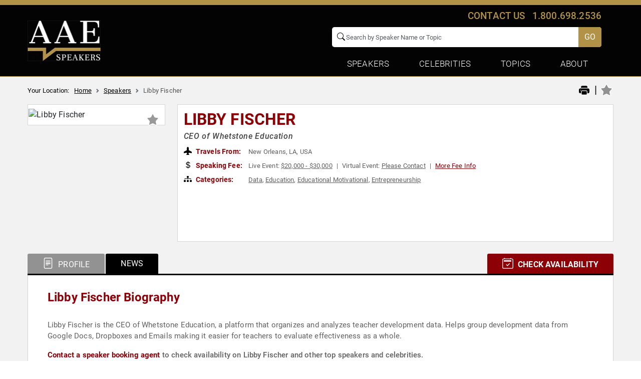

--- FILE ---
content_type: text/html; charset=UTF-8
request_url: https://www.allamericanspeakers.com/speakers/398067/Libby-Fischer
body_size: 25261
content:
<!DOCTYPE html>
<html lang="en">
<head>
    <meta charset="utf-8">
    <meta name="viewport" content="width=device-width, initial-scale=1.0, maximum-scale=2.0">
    <title>Libby Fischer | Speaking Fee | Booking Agent</title>
    <meta http-equiv="Content-Type" content="text/html; charset=utf-8" />
    <!--<meta name="keywords" content="" />-->
    <meta name="description" content="Biography and booking information for Libby Fischer, CEO of Whetstone Education. Contact All American Speakers Bureau to book the best keynote speaker for your next live or virtual event." />
    <meta property="og:title" content="Libby Fischer | Speaking Fee | Booking Agent" />
    <meta property="og:description" content="Biography and booking information for Libby Fischer, CEO of Whetstone Education. Contact All American Speakers Bureau to book the best keynote speaker for your next live or virtual event." />
    <!--<meta property="og:url" content="https://www.allamericanspeakers.com/speakers/398067/Libby-Fischer" />-->
    <meta property="og:url" content="https://www.allamericanspeakers.com/speakers/398067/Libby-Fischer" />
    <meta property="og:image" content="https://thumbnails.aaehq.com/t_face_s270/https://speakerdata2.s3.amazonaws.com/photo/image/873337/0x600.jpg" />
    <meta name="twitter:card" content="summary" />
    <meta name="twitter:site" content="AAE Speakers Bureau - Motivational Speakers &amp; Celebrity Booking Agency" />
    <meta name="twitter:title" content="Libby Fischer | Speaking Fee | Booking Agent" />
    <meta name="twitter:description" content="Biography and booking information for Libby Fischer, CEO of Whetstone Education. Contact All American Speakers Bureau to book the best keynote speaker for your next live or virtual event." />
    <meta name="twitter:image" content="https://www.allamericanspeakers.com/images/twt-logo.jpg" />
    <meta property="og:type" content="profile" />
    <!--<link rel="canonical" href="https://www.allamericanspeakers.com/speakers/398067/Libby-Fischer" />-->
    <link rel="canonical" href="https://www.allamericanspeakers.com/speakers/398067/Libby-Fischer" />
    <meta name="Language" content="en" />
    <!-- code removed for brevity. -->
    <meta name="SKYPE_TOOLBAR" content="SKYPE_TOOLBAR_PARSER_COMPATIBLE" />
    <meta name="format-detection" content="telephone=no">
    <!-- code removed for brevity. -->
     <link rel="preload" as="image" href="https://thumbnails.aaehq.com/t_face_s270/https://speakerdata2.s3.amazonaws.com/photo/image/873337/0x600.jpg">

     <script src="https://www.allamericanspeakers.com/assets/js/jquery/jquery.min.js?ver=ae8a7709069d79c49160320257713c6b"></script>
     <script src="https://www.allamericanspeakers.com/assets/js/main.js?ver=e61c408e1fac502ed4d95fba279852da"></script>

     <!-- Main CSS File -->
    <link rel="stylesheet" href="https://www.allamericanspeakers.com/assets/css/bootstrap/bootstrap.min.css?ver=afa34b1758648acc1897bd39bac24d00"/>
    <link rel="stylesheet" href="https://www.allamericanspeakers.com/assets/css/owlcarousel/owl.carousel.min.css?ver=afa34b1758648acc1897bd39bac24d00"/>
    <link rel="preload" href="https://www.allamericanspeakers.com/assets/css/jquery-mCustomScrollba/jquery.mCustomScrollbar.css?ver=3143e6b10b6f41081431167a65783988" as="style" onload="this.rel='stylesheet'">
    <noscript><link rel="stylesheet" href="https://www.allamericanspeakers.com/assets/css/jquery-mCustomScrollba/jquery.mCustomScrollbar.css?ver=3143e6b10b6f41081431167a65783988"></noscript>
    <link rel="stylesheet" href="https://www.allamericanspeakers.com/assets/css/main.css?ver=601faddc21dfb67684f739ebe48084f2"/>
    <link rel="preload" href="https://www.allamericanspeakers.com/assets/css/fonts/fonts.css?ver=e583280a8a4f0f60c4d06b9fca58aca6" as="style" onload="this.rel='stylesheet'">
    <noscript><link rel="stylesheet" href="https://www.allamericanspeakers.com/assets/css/fonts/fonts.css?ver=e583280a8a4f0f60c4d06b9fca58aca6"></noscript>
    <link rel="preload" href="https://www.allamericanspeakers.com/assets/css/bootstrap-icons/bootstrap-icons.css?ver=ccee01071c630b5939913b5389a2d93c" as="style" onload="this.rel='stylesheet'">
    <noscript><link rel="stylesheet" href="https://www.allamericanspeakers.com/assets/css/bootstrap-icons/bootstrap-icons.css?ver=ccee01071c630b5939913b5389a2d93c"></noscript>
    <link rel="stylesheet" href="https://www.allamericanspeakers.com/assets/css/speaker_detail.css?ver=6fdc812591323ccfd6f69ee5a6fe5986"/>
    <link rel="preload" href="https://www.allamericanspeakers.com/assets/css/datepicker/jquery-ui.css?ver=79a38852425565b07fe8abd19fab31a4" as="style" onload="this.rel='stylesheet'">
    <noscript><link rel="stylesheet" href="https://www.allamericanspeakers.com/assets/css/datepicker/jquery-ui.css?ver=79a38852425565b07fe8abd19fab31a4"></noscript>


    <!--Favicon Icon Start-->
		<link rel="apple-touch-icon" sizes="57x57" href="https://www.allamericanspeakers.com/favicons/apple-icon-57x57.png">
		<link rel="apple-touch-icon" sizes="60x60" href="https://www.allamericanspeakers.com/favicons/apple-icon-60x60.png">
		<link rel="apple-touch-icon" sizes="72x72" href="https://www.allamericanspeakers.com/favicons/apple-icon-72x72.png">
		<link rel="apple-touch-icon" sizes="76x76" href="https://www.allamericanspeakers.com/favicons/apple-icon-76x76.png">
		<link rel="apple-touch-icon" sizes="114x114" href="https://www.allamericanspeakers.com/favicons/apple-icon-114x114.png">
		<link rel="apple-touch-icon" sizes="120x120" href="https://www.allamericanspeakers.com/favicons/apple-icon-120x120.png">
		<link rel="apple-touch-icon" sizes="144x144" href="https://www.allamericanspeakers.com/favicons/apple-icon-144x144.png">
		<link rel="apple-touch-icon" sizes="152x152" href="https://www.allamericanspeakers.com/favicons/apple-icon-152x152.png">
		<link rel="apple-touch-icon" sizes="180x180" href="https://www.allamericanspeakers.com/favicons/apple-icon-180x180.png">
		<link rel="icon" type="image/png" sizes="192x192"  href="https://www.allamericanspeakers.com/favicons/android-icon-192x192.png">
		<link rel="icon" type="image/png" sizes="32x32" href="https://www.allamericanspeakers.com/favicons/favicon-32x32.png">
		<link rel="icon" type="image/png" sizes="96x96" href="https://www.allamericanspeakers.com/favicons/favicon-96x96.png">
		<link rel="icon" type="image/png" sizes="16x16" href="https://www.allamericanspeakers.com/favicons/favicon-16x16.png">
		<link rel="manifest" href="https://www.allamericanspeakers.com/favicons/manifest.json">
		<meta name="msapplication-TileColor" content="#ffffff">
		<meta name="msapplication-TileImage" content="https://www.allamericanspeakers.com/favicons/ms-icon-144x144.png">
		<meta name="theme-color" content="#ffffff">
		<!--Favicon Icon End-->
		<!-- Google Tag Manager -->
		<script>!function(a,b){a[b]=a[b]||[],a[b].push({"gtm.start":(new Date).getTime(),event:"gtm.js"})}(window,"dataLayer");</script>
		<script async src="//www.googletagmanager.com/gtm.js?id=GTM-T9DHQS" rel="preload" as="script"></script>
		<link rel="dns-prefetch" href="https://www.googletagmanager.com/gtm.js?id=GTM-T9DHQS">
		<!-- End Google Tag Manager -->
		<!-- Images No Index Start -->
		<meta name="robots" content="noimageindex">
		<!-- Images No Index End -->
        <script type="application/ld+json"> { "@context": "http://schema.org", "@type": "WebSite", "url": "https://www.allamericanspeakers.com", "name":"All American Speakers Bureau: Book Top Business, Keynote, Celebrity Speakers", "potentialAction": { "@type": "SearchAction", "target": "https://allamericanspeakers.com/search?q={search_term_string}", "query-input": "required name=search_term_string" } } </script>
		        <script type="application/ld+json">
		{
		  "@context": "https://schema.org",
		  "@type": "FAQPage",
		  "mainEntity": [
			{
			  "@type": "Question",
			  "name": "How do I book Libby Fischer to speak at my event?",
			  "acceptedAnswer": {
				"@type": "Answer",
				"text": "Our experienced booking agents have successfully helped clients around the world secure speakers like Libby Fischer for speaking engagements, personal appearances, product endorsements, or corporate entertainment since 2002. Click the Check Availability button above and complete the form on this page to check availability for Libby Fischer, or call our office at 1.800.698.2536 to discuss your upcoming event. One of our experienced agents will be happy to help you get speaking fee information and check availability for Libby Fischer or any other speaker of your choice."			  }
			},
			{
			  "@type": "Question",
			  "name": "What are the speaker fees for Libby Fischer",
			  "acceptedAnswer": {
				"@type": "Answer",
				"text": "Speaking fees for Libby Fischer, or any other speakers and celebrities, are determined based on a number of factors and may change without notice. The estimated fees to book Libby Fischer are {strip_tags( ?? '')} for live events and {strip_tags( ?? '')} for virtual events. For the most current speaking fee to hire Libby Fischer, click the Check Availability button above and complete the form on this page, or call our office at 1.800.698.2536 to speak directly with an experienced booking agent."			  }
			},
			{
			  "@type": "Question",
			  "name": "What topics does Libby Fischer speak about?",
			  "acceptedAnswer": {
				"@type": "Answer",
				"text": "Libby Fischer is a keynote speaker and industry expert whose speaking topics include Data, Education, Educational Motivational, Entrepreneurship"			  }
			},
			{
			  "@type": "Question",
			  "name": "Where does Libby Fischer travel from?",
			  "acceptedAnswer": {
				"@type": "Answer",
				"text": "Libby Fischer generally travels from New Orleans, LA, USA, but can be booked for private corporate events, personal appearances, keynote speeches, or other performances. For more details, please contact an AAE Booking agent."			  }
			},
			{
			  "@type": "Question",
			  "name": "Who is Libby Fischer's agent?",
			  "acceptedAnswer": {
				"@type": "Answer",
				"text": "AAE Speakers Bureau has successfully booked keynote speakers like Libby Fischer for clients worldwide since 2002. As a full-service speaker booking agency, we have access to virtually any speaker or celebrity in the world. Our agents are happy and able to submit an offer to the speaker or celebrity of your choice, letting you benefit from our reputation and long-standing relationships in the industry. Please click the Check Availability button above and complete the form on this page including the details of your event, or call our office at 1.800.698.2536, and one of our agents will assist you to book Libby Fischer for your next private or corporate function."			  }
			},
			{
			  "@type": "Question",
			  "name": "What is a full-service speaker booking agency?",
			  "acceptedAnswer": {
				"@type": "Answer",
				"text": "AAE Speakers Bureau is a full-service speaker booking agency, meaning we can completely manage the speaker's or celebrity's engagement with your organization from the time of booking your speaker through the event's completion. We provide all of the services you need to host Libby Fischer or any other speaker of your choice, including offer negotiation, contractual assistance, accounting and billing, and event speaker travel and logistics services. When you book a speaker with us, we manage the process of hosting a speaker for you as an extension of your team. Our goal is to give our clients peace of mind and a best-in-class service experience when booking a speaker with us."			  }
			},
			{
			  "@type": "Question",
			  "name": "Why is AAE Speakers Bureau different from other booking agencies?",
			  "acceptedAnswer": {
				"@type": "Answer",
				"text": "If you're looking for the best, unbiased speaker recommendations, paired with a top-notch customer service experience, you're in the right place. At AAE Speakers Bureau, we exclusively represent the interests of our clients - professional organizations, companies, universities, and associations. We intentionally do not represent the speakers we feature or book. That is so we can present our clients with the broadest and best performing set of speaker options in the market today, and we can make these recommendations without any obligation to promote a specific speaker over another. This is why when our agents suggest a speaker for your event, you can be assured that they are of the highest quality with a history of proven success with our other clients."			  }
			}
		  ]
		}
		</script>



</head>
<body>
  <header id="top-bg">
    <div class="tagline_bar"></div>
    <nav class="navbar main_menu">
        <div class="container">
            <div class="row justify-content-between align-items-center">
                <div class="col-auto">
                    <a class="navbar-brand" href="https://www.allamericanspeakers.com/" title="All American Speakers Bureau and Celebrity Booking Agency">
                        <picture>
                            <source media="(max-width:1024px)" srcset="https://www.allamericanspeakers.com/assets/img/AAS-Logo-2023White.webp" alt="All American Speakers Bureau and Celebrity Booking Agency">
                            <img src="https://www.allamericanspeakers.com/assets/img/AAS_Logo_2024_blk.webp" class="" alt="All American Speakers Bureau and Celebrity Booking Agency"  width="146" height="81">
                        </picture>
                        <span class="logo_text">Speakers</span>
                    </a>
                </div>
                <div class="MenuDesktop col-auto">
                    <div class="col-auto contact_desktop">
                        <a role="button" data-bs-toggle="modal" data-bs-target="#ContactPopup">Contact us</a> <a href="tel:1.800.698.2536">1.800.698.2536</a>
                    </div>
                    <div class="col-auto setting_block">
                        <div class="call-info"><a href="tel:1.800.698.2536">1.800.698.2536</a></div>
                        <div class="mobile_contact">
                            <a role="button" class="dropdown-toggle" data-bs-toggle="modal" data-bs-target="#ContactPopup">Contact</a>
                        </div>
                        <form class="site_search" role="search" name="gsearch" method="POST">
                            <span class="search_icon"><i class="bi bi-search"></i></span>
                            <input type="hidden" value="FINALURLTOUSE" name="turl" />
                            <input class="form-control header-search-icon" type="text" placeholder="Search by Speaker Name or Topic" aria-label="Search" name="q" id="q" value="" onkeyup="javascript:tmpf1();" autocomplete="off">
                            <a id="slink" href="javascript:;"><button class="btn btn-primary search_button" type="button" id="csearch" onclick="javascript:tmpf1()" ><span class="search_icon_mobile"><i class="bi bi-search"></i></span> GO</button></a>
                            <div class="search_loader" id="SearchSitewide-loader">
                                <div class="spinner-border" role="status">
                                    <span class="visually-hidden">Loading...</span>
                                </div>
                            </div>
                            <div id="suggesstion-box"></div>
                        </form>
                        <div class="responsive_menu">
                            <button class="navbar-toggler" type="button" data-bs-toggle="offcanvas" data-bs-target="#ResponsiveMenu" aria-controls="ResponsiveMenu"><span class="navbar-toggler-icon"></span></button>
                            <div class="offcanvas offcanvas-end text-bg-dark" data-bs-scroll="true" data-bs-backdrop="false" tabindex="-1" id="ResponsiveMenu" aria-labelledby="ResponsiveMenuLabel">
                                <div class="offcanvas-header">
                                    <button type="button" class="btn-close" data-bs-dismiss="offcanvas" aria-label="Close"></button>
                                </div>
                                <div class="offcanvas-body">
                                    <nav>
                                        <ul>
                                            <li>
                                                <a class="active" aria-current="page" href="https://www.allamericanspeakers.com/">Home</a>
                                            </li>
                                            <li>
                                                <span class="title">Speakers</span>
                                                <ul>
                                                    <li><a href="https://www.allamericanspeakers.com/lists/top-requested-speakers.php">Top Requested Speakers</a></li>
                                                    <li><a href="https://www.allamericanspeakers.com/lists/view-all-lists.php">Popular Keynote Speaker Lists</a></li>
                                                    <li>
                                                        <a class="dropdown-toggle" role="button" data-bs-toggle="dropdown" aria-expanded="false"  data-bs-auto-close="outside">Speakers By Budget</a>
                                                        <ul class="dropdown-menu speaker_fee">
                                                            <li>
                                                                <div class="FeeRange">
                                                                    <form name="frmfee" id="frmfee_mobile" method="post" class="top_head_info_form">	
                                                                        <p class="text-center">Please select your budget range:<br>(check all that apply)</p>
                                                                        <div class="form-check form-switch">
                                                                            <label class="form-check-label" for="flexSwitchCheckChecked">Live Fees</label>
                                                                            <input type="checkbox" class="form-check-input" role="switch" name="top_head_info_live_virtual_switch" id="top_head_info_live_virtual_switch_mobile">
                                                                            <label class="form-check-label" for="flexSwitchCheckChecked">Virtual Fees</label>
                                                                        </div>
                                                                        <div class="FeesRange_row">
                                                                            <ul>
                                                                                <li class="form-check">
                                                                                    <input type="checkbox" class="form-check-input" name="feeh[]" id="mobilefee" value="0">
                                                                                    <label class="form-check-label" for="mobilefee">$5,000 - $10,000</label>
                                                                                </li>
                                                                                <li class="form-check">
                                                                                    <input type="checkbox" class="form-check-input" name="feeh[]" id="mobilefee1" value="1">
                                                                                    <label class="form-check-label" for="mobilefee1">$10,000 - $20,000</label>
                                                                                </li>
                                                                                <li class="form-check">
                                                                                    <input type="checkbox" class="form-check-input" name="feeh[]" id="mobilefee2" value="2">
                                                                                    <label class="form-check-label" for="mobilefee2">$20,000 - $30,000</label>
                                                                                </li>
                                                                                <li class="form-check">
                                                                                    <input type="checkbox" class="form-check-input" name="feeh[]" id="mobilefee3" value="3">
                                                                                    <label class="form-check-label" for="mobilefee3">$30,000 - $50,000</label>
                                                                                </li>
                                                                                <li class="form-check">
                                                                                    <input type="checkbox" class="form-check-input" name="feeh[]" id="mobilefee4" value="4">
                                                                                    <label class="form-check-label" for="mobilefee4">$50,000 - $100,000</label>
                                                                                </li>
                                                                                <li class="form-check">
                                                                                    <input type="checkbox" class="form-check-input" name="feeh[]" id="mobilefee5" value="5">
                                                                                    <label class="form-check-label" for="mobilefee5">$100,000 - $200,000</label>
                                                                                </li>
                                                                                <li class="form-check">
                                                                                    <input type="checkbox" class="form-check-input" name="feeh[]" id="mobilefee6" value="6">
                                                                                    <label class="form-check-label" for="mobilefee6">$200,000 and above</label>
                                                                                </li>
                                                                                <li class="form-check">
                                                                                    <input type="checkbox" class="form-check-input" name="feeh[]" id="mobilefee7" value="all">
                                                                                    <label class="form-check-label" for="mobilefee7">All Fee Ranges</label>
                                                                                </li>
                                                                            </ul>
                                                                        </div>
                                                                        <p class="text-center">
                                                                        <input name="SubmitFees" id="SubmitFees_mobile" type="button" value="SEARCH" class="btn btn-primary" onclick="return search_fee_redirection('mobile');" /></p>
                                                                    </form>
                                                                </div>
                                                            </li>
                                                        </ul>
                                                    </li>
                                                    <li><a href="https://www.allamericanspeakers.com/find-talent/by-location.php">Speakers By  Location</a></li>
                                                    <li><a href="https://www.allamericanspeakers.com/find-talent/by-topic.php">Speakers By Topic</a></li>
                                                    <li><a href="https://www.allamericanspeakers.com/find-a-speaker.php">Search All Speakers <i class="bi bi-chevron-double-right"></i></a></li>
                                                </ul>
                                            </li>
                                            <li class="dropdown">
                                                <a class="dropdown-toggle" role="button" data-bs-toggle="dropdown" aria-expanded="false">Celebrities</a>
                                                <ul class="dropdown-menu">
                                                    <li><a class="dropdown-item" href="https://www.allamericanspeakers.com/category/Celebrity" rel="follow">Top Booked Celebrities</a></li>
                                                    <li><a class="dropdown-item" href="https://www.allamericanspeakers.com/category/Entertainment/Television-Film" rel="follow">Movie &amp; Television Stars</a></li>
                                                    <li><a class="dropdown-item" href="https://www.allamericanspeakers.com/lists/celebrity-entrepreneurs.php" rel="follow">Celebrity Entrepreneurs</a></li>
                                                    <li><a class="dropdown-item" href="https://www.allamericanspeakers.com/lists/humanitarians.php" rel="follow">Celebrity Activists</a></li>
                                                    <li><a class="dropdown-item" href="https://www.allamericanspeakers.com/lists/motivational-sports-speakers.php" rel="follow">Inspiring Sports Legends</a></li>
                                                    <li><a class="dropdown-item" href="https://www.allamericanspeakers.com/lists/hollywood-on-campus" rel="follow">Hollywood on Campus </a></li>
                                                </ul>
                                            </li>
                                            <li class="dropdown">
                                                <a class="dropdown-toggle" role="button" data-bs-toggle="dropdown" aria-expanded="false">Topics</a>
                                                <ul class="dropdown-menu">
                                                    <li><a class="dropdown-item" href="https://www.allamericanspeakers.com/category/Motivational" rel="follow">Motivational Speakers</a></li>
                                                    <li><a class="dropdown-item" href="https://www.allamericanspeakers.com/category/Leadership" rel="follow">Leadership Speakers</a></li>
                                                    <li><a class="dropdown-item" href="https://www.allamericanspeakers.com/category/Technology" rel="follow">Technology &amp;  AI Experts</a></li>
                                                    <li><a class="dropdown-item" href="https://www.allamericanspeakers.com/category/Business" rel="follow">Business Speakers</a></li>
                                                    <li><a class="dropdown-item" href="https://www.allamericanspeakers.com/category/Sports" rel="follow">Sports Legends</a></li>
                                                    <li><a class="dropdown-item" href="https://www.allamericanspeakers.com/category/Culture" rel="follow">Cultural Heritage Speakers</a></li>
                                                    <li><a class="dropdown-item" href="https://www.allamericanspeakers.com/category/Health-Wellness/Mental-Health" rel="follow">Resilience &amp; Mental Health Speakers</a></li>
                                                    <li><a class="dropdown-item" href="https://www.allamericanspeakers.com/category/Celebrity" rel="follow">Celebrities & Performers</a></li>
                                                    <li><a class="dropdown-item" href="https://www.allamericanspeakers.com/category/Technology/Digital-Transformation" rel="follow">Digital Transformation Experts</a></li>
                                                    <li><a class="dropdown-item" href="https://www.allamericanspeakers.com/category/Business/Entrepreneurship" rel="follow">Entrepreneurs &amp; Innovators</a></li>
                                                    <li><a class="dropdown-item" href="https://www.allamericanspeakers.com/find-talent/by-topic.php" rel="follow">All Speaking Topics <i class="bi bi-chevron-double-right"></i></a></li>
                                                </ul>
                                            </li>
                                            <li class="dropdown">
                                                <a class="dropdown-toggle" role="button" data-bs-toggle="dropdown" aria-expanded="false">About</a>
                                                <ul class="dropdown-menu">
                                                    <li><a class="dropdown-item" href="https://www.allamericanspeakers.com/infopages/about.php" rel="follow">About AAE</a></li>
                                                    <li><a class="dropdown-item" href="https://www.allamericanspeakers.com/Meet-the-Team.php" rel="follow">Meet The Team</a></li>
                                                    <li><a class="dropdown-item" href="https://www.allamericanspeakers.com/testimonials.php" rel="follow">Client Testimonials</a></li>
                                                    <li><a class="dropdown-item" href="https://www.allamericanspeakers.com/blog/" rel="follow">Blog</a></li>
                                                    <li><a class="dropdown-item" href="https://www.aaespeakers.com/resources-for-successful-event-planning/" rel="follow">Resources</a></li>
                                                    <li><a class="dropdown-item" href="https://www.allamericanspeakers.com/infopages/speakersfaq.php" rel="follow">FAQ</a></li>
                                                    <li><a class="dropdown-item" href="https://go.aaespeakers.com/aae-speaker-resources-hub" rel="follow" target="_blank">Speaker Resources</a></li>
                                                    <li><a role="button" class="dropdown-item" data-bs-toggle="modal" data-bs-target="#ContactPopup">Contact Us</a></li>
                                                </ul>
                                            </li>
                                            <li class="login_link_mobile">
                                                <!--<a class="" role="button" data-bs-toggle="modal" data-bs-target="#LoginMobile">Login</a>-->
                                                <a href="https://www.allamericanspeakers.com/favorite/login.php" >Login</a>
                                            </li>
                                        </ul>
                                    </nav>
                                    <div class="contact_info_mobile">
                                        <div class="call_icon">
                                            <i class="bi bi-phone-vibrate"></i>
                                        </div>
                                        <p><span>Questions?</span></p>
                                        <p>Talk to our experts about your event.</p>
                                        <p><a href="tel:1.800.698.2536">1-800-698-2536</a></p>
                                    </div>
                                </div>
                            </div>
                        </div>
                    </div>
                    <div class="navbar-collapse" id="navbarSupportedContent">
                        <ul class="navbar-nav">
                            <li class="nav-item dropdown">
                                <a class="nav-link dropdown-toggle" href="#" role="button" data-bs-toggle="dropdown" aria-expanded="false">Speakers</a>
                                <ul class="dropdown-menu FeaturedTopics">
                                    <li><a class="dropdown-item" href="https://www.allamericanspeakers.com/lists/top-requested-speakers.php">Top Requested Speakers</a></li>
                                    <li><a class="dropdown-item" href="https://www.allamericanspeakers.com/lists/view-all-lists.php">Popular Keynote Speaker Lists</a></li>
                                    <li>
                                        <a class="dropdown-item dropdown-toggle" href="#">Speakers By Budget</a>
                                        <div class="sub_dropdown">
                                            <div class="FeeRange">
                                                <form name="frmfee" id="frmfee_desktop" method="post" class="top_head_main_form">
                                                    <p class="text-center">Please select your budget range:<br>(check all that apply)</p>
                                                    <div class="form-check form-switch">
                                                        <label class="form-check-label" for="flexSwitchCheckChecked">Live Fees</label>
                                                        <input class="form-check-input" type="checkbox" role="switch" name="top_head_info_live_virtual_switch" id="top_head_info_live_virtual_switch">
                                                        <label class="form-check-label" for="flexSwitchCheckChecked">Virtual Fees</label>
                                                    </div>
                                                    <div class="FeesRange_row">
                                                        <ul>
                                                            <li class="form-check">
                                                                <input type="checkbox" class="form-check-input" name="feeh[]" id="fee" value="0">
                                                                <label class="form-check-label" for="fee">$5,000 - $10,000</label>
                                                            </li>
                                                            <li class="form-check">
                                                                <input type="checkbox" class="form-check-input" name="feeh[]" id="fee1" value="1">
                                                                <label class="form-check-label" for="fee1">$10,000 - $20,000</label>
                                                            </li>
                                                            <li class="form-check">
                                                                <input type="checkbox" class="form-check-input" name="feeh[]" id="fee2" value="2">
                                                                <label class="form-check-label" for="fee2">$20,000 - $30,000</label>
                                                            </li>
                                                            <li class="form-check">
                                                                <input type="checkbox" class="form-check-input" name="feeh[]" id="fee3" value="3">
                                                                <label class="form-check-label" for="fee3">$30,000 - $50,000</label>
                                                            </li>
                                                        </ul>
                                                        <ul>
                                                            <li class="form-check">
                                                                <input type="checkbox" class="form-check-input" name="feeh[]" id="fee4" value="4">
                                                                <label class="form-check-label" for="fee4">$50,000 - $100,000</label>
                                                            </li>
                                                            <li class="form-check">
                                                                <input type="checkbox" class="form-check-input" name="feeh[]" id="fee5" value="5">
                                                                <label class="form-check-label" for="fee5">$100,000 - $200,000</label>
                                                            </li>
                                                            <li class="form-check">
                                                                <input type="checkbox" class="form-check-input" name="feeh[]" id="fee6" value="6">
                                                                <label class="form-check-label" for="fee6">$200,000 and above</label>
                                                            </li>
                                                            <li class="form-check">
                                                                <input type="checkbox" class="form-check-input" name="feeh[]" id="fee7" value="all">
                                                                <label class="form-check-label" for="fee7">All Fee Ranges</label>
                                                            </li>
                                                        </ul>
                                                    </div>
                                                    <p class="text-center">
                                                    <input name="SubmitFees" id="SubmitFees_desktop" type="button" value="SEARCH" class="btn btn-primary" onclick="return search_fee_redirection('desktop');" />  
                                                </form>
                                            </div>
                                        </div>
                                    </li>
                                    <li>
                                        <a class="dropdown-item" href="https://www.allamericanspeakers.com/find-talent/by-location.php">Speakers By  Location</a>
                                    </li>
                                    <li><a class="dropdown-item" href="https://www.allamericanspeakers.com/find-talent/by-topic.php">Speakers By Topic</a></li>
                                    <li><a class="dropdown-item" href="https://www.allamericanspeakers.com/find-a-speaker.php">Search All Speakers <i class="bi bi-chevron-double-right"></i></a></li>
                                </ul>
                            </li>
                            <li class="nav-item dropdown">
                                <a class="nav-link dropdown-toggle" href="#" role="button" data-bs-toggle="dropdown" aria-expanded="false">Celebrities</a>
                                <ul class="dropdown-menu FeaturedTopics">
                                    <li><a class="dropdown-item" href="https://www.allamericanspeakers.com/category/Celebrity" rel="follow">Top Booked Celebrities</a></li>
                                    <li><a class="dropdown-item" href="https://www.allamericanspeakers.com/category/Entertainment/Television-Film" rel="follow">Movie &amp; Television Stars</a></li>
                                    <li><a class="dropdown-item" href="https://www.allamericanspeakers.com/lists/celebrity-entrepreneurs.php" rel="follow">Celebrity Entrepreneurs</a></li>
                                    <li><a class="dropdown-item" href="https://www.allamericanspeakers.com/lists/humanitarians.php" rel="follow">Celebrity Activists</a></li>
                                    <li><a class="dropdown-item" href="https://www.allamericanspeakers.com/lists/motivational-sports-speakers.php" rel="follow">Inspiring Sports Legends</a></li>
                                    <li><a class="dropdown-item" href="https://www.allamericanspeakers.com/lists/hollywood-on-campus" rel="follow">Hollywood on Campus </a></li>
                                </ul>
                            </li>
                            <li class="nav-item dropdown">
                                <a class="nav-link dropdown-toggle" href="#" role="button" data-bs-toggle="dropdown" aria-expanded="false">Topics</a>
                                <ul class="dropdown-menu FeaturedTopics">
                                    <li><a class="dropdown-item" href="https://www.allamericanspeakers.com/category/Motivational" rel="follow">Motivational Speakers</a></li>
                                    <li><a class="dropdown-item" href="https://www.allamericanspeakers.com/category/Leadership" rel="follow">Leadership Speakers</a></li>
                                    <li><a class="dropdown-item" href="https://www.allamericanspeakers.com/category/Technology" rel="follow">Technology &amp; AI Experts</a></li>
                                    <li><a class="dropdown-item" href="https://www.allamericanspeakers.com/category/Business" rel="follow">Business Speakers</a></li>
                                    <li><a class="dropdown-item" href="https://www.allamericanspeakers.com/category/Sports" rel="follow">Sports Legends</a></li>
                                    <li><a class="dropdown-item" href="https://www.allamericanspeakers.com/category/Culture" rel="follow">Cultural Heritage Speakers</a></li>
                                    <li><a class="dropdown-item" href="https://www.allamericanspeakers.com/category/Health-Wellness/Mental-Health" rel="follow">Resilience &amp; Mental Health Speakers</a></li>
                                    <li><a class="dropdown-item" href="https://www.allamericanspeakers.com/category/Celebrity" rel="follow">Celebrities &amp; Performers</a></li>
                                    <li><a class="dropdown-item" href="https://www.allamericanspeakers.com/category/Technology/Digital-Transformation" rel="follow">Digital Transformation Experts</a></li>
                                    <li><a class="dropdown-item" href="https://www.allamericanspeakers.com/category/Business/Entrepreneurship" rel="follow">Entrepreneurs &amp; Innovators</a></li>
                                    <li><a class="dropdown-item" href="https://www.allamericanspeakers.com/find-talent/by-topic.php" rel="follow">All Speaking Topics <i class="bi bi-chevron-double-right"></i></a></li>
                                </ul>
                            </li>
                            <li class="nav-item dropdown">
                                <a class="nav-link dropdown-toggle" href="#" role="button" data-bs-toggle="dropdown" aria-expanded="false">About</a>
                                <ul class="dropdown-menu ContactMenu">
                                    <li><a class="dropdown-item" href="https://www.allamericanspeakers.com/infopages/about.php" rel="follow">About AAE</a></li>
                                    <li><a class="dropdown-item" href="https://www.allamericanspeakers.com/Meet-the-Team.php" rel="follow">Meet The Team</a></li>
                                    <li><a class="dropdown-item" href="https://www.allamericanspeakers.com/testimonials.php" rel="follow">Client Testimonials</a></li>
                                    <li><a class="dropdown-item" href="https://www.allamericanspeakers.com/blog/" rel="follow">Blog</a></li>
                                    <li><a class="dropdown-item" href="https://www.aaespeakers.com/resources-for-successful-event-planning/" rel="follow">Resources</a></li>
                                    <li><a class="dropdown-item" href="https://www.allamericanspeakers.com/infopages/speakersfaq.php" rel="follow">FAQ</a></li>
                                    <li><a class="dropdown-item" href="https://go.aaespeakers.com/aae-speaker-resources-hub" rel="follow" target="_blank">Speaker Resources</a></li>
                                    <li><a role="button" class="dropdown-item" data-bs-toggle="modal" data-bs-target="#ContactPopup">Contact Us</a></li>
                                </ul>
                            </li>
                        </ul>
                    </div>
                </div>
                
                
            </div>
        </div>
    </nav>
</header>
  <main class="speaker_detail_main" id="SpeakerDetail-Desktop">
    <section>
        <div class="container">
            <div class="row align-items-center mid-top">
                <div class="col-md-12 col-lg-6 site_breadcrumb mt-2 mt-lg-3" id="breadcrumb">
                    <span>Your Location:</span>
                    <nav style="--bs-breadcrumb-divider: url(&#34;data:image/svg+xml,%3Csvg xmlns='http://www.w3.org/2000/svg' width='8' height='8'%3E%3Cpath d='M2.5 0L1 1.5 3.5 4 1 6.5 2.5 8l4-4-4-4z' fill='%236c757d'/%3E%3C/svg%3E&#34;);" aria-label="breadcrumb">
                        <ol class="breadcrumb">
                          <li class="breadcrumb-item"><a href="https://www.allamericanspeakers.com/">Home</a></li>
                          <li class="breadcrumb-item"><a href="https://www.allamericanspeakers.com/find-talent/by-topic.php">Speakers</a></li>
                          <li class="breadcrumb-item active" aria-current="page">Libby Fischer</li>
                        </ol>
                      </nav>
                </div>
                <div class="col-md-12 col-lg-6 share-links mt-2 mt-lg-3">
                    <ul>
                        <li class="print">
                            <a href="https://www.allamericanspeakers.com/celebritytalentbios/Libby+Fischer/398067" aria-label="Print profile"><i class="bi bi-printer-fill"></i></a>
                        </li>
                        <li class="seprator">|</li>
                        <li class="FavBtn">
                            							 <div id="speaker-listing-favorite-heart-div-star_398067" class="FavStar" data-bs-toggle="tooltip" data-bs-placement="auto" data-bs-custom-class="FavStar_tooltip" data-bs-original-title="Add to My Shortlist">
								<a type="button" data-bs-toggle="offcanvas" data-bs-target="#TalentSelection-Slide" aria-controls="TalentSelection-Slide" id="speaker-listing-favorite-heart-link-398067" class="speaker-listing-favorite-heart-link" data-id="398067">
									<img src="https://www.allamericanspeakers.com/assets/img/FavStar.webp" class="star-add" alt="start" width="28" height="26" loading="lazy" decoding="async">
									<img src="https://www.allamericanspeakers.com/assets/img/FavStar-act.webp" class="star-act" alt="start" width="28" height="26" loading="lazy" decoding="async">
									<!--<span id="speaker-listing-favorite-heart-text-star-398067">Add to My Shortlist</span>-->
								</a>
							</div>
							                            <!--<a href="#" class="FavStar">
                                <span data-bs-toggle="tooltip" data-bs-placement="auto" data-bs-custom-class="FavStar_tooltip" data-bs-title="Add to My Shortlist"><i class="bi bi-star-fill"></i></span>
                            </a>-->

                        </li>
                    </ul>
                </div>
            </div>
        </div>
    </section>
    <section>
        <div class="container">
            <div class="row">
                <div id="SpeakerPic" class="col-md-4 col-lg-3 mt-3">
                    <div class="SpeakerImg">
                        <div class="ImgDiv">
                            <img src="https://thumbnails.aaehq.com/t_face_s270/https://speakerdata2.s3.amazonaws.com/photo/image/873337/0x600.jpg" alt="Libby Fischer" width="270" height="270" fetchpriority="high" decoding="async" />
                                                        <div id="speaker-listing-favorite-heart-div-star-398067" class="FavStar" data-bs-toggle="tooltip" data-bs-placement="auto" data-bs-custom-class="FavStar_tooltip" data-bs-original-title="Add to My Shortlist">
                                <a type="button" data-bs-toggle="offcanvas" data-bs-target="#TalentSelection-Slide" aria-controls="TalentSelection-Slide" id="speaker-listing-favorite-heart-link-star-398067" class="speaker-listing-favorite-heart-link" data-id="398067">
                                    <img src="https://www.allamericanspeakers.com/assets/img/FavStar.webp" class="star-add" alt="star" width="28" height="26" loading="lazy" decoding="async">
                                    <img src="https://www.allamericanspeakers.com/assets/img/FavStar-act.webp" class="star-act" alt="star" width="28" height="26" loading="lazy" decoding="async">
                                    <!--<span id="speaker-listing-favorite-heart-text-star-398067">Add to My Shortlist</span>-->
                                </a>
                            </div>
                                                        <!--<div class="FavStar" data-bs-toggle="tooltip" data-bs-placement="auto" data-bs-custom-class="FavStar_tooltip" data-bs-title="Add to My Shortlist">
                                <a class="" type="button" data-bs-toggle="offcanvas" data-bs-target="#TalentSelection-Slide" aria-controls="TalentSelection-Slide">
                                    <img src="../assets/img/FavStar.webp" alt="Blank star" width="28" height="26" class="star-add"/>
                                    <img src="../assets/img/FavStar-act.webp" alt="Active star" width="28" height="26" class="star-act"/>
                                </a>
                            </div>-->
                        </div>

                    </div>
                </div>
                <div id="SpeakerPrimaryInfo" class="col-md-8 col-lg-9 mt-3">
                    <div class="speaker_basicinfo">
                        <div class="SpeakerName">
                            <h1><a role="button" data-bs-toggle="modal" data-bs-target="#RequestBookPopup">Libby Fischer</a></h1>
                                                    </div>
                        <div class="SpeakerBayline"><h2>CEO of Whetstone Education</h2></div>
                        <div class="more_info SpeakerTravel">
                            <label class="SecTitle"><i class="bi bi-airplane-fill"></i> Travels From:</label>
                            <div class="more_detail SecContent">
                                New Orleans, LA, USA                            </div>
                        </div>
                        <div class="more_info SpeakerFee">
                            <label class="SecTitle"><i class="bi bi-currency-dollar"></i> Speaking Fee:</label>
                            <div class="more_detail SecContent">
                               <span>Live Event: <a href="https://www.allamericanspeakers.com/searchfee.php?fee=2">$20,000 - $30,000</a></span>
                               <span>Virtual Event: <a role="button" data-bs-toggle="modal" data-bs-target="#RequestBookPopup">Please Contact</a></span>
                               <span><a role="button" data-bs-toggle="modal" data-bs-target="#MorefeePopup"class="">More Fee Info</a></span>
                            </div>
                        </div>
                        <div class="more_info category-mb">
                            <label class="SecTitle"><i class="bi bi-diagram-3-fill"></i> Categories:</label>
                            <div class="more_detail SecContent readmore-box" data-lines="2">
                                <div class="readmore-content" id="vvv">
                                    <a href="https://www.allamericanspeakers.com/category/Technology/Data">Data</a>, <a href="https://www.allamericanspeakers.com/category/Education">Education</a>, <a href="https://www.allamericanspeakers.com/category/Education/Educational-Motivational">Educational Motivational</a>, <a href="https://www.allamericanspeakers.com/category/Business/Entrepreneurship">Entrepreneurship</a>                                </div>
                                <div class="morelink">
                                    <a href="#" role="button" class="readmore-toggle">Read More +</a>
                                </div>
                            </div>
                        </div>
                    </div>
                </div>
            </div>
        </div>
    </section>
    <section class="connect-agent-btn mob-top-btn">
        <div class="container">
            <div class="row">
                <div class="col-md-12 text-center">
                    <a role="button" data-bs-toggle="modal" data-bs-target="#RequestBookPopup"class="btn btn-primary">REQUEST BOOKING INFORMATION</a>
                </div>
            </div>
        </div>
    </section>
    <section id="horizontalTab" class="horizontalTab my-3 my-md-4">
        <div class="container">
            <div class="row">
                <div class="col-md-12">
                    <ul class="nav nav-tabs resp-tabs-list">
                        <li class="nav-item Profile_detail" id="profile">
                          <a class="nav-link nl-1 active" aria-current="page" href="#profileTab" data-bs-toggle="tab"><i class="bi bi-file-text"></i> Profile</a>
                        </li>
                                                                                                                            <li class="nav-item News_detail" id="news">
                                <a class="nav-link nl-5" href="#newsTab" data-bs-toggle="tab">News</a>
                            </li>
                                                <li class="nav-item FAQs_detail" id="faqs">
                            <a class="nav-link nl-6" href="#faqTab" data-bs-toggle="tab">FAQs</a>
                        </li>
                        <li class="nav-item Availability_detail" id="availability">
                            <a class="nav-link nl-7" href="#availabilityTab" data-bs-toggle="tab"><i class="bi bi-calendar2-check"></i> Check Availability</a>
                        </li>
                    </ul>
                    <div class="accordion accordion-flush resp-tabs-container" id="Profile_Details">
                        <div class="accordion-item Profile_detail">
                            <h2 class="accordion-header">
                            <button onclick="document.querySelector('.nl-1').click()" class="accordion-button collapsed" type="button" data-bs-toggle="collapse" data-bs-target="#profileTab" aria-expanded="false" aria-controls="profileTab">
                                Profile
                            </button>
                            </h2>
                            <div id="profileTab" class="accordion-collapse collapse show resp-tab-content" data-bs-parent="#Profile_Detail_tab">
                                <div class="accordion-body" id="SpeakerProfileIntro">
                                    <div class="SpeakerBiography">
                                        <h2>Libby Fischer Biography</h2>
                                        <div class="Biography_text user-select-none readmore-box" data-lines="12">
                                            <div class="readmore-content" id="ccc">
                                                <p>Libby Fischer is the CEO of Whetstone Education, a platform that organizes and analyzes teacher development data. Helps group development data from Google Docs, Dropboxes and Emails making it easier for teachers to evaluate effectiveness as a whole.</p>
                                                <p class="link_text"><strong><a href="https://www.allamericanspeakers.com/booking-request/Libby-Fischer/398067">Contact a speaker booking agent</a></strong> to check availability on Libby Fischer and other top speakers and celebrities.</p>
                                            </div>
                                            <div class="morelink">
                                                <a href="#" role="button" class="readmore-toggle">Read more +</a>
                                            </div>
                                        </div>
                                        <div class="connect_agent_block">
                                            <p class="text-center">
                                                <a role="button" data-bs-toggle="modal" data-bs-target="#RequestBookPopup"class="btn btn-primary">BOOK Libby Fischer</a>
                                            </p>
                                                                                                <em>Speaker profile last updated by AAE Talent Team on 06/04/2025.</em>
                                                                                            </div>
                                    </div>
                                                                        <div class="SpeakerVideoIntro">
                                                                                <div class="row">
                                            <div class="col-md-12 text-end">
                                                <a id="moreVideosTab" role="button">See All Videos »</a>
                                            </div>
                                        </div>
                                    </div>
                                    <div class="accordion secondary_accordion" id="accordion">
                                                                                                                        <div class="accordion-item SpeakingFaqIntro">
                                          <h2 class="accordion-header">
                                            <button class="accordion-button collapsed" type="button" data-bs-toggle="collapse" data-bs-target="#SpeakingFaqIntro" aria-expanded="false" aria-controls="SpeakingFaqIntro">
                                                FAQs on booking Libby Fischer                                            </button>
                                          </h2>
                                          <div id="SpeakingFaqIntro" class="accordion-collapse collapse" data-bs-parent="#accordion">
                                            <div class="accordion-body">
                                              <div class="bx">
                                                <ul class="FaqIntroList">
                                                                                                                <li>
                                                                <span><i class="bi bi-caret-right-fill"></i></span>
                                                                <h3>How do I book Libby Fischer to speak at my event?</h3>
                                                                <div class="AnsText">Our experienced booking agents have successfully helped clients around the world secure speakers like Libby Fischer for speaking engagements, personal appearances, product endorsements, or corporate entertainment since 2002. Click the Check Availability button above and complete the form on this page to check availability for Libby Fischer, or call our office at 1.800.698.2536 to discuss your upcoming event. One of our experienced agents will be happy to help you get speaking fee information and check availability for Libby Fischer or any other speaker of your choice.</div>
                                                            </li>
                                                                                                                        <li>
                                                                <span><i class="bi bi-caret-right-fill"></i></span>
                                                                <h3>What are the speaker fees for Libby Fischer</h3>
                                                                <div class="AnsText">Speaking fees for Libby Fischer, or any other speakers and celebrities, are determined based on a number of factors and may change without notice. The estimated fees to book Libby Fischer are <a href="https://www.allamericanspeakers.com/searchfee.php?fee=2">$20,000 - $30,000</a> for live events and <a role="button" data-bs-toggle="modal" data-bs-target="#RequestBookPopup">available upon request</a> for virtual events. For the most current speaking fee to hire Libby Fischer, click the Check Availability button above and complete the form on this page, or call our office at 1.800.698.2536 to speak directly with an experienced booking agent.</div>
                                                            </li>
                                                                                                                        <li>
                                                                <span><i class="bi bi-caret-right-fill"></i></span>
                                                                <h3>What topics does Libby Fischer speak about?</h3>
                                                                <div class="AnsText">Libby Fischer is a keynote speaker and industry expert whose speaking topics include <a href="https://www.allamericanspeakers.com/category/Technology/Data">Data</a>, <a href="https://www.allamericanspeakers.com/category/Education">Education</a>, <a href="https://www.allamericanspeakers.com/category/Education/Educational-Motivational">Educational Motivational</a>, <a href="https://www.allamericanspeakers.com/category/Business/Entrepreneurship">Entrepreneurship</a></div>
                                                            </li>
                                                                                                                        <li>
                                                                <span><i class="bi bi-caret-right-fill"></i></span>
                                                                <h3>Where does Libby Fischer travel from?</h3>
                                                                <div class="AnsText">Libby Fischer generally travels from New Orleans, LA, USA, but can be booked for private corporate events, personal appearances, keynote speeches, or other performances. For more details, please <a role="button" data-bs-toggle="modal" data-bs-target="#RequestBookPopup">contact an AAE Booking agent</a>.</div>
                                                            </li>
                                                                                                                        <li>
                                                                <span><i class="bi bi-caret-right-fill"></i></span>
                                                                <h3>Who is Libby Fischer’s agent?</h3>
                                                                <div class="AnsText">AAE Speakers Bureau has successfully booked keynote speakers like Libby Fischer for clients worldwide since 2002. As a full-service speaker booking agency, we have access to virtually any speaker or celebrity in the world. Our agents are happy and able to submit an offer to the speaker or celebrity of your choice, letting you benefit from our reputation and long-standing relationships in the industry. Please click the Check Availability button above and complete the form on this page including the details of your event, or call our office at 1.800.698.2536, and one of our agents will assist you to book Libby Fischer for your next private or corporate function.</div>
                                                            </li>
                                                                                                                        <li>
                                                                <span><i class="bi bi-caret-right-fill"></i></span>
                                                                <h3>What is a full-service speaker booking agency?</h3>
                                                                <div class="AnsText">AAE Speakers Bureau is a full-service speaker booking agency, meaning we can completely manage the speaker’s or celebrity’s engagement with your organization from the time of booking your speaker through the event’s completion. We provide all of the services you need to host Libby Fischer or any other speaker of your choice, including offer negotiation, contractual assistance, accounting and billing, and event speaker travel and logistics services. When you book a speaker with us, we manage the process of hosting a speaker for you as an extension of your team. Our goal is to give our clients peace of mind and a best-in-class service experience when booking a speaker with us.</div>
                                                            </li>
                                                                                                                        <li>
                                                                <span><i class="bi bi-caret-right-fill"></i></span>
                                                                <h3>Why is AAE Speakers Bureau different from other booking agencies?</h3>
                                                                <div class="AnsText">If you’re looking for the best, unbiased speaker recommendations, paired with a top-notch customer service experience, you’re in the right place. At AAE Speakers Bureau, we exclusively represent the interests of our clients - professional organizations, companies, universities, and associations. We intentionally do not represent the speakers we feature or book. That is so we can present our clients with the broadest and best performing set of speaker options in the market today, and we can make these recommendations without any obligation to promote a specific speaker over another. This is why when our agents suggest a speaker for your event, you can be assured that they are of the highest quality with a history of proven success with our other clients.</div>
                                                            </li>
                                                                                                            </ul>
                                                <p>Libby Fischer is a keynote speaker and industry expert who speaks on a wide range of <a href="https://www.allamericanspeakers.com/find-talent/by-topic.php">topics</a>. The estimated speaking fee range to book Libby Fischer for your event is <a href="https://www.allamericanspeakers.com/searchfee.php?fee=2">$20,000 - $30,000</a>. Libby Fischer generally travels from New Orleans, LA, USA and can be booked for (private) corporate events, personal appearances, keynote speeches, or other performances. Similar motivational celebrity speakers are <a href="https://www.allamericanspeakers.com/speakers/436871/Paul-Edelman">Paul Edelman</a>, <a href="https://www.allamericanspeakers.com/speakers/444754/Stacey-Harvey">Stacey Harvey</a>, <a href="https://www.allamericanspeakers.com/speakers/423163/Tamir-Harper">Tamir Harper</a>, <a href="https://www.allamericanspeakers.com/speakers/398054/Jerelyn-Rodriguez">Jerelyn Rodriguez</a> and <a href="https://www.allamericanspeakers.com/speakers/397951/Rebecca-Liebman">Rebecca Liebman</a>. Contact All American Speakers for ratings, reviews, videos and information on scheduling Libby Fischer for an upcoming live or virtual event.</p>
                                              </div>
                                            </div>
                                          </div>
                                        </div>
                                    </div>
                                    <div class="connect_agent_block mt-4 d-none d-md-block">
                                        <p class="text-center mb-0"><a role="button" data-bs-toggle="modal" data-bs-target="#RequestBookPopup"class="btn btn-primary">BOOK Libby Fischer</a></p>
                                    </div>
                                </div>
                            </div>
                        </div>
                                                                                                                        <div class="accordion-item News_detail">
                            <h2 class="accordion-header">
                            <button onclick="document.querySelector('.nl-5').click()" class="accordion-button collapsed" type="button" data-bs-toggle="collapse" data-bs-target="#newsTab" aria-expanded="false" aria-controls="newsTab">
                                News
                            </button>
                            </h2>
                            <div id="newsTab" class="accordion-collapse collapse resp-tab-content" data-bs-parent="#Profile_Detail_tab">
                            </div>
                        </div>
                                                <div class="accordion-item FAQs_detail">
                            <h2 class="accordion-header">
                            <button onclick="document.querySelector('.nl-6').click()" class="accordion-button collapsed" type="button" data-bs-toggle="collapse" data-bs-target="#faqTab" aria-expanded="false" aria-controls="faqTab">
                                FAQs
                            </button>
                            </h2>
                            <div id="faqTab" class="accordion-collapse collapse resp-tab-content" data-bs-parent="#Profile_Detail_tab">

                            </div>
                        </div>
                        <div class="accordion-item Availability_detail">
                            <h2 class="accordion-header">
                                <button onclick="document.querySelector('.nl-7').click()" class="accordion-button collapsed" type="button" data-bs-toggle="collapse" data-bs-target="#availabilityTab" aria-expanded="false" aria-controls="availabilityTab">
                                    Check Availability
                                </button>
                            </h2>
                            <div id="availabilityTab" class="accordion-collapse collapse resp-tab-content" data-bs-parent="#Profile_Detail_tab">
                                <div class="accordion-body">
                                    <div class="" id="SpeakerBookNowTab">
                                        <div class="row">
                                            <div class="col-md-12 col-lg-8 col-xl-9 midbar-form">
                                                <div class="box_white">
                                                    <h2>Tell us about your event!</h2>
                                                    <em>During normal business hours, we respond to most inquiries within 4 hours.</em>
                                                    
                                                    <form class="row g-3 mt-0 needs-validation_profile" novalidate name="requestinfo_profile" id="requestinfo_profile" method="post">
                                                        <input type="hidden" name="source_profile" id="source_profile" value="speaker profile" />
                                                        <div class="col-md-9">
                                                          <label for="speakers_profile" class="form-label">Speaker Name</label>
                                                          <input type="text" class="form-control" id="speakers_profile" name="speakers_profile" value="Libby Fischer">
                                                        </div>
                                                        <div class="col-md-3">
                                                          <label for="event_date_profile" class="form-label">Event Date</label>
                                                          <div class="input-group date">
                                                            <input type="text" class="form-control" id="event_date_profile" name="event_date_profile">
                                                            <span class="date_icon"><i class="bi bi-calendar-week"></i></span>
                                                          </div>
                                                        </div>
                                                        <div class="col-md-6">
                                                          <label for="event_budget_profile" class="form-label">Budget</label>
                                                            <select id="event_budget_profile" name="event_budget_profile" class="form-select" required>
                                                                                                                                <option value="">Please select your approximate talent budget *</option>
                                                                                                                                <option value="$5,000 or less">$5,000 or less</option>
                                                                                                                                <option value="$5,000 - $10,000">$5,000 - $10,000</option>
                                                                                                                                <option value="$10,000 - $20,000">$10,000 - $20,000</option>
                                                                                                                                <option value="$20,000 - $30,000">$20,000 - $30,000</option>
                                                                                                                                <option value="$30,000 - $50,000">$30,000 - $50,000</option>
                                                                                                                                <option value="$50,000 - $100,000">$50,000 - $100,000</option>
                                                                                                                                <option value="$100,000 and above">$100,000 and above</option>
                                                                                                                                <option value="I have a budget, but I am unsure of what it is">I have a budget, but I am unsure of what it is</option>
                                                                                                                                <option value="I am looking for Talent to donate their time">I am looking for Talent to donate their time</option>
                                                                                                                            </select>
                                                            <div class="invalid-feedback" id="error_event_budget_agent">
                                                                Please Select Event Budget
                                                            </div>
                                                        </div>
                                                        <div class="col-md-3">
                                                            <label for="event_type_profile" class="form-label">Type of Event</label>
                                                            <select id="event_type_profile" name="event_type_profile" class="form-select">
                                                                                                                                <option value="">Type of Event</option>
                                                                                                                                <option value="Speaking Engagement">Speaking Engagement</option>
                                                                                                                                <option value="Virtual Event">Virtual Event</option>
                                                                                                                                <option value="Musical Performance">Musical Performance</option>
                                                                                                                                <option value="Other">Other</option>
                                                                                                                            </select>
                                                        </div>
                                                        <div class="col-md-3">
                                                            <label for="event_city_profile" class="form-label">Event Location</label>
                                                            <input type="text" class="form-control" id="event_city_profile" name="event_city_profile" >
                                                        </div>
                                                        <div class="col-12">
                                                            <label for="comments_profile" class="form-label">Address 2</label>
                                                            <textarea id="comments_profile" name="comments_profile" class="form-control" aria-label="With textarea" ></textarea>
                                                            <div class="invalid-feedback">
                                                                Please enter your message
                                                            </div>
                                                        </div>
                                                        <div class="col-12">
                                                            <span class="divider border-bottom"></span>
                                                        </div>
                                                        <div class="col-md-4">
                                                            <label for="first_name_profile" class="form-label">Full Name</label>
                                                            <input type="text" class="form-control" id="first_name_profile" name="first_name_profile" required>
                                                            <div class="invalid-feedback">
                                                                Please Enter Your Name
                                                            </div>
                                                        </div>
                                                        <div class="col-md-4">
                                                            <label for="title_profile" class="form-label">Job Title</label>
                                                            <input type="text" class="form-control" id="title_profile" name="title_profile" >
                                                        </div>
                                                        <div class="col-md-4">
                                                            <label for="company_profile" class="form-label">Organization</label>
                                                            <input type="text" class="form-control" id="company_profile" name="company_profile" >
                                                        </div>
                                                        <div class="col-md-4">
                                                            <label for="phone_profile" class="form-label">Phone Number</label>
                                                            <input type="text" class="form-control" id="phone_profile" name="phone_profile">
                                                        </div>
                                                        <div class="col-md-8">
                                                            <label for="email_profile" class="form-label">Email Address *</label>
                                                            <input type="email" oninput="checkEmailValidate(this,'_profile')" class="form-control" id="email_profile" name="email_profile" required>
                                                            <div class="invalid-feedback" id="error_email_agent">
                                                                Please Enter Your Email
                                                            </div>
                                                        </div>
                                                        <div class="col-12 text-center">
                                                          <button onclick="return processLead('_profile','speaker');" type="button" class="btn btn-primary" name="submit_profile" id="submit_profile">SUBMIT REQUEST</button>
                                                          <input type="hidden" name="flg_submit_profile" id="flg_submit_profile" value="1" />
                                                          <div id="error_required_fields_profile" class="ErrorRedBox" style="display:none;">You must fill in all the required fields (*) before submitting. Please check the form and try again.</div>
                                                        </div>
                                                      </form>
                                                </div>
                                                <div class="box_white mt-3" id="BookNowService">
                                                    <ul>
                                                        <li>
                                                            <span><i class="bi bi-gear-fill"></i></span>
                                                            <div class="details">
                                                                <h3>Customized Service</h3>
                                                                <p>Our agents find the right fit for your event</p>
                                                            </div>
                                                        </li>
                                                        <li>
                                                            <span><i class="bi bi-check2-all"></i></span>
                                                            <div class="details">
                                                                <h3>Unparalleled Database</h3>
                                                                <p>Full access to all speakers & celebrities</p>
                                                            </div>
                                                        </li>
                                                        <li>
                                                            <span><i class="bi bi-globe"></i></span>
                                                            <div class="details">
                                                                <h3>One Stop Shopping</h3>
                                                                <p>A reliable and unbiased point of contact</p>
                                                            </div>
                                                        </li>
                                                        <li>
                                                            <span><i class="bi bi-people-fill"></i></span>
                                                            <div class="details">
                                                                <h3>Logistics Management</h3>
                                                                <p>Your personal Logistics Manager who takes care of all event details</p>
                                                            </div>
                                                        </li>
                                                    </ul>
                                                </div>
                                            </div>
                                            <div class="col-md-12 col-lg-4 col-xl-3 sidebar-form">
                                                <div class="box_white" id="QuickAnswers">
                                                    <h2>Need Quick Answers?</h2>
                                                    <p>We are happy to help! Call us to speak with a booking agent about your event or specific speaker request.</p>
                                                    <p class="text-center"><img src="https://www.allamericanspeakers.com/images/Sarah-Miller-170.jpg" width="170" height="170" loading="lazy" decoding="async"/></p>
                                                    <p class="text-center mb-0">
                                                        <a href="tel:1.800.698.2536" class="call-btn-red btn btn-primary"><i class="bi bi-telephone-plus-fill"></i> 1.800.698.2536</a>
                                                    </p>

                                                </div>
                                                <div class="box_white mt-3" id="bookingagents">
                                                    <h3>Our celebrity booking agents can:</h3>
                                                    <ul class="agent-can-do">
                                                        <li>
                                                            <i class="bi bi-calendar3"></i>
                                                            <p>Gauge interest and check availability for speaking engagements, appearances or corporate events</p>
                                                        </li>
                                                        <li>
                                                            <i class="bi bi-currency-dollar"></i>
                                                            <p>Provide you with the speaking fee to book Libby Fischer or other celebrity appearance fees</p>
                                                        </li>
                                                        <li>
                                                            <i class="bi bi-lightbulb"></i>
                                                            <p>Give you personal recommendations for the best keynote speakers or celebrities</p>
                                                        </li>
                                                        <li>
                                                            <i class="bi bi-question-circle-fill"></i>
                                                            <p>Assist you with any questions you have throughout the talent booking process</p>
                                                        </li>
                                                    </ul>
                                                </div>
                                            </div>
                                        </div>
                                    </div>
                                </div>
                            </div>
                        </div>
                    </div>
                </div>
            </div>
        </div>
    </section>
    <section class="similar-speaker py-3" id="related_speakers">
        <div class="standard_slider">
            <div class="container">
                <div class="row">
                    <div class="col-md-12 mb-3">
                        <h2 class="SimilarTitle">Speakers Similar to Libby Fischer</h2>
                    </div>
                    <div class="col-md-12 slider_wrapper">
                        <div id="RelatedSpeakersList">
                            <div class="owl-carousel owl-theme owl-RelatedSpeakers">
                                                                    <div class="item">
                                        <div class="rel-speaker-img">
                                            <h3>Paul Edelman</h3>
                                            <a href="https://www.allamericanspeakers.com/speakers/436871/Paul-Edelman" title="Paul Edelman">
                                                <picture>
                                                                                                        <img src="https://thumbnails.aaehq.com/t_face_aas_sm/https://speakerdata2.s3.amazonaws.com/photo/image/912857/4d25159c73eb494966cfeb62f004fb0d_400x400.jpeg" class="" alt="Paul Edelman" title="Paul Edelman" width="204" height="250" loading="lazy" decoding="async">
                                                </picture>
                                            </a>
                                                                                        <div id="speaker-listing-favorite-heart-div-star-436871" class="FavStar" data-bs-toggle="tooltip" data-bs-placement="right" data-bs-custom-class="FavStar_tooltip" data-bs-original-title="Add to My Shortlist">
                                                <a type="button" data-bs-toggle="offcanvas" data-bs-target="#TalentSelection-Slide" aria-controls="TalentSelection-Slide" id="speaker-listing-favorite-heart-link-star-436871" class="speaker-listing-favorite-heart-link" data-id="436871">
                                                    <img src="https://www.allamericanspeakers.com/assets/img/FavStar.webp" class="star-add" alt="star" width="28" height="26" loading="lazy" decoding="async">
                                                    <img src="https://www.allamericanspeakers.com/assets/img/FavStar-act.webp" class="star-act" alt="star" width="28" height="26" loading="lazy" decoding="async">
                                                    <!--<span id="speaker-listing-favorite-heart-text-star-398067">Add to My Shortlist</span>-->
                                                </a>
                                            </div>
                                                                                        <div class="caption">
                                                                                            <a href="https://www.allamericanspeakers.com/speakers/436871/Paul-Edelman" title="Paul Edelman">
                                                    <p>Founder of Teachers Pay Teachers</p>
                                                    <span class="link">View Profile</span>
                                                </a>
                                            </div>
                                        </div>
                                        <div class="rel-speaker-bio">
                                            <p>Founder of Teachers Pay Teachers</p>
                                            <a href="https://www.allamericanspeakers.com/speakers/436871/Paul-Edelman" title="Paul Edelman">View Profile</a>
                                        </div>
                                    </div>
                                                                    <div class="item">
                                        <div class="rel-speaker-img">
                                            <h3>Stacey Harvey</h3>
                                            <a href="https://www.allamericanspeakers.com/speakers/444754/Stacey-Harvey" title="Stacey Harvey">
                                                <picture>
                                                                                                        <img src="https://thumbnails.aaehq.com/t_aas_sm/https://speakerdata2.s3.amazonaws.com/photo/image/964008/Screenshot_2025-06-16_083314.jpg" class="" alt="Stacey Harvey" title="Stacey Harvey" width="204" height="250" loading="lazy" decoding="async">
                                                </picture>
                                            </a>
                                                                                        <div id="speaker-listing-favorite-heart-div-star-444754" class="FavStar" data-bs-toggle="tooltip" data-bs-placement="right" data-bs-custom-class="FavStar_tooltip" data-bs-original-title="Add to My Shortlist">
                                                <a type="button" data-bs-toggle="offcanvas" data-bs-target="#TalentSelection-Slide" aria-controls="TalentSelection-Slide" id="speaker-listing-favorite-heart-link-star-444754" class="speaker-listing-favorite-heart-link" data-id="444754">
                                                    <img src="https://www.allamericanspeakers.com/assets/img/FavStar.webp" class="star-add" alt="star" width="28" height="26" loading="lazy" decoding="async">
                                                    <img src="https://www.allamericanspeakers.com/assets/img/FavStar-act.webp" class="star-act" alt="star" width="28" height="26" loading="lazy" decoding="async">
                                                    <!--<span id="speaker-listing-favorite-heart-text-star-398067">Add to My Shortlist</span>-->
                                                </a>
                                            </div>
                                                                                        <div class="caption">
                                                                                            <a href="https://www.allamericanspeakers.com/speakers/444754/Stacey-Harvey" title="Stacey Harvey">
                                                    <p>Founder & CEO of ReGeneration Schools; Non-Profit...</p>
                                                    <span class="link">View Profile</span>
                                                </a>
                                            </div>
                                        </div>
                                        <div class="rel-speaker-bio">
                                            <p>Founder & CEO of ReGeneration Schools; Non-Profit Charter...</p>
                                            <a href="https://www.allamericanspeakers.com/speakers/444754/Stacey-Harvey" title="Stacey Harvey">View Profile</a>
                                        </div>
                                    </div>
                                                                    <div class="item">
                                        <div class="rel-speaker-img">
                                            <h3>Tamir Harper</h3>
                                            <a href="https://www.allamericanspeakers.com/speakers/423163/Tamir-Harper" title="Tamir Harper">
                                                <picture>
                                                                                                        <img src="https://thumbnails.aaehq.com/t_face_aas_sm/https://speakerdata2.s3.amazonaws.com/photo/image/933018/Tamir_D._Harper_Alternate.jpeg" class="" alt="Tamir Harper" title="Tamir Harper" width="204" height="250" loading="lazy" decoding="async">
                                                </picture>
                                            </a>
                                                                                        <div id="speaker-listing-favorite-heart-div-star-423163" class="FavStar" data-bs-toggle="tooltip" data-bs-placement="right" data-bs-custom-class="FavStar_tooltip" data-bs-original-title="Add to My Shortlist">
                                                <a type="button" data-bs-toggle="offcanvas" data-bs-target="#TalentSelection-Slide" aria-controls="TalentSelection-Slide" id="speaker-listing-favorite-heart-link-star-423163" class="speaker-listing-favorite-heart-link" data-id="423163">
                                                    <img src="https://www.allamericanspeakers.com/assets/img/FavStar.webp" class="star-add" alt="star" width="28" height="26" loading="lazy" decoding="async">
                                                    <img src="https://www.allamericanspeakers.com/assets/img/FavStar-act.webp" class="star-act" alt="star" width="28" height="26" loading="lazy" decoding="async">
                                                    <!--<span id="speaker-listing-favorite-heart-text-star-398067">Add to My Shortlist</span>-->
                                                </a>
                                            </div>
                                                                                        <div class="caption">
                                                                                            <a href="https://www.allamericanspeakers.com/speakers/423163/Tamir-Harper" title="Tamir Harper">
                                                    <p>Non-Profit C-Suite Leader; Director of...</p>
                                                    <span class="link">View Profile</span>
                                                </a>
                                            </div>
                                        </div>
                                        <div class="rel-speaker-bio">
                                            <p>Non-Profit C-Suite Leader; Director of Development &...</p>
                                            <a href="https://www.allamericanspeakers.com/speakers/423163/Tamir-Harper" title="Tamir Harper">View Profile</a>
                                        </div>
                                    </div>
                                                                    <div class="item">
                                        <div class="rel-speaker-img">
                                            <h3>Jerelyn Rodriguez</h3>
                                            <a href="https://www.allamericanspeakers.com/speakers/398054/Jerelyn-Rodriguez" title="Jerelyn Rodriguez">
                                                <picture>
                                                                                                        <img src="https://thumbnails.aaehq.com/t_face_aas_sm/https://speakerdata2.s3.amazonaws.com/photo/image/934212/030123_Jerelyn_Rodriguez_AAE_Headshot2.jpg" class="" alt="Jerelyn Rodriguez" title="Jerelyn Rodriguez" width="204" height="250" loading="lazy" decoding="async">
                                                </picture>
                                            </a>
                                                                                        <div id="speaker-listing-favorite-heart-div-star-398054" class="FavStar" data-bs-toggle="tooltip" data-bs-placement="right" data-bs-custom-class="FavStar_tooltip" data-bs-original-title="Add to My Shortlist">
                                                <a type="button" data-bs-toggle="offcanvas" data-bs-target="#TalentSelection-Slide" aria-controls="TalentSelection-Slide" id="speaker-listing-favorite-heart-link-star-398054" class="speaker-listing-favorite-heart-link" data-id="398054">
                                                    <img src="https://www.allamericanspeakers.com/assets/img/FavStar.webp" class="star-add" alt="star" width="28" height="26" loading="lazy" decoding="async">
                                                    <img src="https://www.allamericanspeakers.com/assets/img/FavStar-act.webp" class="star-act" alt="star" width="28" height="26" loading="lazy" decoding="async">
                                                    <!--<span id="speaker-listing-favorite-heart-text-star-398067">Add to My Shortlist</span>-->
                                                </a>
                                            </div>
                                                                                        <div class="caption">
                                                                                            <a href="https://www.allamericanspeakers.com/speakers/398054/Jerelyn-Rodriguez" title="Jerelyn Rodriguez">
                                                    <p>Co-Founder & CEO of The Knowledge House; STEM...</p>
                                                    <span class="link">View Profile</span>
                                                </a>
                                            </div>
                                        </div>
                                        <div class="rel-speaker-bio">
                                            <p>Co-Founder & CEO of The Knowledge House; STEM Education...</p>
                                            <a href="https://www.allamericanspeakers.com/speakers/398054/Jerelyn-Rodriguez" title="Jerelyn Rodriguez">View Profile</a>
                                        </div>
                                    </div>
                                                                    <div class="item">
                                        <div class="rel-speaker-img">
                                            <h3>Rebecca Liebman</h3>
                                            <a href="https://www.allamericanspeakers.com/speakers/397951/Rebecca-Liebman" title="Rebecca Liebman">
                                                <picture>
                                                                                                        <img src="https://thumbnails.aaehq.com/t_face_aas_sm/https://speakerdata2.s3.amazonaws.com/photo/image/910082/pic.jpg" class="" alt="Rebecca Liebman" title="Rebecca Liebman" width="204" height="250" loading="lazy" decoding="async">
                                                </picture>
                                            </a>
                                                                                        <div id="speaker-listing-favorite-heart-div-star-397951" class="FavStar" data-bs-toggle="tooltip" data-bs-placement="right" data-bs-custom-class="FavStar_tooltip" data-bs-original-title="Add to My Shortlist">
                                                <a type="button" data-bs-toggle="offcanvas" data-bs-target="#TalentSelection-Slide" aria-controls="TalentSelection-Slide" id="speaker-listing-favorite-heart-link-star-397951" class="speaker-listing-favorite-heart-link" data-id="397951">
                                                    <img src="https://www.allamericanspeakers.com/assets/img/FavStar.webp" class="star-add" alt="star" width="28" height="26" loading="lazy" decoding="async">
                                                    <img src="https://www.allamericanspeakers.com/assets/img/FavStar-act.webp" class="star-act" alt="star" width="28" height="26" loading="lazy" decoding="async">
                                                    <!--<span id="speaker-listing-favorite-heart-text-star-398067">Add to My Shortlist</span>-->
                                                </a>
                                            </div>
                                                                                        <div class="caption">
                                                                                            <a href="https://www.allamericanspeakers.com/speakers/397951/Rebecca-Liebman" title="Rebecca Liebman">
                                                    <p>Co-founder & CEO of LearnLux</p>
                                                    <span class="link">View Profile</span>
                                                </a>
                                            </div>
                                        </div>
                                        <div class="rel-speaker-bio">
                                            <p>Co-founder & CEO of LearnLux</p>
                                            <a href="https://www.allamericanspeakers.com/speakers/397951/Rebecca-Liebman" title="Rebecca Liebman">View Profile</a>
                                        </div>
                                    </div>
                                                                    <div class="item">
                                        <div class="rel-speaker-img">
                                            <h3>Zach Latta and Jonathan Leung</h3>
                                            <a href="https://www.allamericanspeakers.com/speakers/397958/Zach-Latta-and-Jonathan-Leung" title="Zach Latta and Jonathan Leung">
                                                <picture>
                                                                                                        <img src="https://thumbnails.aaehq.com/t_aas_sm/https://speakerdata2.s3.amazonaws.com/photo/image/873342/0x600.jpg" class="" alt="Zach Latta and Jonathan Leung" title="Zach Latta and Jonathan Leung" width="204" height="250" loading="lazy" decoding="async">
                                                </picture>
                                            </a>
                                                                                        <div id="speaker-listing-favorite-heart-div-star-397958" class="FavStar" data-bs-toggle="tooltip" data-bs-placement="right" data-bs-custom-class="FavStar_tooltip" data-bs-original-title="Add to My Shortlist">
                                                <a type="button" data-bs-toggle="offcanvas" data-bs-target="#TalentSelection-Slide" aria-controls="TalentSelection-Slide" id="speaker-listing-favorite-heart-link-star-397958" class="speaker-listing-favorite-heart-link" data-id="397958">
                                                    <img src="https://www.allamericanspeakers.com/assets/img/FavStar.webp" class="star-add" alt="star" width="28" height="26" loading="lazy" decoding="async">
                                                    <img src="https://www.allamericanspeakers.com/assets/img/FavStar-act.webp" class="star-act" alt="star" width="28" height="26" loading="lazy" decoding="async">
                                                    <!--<span id="speaker-listing-favorite-heart-text-star-398067">Add to My Shortlist</span>-->
                                                </a>
                                            </div>
                                                                                        <div class="caption">
                                                                                            <a href="https://www.allamericanspeakers.com/speakers/397958/Zach-Latta-and-Jonathan-Leung" title="Zach Latta and Jonathan Leung">
                                                    <p>Cofounders of Hack Club</p>
                                                    <span class="link">View Profile</span>
                                                </a>
                                            </div>
                                        </div>
                                        <div class="rel-speaker-bio">
                                            <p>Cofounders of Hack Club</p>
                                            <a href="https://www.allamericanspeakers.com/speakers/397958/Zach-Latta-and-Jonathan-Leung" title="Zach Latta and Jonathan Leung">View Profile</a>
                                        </div>
                                    </div>
                                                                    <div class="item">
                                        <div class="rel-speaker-img">
                                            <h3>Sarahi Espinoza Salamanca</h3>
                                            <a href="https://www.allamericanspeakers.com/speakers/398073/Sarahi-Espinoza-Salamanca" title="Sarahi Espinoza Salamanca">
                                                <picture>
                                                                                                        <img src="https://thumbnails.aaehq.com/t_face_aas_sm/https://speakerdata2.s3.amazonaws.com/photo/image/929079/1545429100142.jpeg" class="" alt="Sarahi Espinoza Salamanca" title="Sarahi Espinoza Salamanca" width="204" height="250" loading="lazy" decoding="async">
                                                </picture>
                                            </a>
                                                                                        <div id="speaker-listing-favorite-heart-div-star-398073" class="FavStar" data-bs-toggle="tooltip" data-bs-placement="right" data-bs-custom-class="FavStar_tooltip" data-bs-original-title="Add to My Shortlist">
                                                <a type="button" data-bs-toggle="offcanvas" data-bs-target="#TalentSelection-Slide" aria-controls="TalentSelection-Slide" id="speaker-listing-favorite-heart-link-star-398073" class="speaker-listing-favorite-heart-link" data-id="398073">
                                                    <img src="https://www.allamericanspeakers.com/assets/img/FavStar.webp" class="star-add" alt="star" width="28" height="26" loading="lazy" decoding="async">
                                                    <img src="https://www.allamericanspeakers.com/assets/img/FavStar-act.webp" class="star-act" alt="star" width="28" height="26" loading="lazy" decoding="async">
                                                    <!--<span id="speaker-listing-favorite-heart-text-star-398067">Add to My Shortlist</span>-->
                                                </a>
                                            </div>
                                                                                        <div class="caption">
                                                                                            <a href="https://www.allamericanspeakers.com/speakers/398073/Sarahi-Espinoza-Salamanca" title="Sarahi Espinoza Salamanca">
                                                    <p>Founder of DREAMers RoadMap</p>
                                                    <span class="link">View Profile</span>
                                                </a>
                                            </div>
                                        </div>
                                        <div class="rel-speaker-bio">
                                            <p>Founder of DREAMers RoadMap</p>
                                            <a href="https://www.allamericanspeakers.com/speakers/398073/Sarahi-Espinoza-Salamanca" title="Sarahi Espinoza Salamanca">View Profile</a>
                                        </div>
                                    </div>
                                                                    <div class="item">
                                        <div class="rel-speaker-img">
                                            <h3>Maggie Dunne</h3>
                                            <a href="https://www.allamericanspeakers.com/speakers/398080/Maggie-Dunne" title="Maggie Dunne">
                                                <picture>
                                                                                                        <img src="https://thumbnails.aaehq.com/t_face_aas_sm/https://speakerdata2.s3.amazonaws.com/photo/image/873332/Maggie-Head.jpg" class="" alt="Maggie Dunne" title="Maggie Dunne" width="204" height="250" loading="lazy" decoding="async">
                                                </picture>
                                            </a>
                                                                                        <div id="speaker-listing-favorite-heart-div-star-398080" class="FavStar" data-bs-toggle="tooltip" data-bs-placement="right" data-bs-custom-class="FavStar_tooltip" data-bs-original-title="Add to My Shortlist">
                                                <a type="button" data-bs-toggle="offcanvas" data-bs-target="#TalentSelection-Slide" aria-controls="TalentSelection-Slide" id="speaker-listing-favorite-heart-link-star-398080" class="speaker-listing-favorite-heart-link" data-id="398080">
                                                    <img src="https://www.allamericanspeakers.com/assets/img/FavStar.webp" class="star-add" alt="star" width="28" height="26" loading="lazy" decoding="async">
                                                    <img src="https://www.allamericanspeakers.com/assets/img/FavStar-act.webp" class="star-act" alt="star" width="28" height="26" loading="lazy" decoding="async">
                                                    <!--<span id="speaker-listing-favorite-heart-text-star-398067">Add to My Shortlist</span>-->
                                                </a>
                                            </div>
                                                                                        <div class="caption">
                                                                                            <a href="https://www.allamericanspeakers.com/speakers/398080/Maggie-Dunne" title="Maggie Dunne">
                                                    <p>Founder of Lakota Children's Enrichment</p>
                                                    <span class="link">View Profile</span>
                                                </a>
                                            </div>
                                        </div>
                                        <div class="rel-speaker-bio">
                                            <p>Founder of Lakota Children's Enrichment</p>
                                            <a href="https://www.allamericanspeakers.com/speakers/398080/Maggie-Dunne" title="Maggie Dunne">View Profile</a>
                                        </div>
                                    </div>
                                                                    <div class="item">
                                        <div class="rel-speaker-img">
                                            <h3>David Comisford</h3>
                                            <a href="https://www.allamericanspeakers.com/speakers/398085/David-Comisford" title="David Comisford">
                                                <picture>
                                                                                                        <img src="https://thumbnails.aaehq.com/t_face_aas_sm/https://speakerdata2.s3.amazonaws.com/photo/image/873327/3bf3ce4.jpg" class="" alt="David Comisford" title="David Comisford" width="204" height="250" loading="lazy" decoding="async">
                                                </picture>
                                            </a>
                                                                                        <div id="speaker-listing-favorite-heart-div-star-398085" class="FavStar" data-bs-toggle="tooltip" data-bs-placement="right" data-bs-custom-class="FavStar_tooltip" data-bs-original-title="Add to My Shortlist">
                                                <a type="button" data-bs-toggle="offcanvas" data-bs-target="#TalentSelection-Slide" aria-controls="TalentSelection-Slide" id="speaker-listing-favorite-heart-link-star-398085" class="speaker-listing-favorite-heart-link" data-id="398085">
                                                    <img src="https://www.allamericanspeakers.com/assets/img/FavStar.webp" class="star-add" alt="star" width="28" height="26" loading="lazy" decoding="async">
                                                    <img src="https://www.allamericanspeakers.com/assets/img/FavStar-act.webp" class="star-act" alt="star" width="28" height="26" loading="lazy" decoding="async">
                                                    <!--<span id="speaker-listing-favorite-heart-text-star-398067">Add to My Shortlist</span>-->
                                                </a>
                                            </div>
                                                                                        <div class="caption">
                                                                                            <a href="https://www.allamericanspeakers.com/speakers/398085/David-Comisford" title="David Comisford">
                                                    <p>Founder of EduSource, Forbes Education "30 Under...</p>
                                                    <span class="link">View Profile</span>
                                                </a>
                                            </div>
                                        </div>
                                        <div class="rel-speaker-bio">
                                            <p>Founder of EduSource, Forbes Education "30 Under 30"</p>
                                            <a href="https://www.allamericanspeakers.com/speakers/398085/David-Comisford" title="David Comisford">View Profile</a>
                                        </div>
                                    </div>
                                                                    <div class="item">
                                        <div class="rel-speaker-img">
                                            <h3>Rohit Agarwal</h3>
                                            <a href="https://www.allamericanspeakers.com/speakers/397756/Rohit-Agarwal" title="Rohit Agarwal">
                                                <picture>
                                                                                                        <img src="https://thumbnails.aaehq.com/t_face_aas_sm/https://speakerdata2.s3.amazonaws.com/photo/image/872588/credit-rohit-agarwal.png" class="" alt="Rohit Agarwal" title="Rohit Agarwal" width="204" height="250" loading="lazy" decoding="async">
                                                </picture>
                                            </a>
                                                                                        <div id="speaker-listing-favorite-heart-div-star-397756" class="FavStar" data-bs-toggle="tooltip" data-bs-placement="right" data-bs-custom-class="FavStar_tooltip" data-bs-original-title="Add to My Shortlist">
                                                <a type="button" data-bs-toggle="offcanvas" data-bs-target="#TalentSelection-Slide" aria-controls="TalentSelection-Slide" id="speaker-listing-favorite-heart-link-star-397756" class="speaker-listing-favorite-heart-link" data-id="397756">
                                                    <img src="https://www.allamericanspeakers.com/assets/img/FavStar.webp" class="star-add" alt="star" width="28" height="26" loading="lazy" decoding="async">
                                                    <img src="https://www.allamericanspeakers.com/assets/img/FavStar-act.webp" class="star-act" alt="star" width="28" height="26" loading="lazy" decoding="async">
                                                    <!--<span id="speaker-listing-favorite-heart-text-star-398067">Add to My Shortlist</span>-->
                                                </a>
                                            </div>
                                                                                        <div class="caption">
                                                                                            <a href="https://www.allamericanspeakers.com/speakers/397756/Rohit-Agarwal" title="Rohit Agarwal">
                                                    <p>Co-Founder of TenMarks Education; General Manager...</p>
                                                    <span class="link">View Profile</span>
                                                </a>
                                            </div>
                                        </div>
                                        <div class="rel-speaker-bio">
                                            <p>Co-Founder of TenMarks Education; General Manager of Amazon...</p>
                                            <a href="https://www.allamericanspeakers.com/speakers/397756/Rohit-Agarwal" title="Rohit Agarwal">View Profile</a>
                                        </div>
                                    </div>
                                                                    <div class="item">
                                        <div class="rel-speaker-img">
                                            <h3>Pamela Cantor</h3>
                                            <a href="https://www.allamericanspeakers.com/speakers/394988/Pamela-Cantor" title="Pamela Cantor">
                                                <picture>
                                                                                                        <img src="https://thumbnails.aaehq.com/t_face_aas_sm/https://speakerdata2.s3.amazonaws.com/photo/image/931867/PamelaCantor.jpg" class="" alt="Pamela Cantor" title="Pamela Cantor" width="204" height="250" loading="lazy" decoding="async">
                                                </picture>
                                            </a>
                                                                                        <div id="speaker-listing-favorite-heart-div-star-394988" class="FavStar" data-bs-toggle="tooltip" data-bs-placement="right" data-bs-custom-class="FavStar_tooltip" data-bs-original-title="Add to My Shortlist">
                                                <a type="button" data-bs-toggle="offcanvas" data-bs-target="#TalentSelection-Slide" aria-controls="TalentSelection-Slide" id="speaker-listing-favorite-heart-link-star-394988" class="speaker-listing-favorite-heart-link" data-id="394988">
                                                    <img src="https://www.allamericanspeakers.com/assets/img/FavStar.webp" class="star-add" alt="star" width="28" height="26" loading="lazy" decoding="async">
                                                    <img src="https://www.allamericanspeakers.com/assets/img/FavStar-act.webp" class="star-act" alt="star" width="28" height="26" loading="lazy" decoding="async">
                                                    <!--<span id="speaker-listing-favorite-heart-text-star-398067">Add to My Shortlist</span>-->
                                                </a>
                                            </div>
                                                                                        <div class="caption">
                                                                                            <a href="https://www.allamericanspeakers.com/speakers/394988/Pamela-Cantor" title="Pamela Cantor">
                                                    <p>Founder & Senior Science Advisor of Turnaround...</p>
                                                    <span class="link">View Profile</span>
                                                </a>
                                            </div>
                                        </div>
                                        <div class="rel-speaker-bio">
                                            <p>Founder & Senior Science Advisor of Turnaround for Children</p>
                                            <a href="https://www.allamericanspeakers.com/speakers/394988/Pamela-Cantor" title="Pamela Cantor">View Profile</a>
                                        </div>
                                    </div>
                                                                    <div class="item">
                                        <div class="rel-speaker-img">
                                            <h3>Jacqueline Sanderlin</h3>
                                            <a href="https://www.allamericanspeakers.com/speakers/457380/Jacqueline-Sanderlin" title="Jacqueline Sanderlin">
                                                <picture>
                                                                                                        <img src="https://thumbnails.aaehq.com/t_aas_sm/https://speakerdata2.s3.amazonaws.com/photo/image/961867/flyer_pic.jpg" class="" alt="Jacqueline Sanderlin" title="Jacqueline Sanderlin" width="204" height="250" loading="lazy" decoding="async">
                                                </picture>
                                            </a>
                                                                                        <div id="speaker-listing-favorite-heart-div-star-457380" class="FavStar" data-bs-toggle="tooltip" data-bs-placement="right" data-bs-custom-class="FavStar_tooltip" data-bs-original-title="Add to My Shortlist">
                                                <a type="button" data-bs-toggle="offcanvas" data-bs-target="#TalentSelection-Slide" aria-controls="TalentSelection-Slide" id="speaker-listing-favorite-heart-link-star-457380" class="speaker-listing-favorite-heart-link" data-id="457380">
                                                    <img src="https://www.allamericanspeakers.com/assets/img/FavStar.webp" class="star-add" alt="star" width="28" height="26" loading="lazy" decoding="async">
                                                    <img src="https://www.allamericanspeakers.com/assets/img/FavStar-act.webp" class="star-act" alt="star" width="28" height="26" loading="lazy" decoding="async">
                                                    <!--<span id="speaker-listing-favorite-heart-text-star-398067">Add to My Shortlist</span>-->
                                                </a>
                                            </div>
                                                                                        <div class="caption">
                                                                                            <a href="https://www.allamericanspeakers.com/speakers/457380/Jacqueline-Sanderlin" title="Jacqueline Sanderlin">
                                                    <p>Advocate for Urban School Communities; Author of...</p>
                                                    <span class="link">View Profile</span>
                                                </a>
                                            </div>
                                        </div>
                                        <div class="rel-speaker-bio">
                                            <p>Advocate for Urban School Communities; Author of "The Why...</p>
                                            <a href="https://www.allamericanspeakers.com/speakers/457380/Jacqueline-Sanderlin" title="Jacqueline Sanderlin">View Profile</a>
                                        </div>
                                    </div>
                                                                    <div class="item">
                                        <div class="rel-speaker-img">
                                            <h3>Jessica Ochoa Hendrix</h3>
                                            <a href="https://www.allamericanspeakers.com/speakers/442046/Jessica-Ochoa-Hendrix" title="Jessica Ochoa Hendrix">
                                                <picture>
                                                                                                        <img src="https://thumbnails.aaehq.com/t_face_aas_sm/https://speakerdata2.s3.amazonaws.com/photo/image/913537/35d00e2df92d8e23ed983c1048c29939de872753_254x191.jpg" class="" alt="Jessica Ochoa Hendrix" title="Jessica Ochoa Hendrix" width="204" height="250" loading="lazy" decoding="async">
                                                </picture>
                                            </a>
                                                                                        <div id="speaker-listing-favorite-heart-div-star-442046" class="FavStar" data-bs-toggle="tooltip" data-bs-placement="right" data-bs-custom-class="FavStar_tooltip" data-bs-original-title="Add to My Shortlist">
                                                <a type="button" data-bs-toggle="offcanvas" data-bs-target="#TalentSelection-Slide" aria-controls="TalentSelection-Slide" id="speaker-listing-favorite-heart-link-star-442046" class="speaker-listing-favorite-heart-link" data-id="442046">
                                                    <img src="https://www.allamericanspeakers.com/assets/img/FavStar.webp" class="star-add" alt="star" width="28" height="26" loading="lazy" decoding="async">
                                                    <img src="https://www.allamericanspeakers.com/assets/img/FavStar-act.webp" class="star-act" alt="star" width="28" height="26" loading="lazy" decoding="async">
                                                    <!--<span id="speaker-listing-favorite-heart-text-star-398067">Add to My Shortlist</span>-->
                                                </a>
                                            </div>
                                                                                        <div class="caption">
                                                                                            <a href="https://www.allamericanspeakers.com/speakers/442046/Jessica-Ochoa-Hendrix" title="Jessica Ochoa Hendrix">
                                                    <p>Education Activist & Entrepreneur</p>
                                                    <span class="link">View Profile</span>
                                                </a>
                                            </div>
                                        </div>
                                        <div class="rel-speaker-bio">
                                            <p>Education Activist & Entrepreneur</p>
                                            <a href="https://www.allamericanspeakers.com/speakers/442046/Jessica-Ochoa-Hendrix" title="Jessica Ochoa Hendrix">View Profile</a>
                                        </div>
                                    </div>
                                                                    <div class="item">
                                        <div class="rel-speaker-img">
                                            <h3>Bradley R Staats</h3>
                                            <a href="https://www.allamericanspeakers.com/speakers/455065/Bradley-R-Staats" title="Bradley R Staats">
                                                <picture>
                                                                                                        <img src="https://thumbnails.aaehq.com/t_face_aas_sm/https://speakerdata2.s3.amazonaws.com/photo/image/898220/brad-staats-3.jpg" class="" alt="Bradley R Staats" title="Bradley R Staats" width="204" height="250" loading="lazy" decoding="async">
                                                </picture>
                                            </a>
                                                                                        <div id="speaker-listing-favorite-heart-div-star-455065" class="FavStar" data-bs-toggle="tooltip" data-bs-placement="right" data-bs-custom-class="FavStar_tooltip" data-bs-original-title="Add to My Shortlist">
                                                <a type="button" data-bs-toggle="offcanvas" data-bs-target="#TalentSelection-Slide" aria-controls="TalentSelection-Slide" id="speaker-listing-favorite-heart-link-star-455065" class="speaker-listing-favorite-heart-link" data-id="455065">
                                                    <img src="https://www.allamericanspeakers.com/assets/img/FavStar.webp" class="star-add" alt="star" width="28" height="26" loading="lazy" decoding="async">
                                                    <img src="https://www.allamericanspeakers.com/assets/img/FavStar-act.webp" class="star-act" alt="star" width="28" height="26" loading="lazy" decoding="async">
                                                    <!--<span id="speaker-listing-favorite-heart-text-star-398067">Add to My Shortlist</span>-->
                                                </a>
                                            </div>
                                                                                        <div class="caption">
                                                                                            <a href="https://www.allamericanspeakers.com/speakers/455065/Bradley-R-Staats" title="Bradley R Staats">
                                                    <p>Professor of Operations Management, Author,...</p>
                                                    <span class="link">View Profile</span>
                                                </a>
                                            </div>
                                        </div>
                                        <div class="rel-speaker-bio">
                                            <p>Professor of Operations Management, Author, Behavioral...</p>
                                            <a href="https://www.allamericanspeakers.com/speakers/455065/Bradley-R-Staats" title="Bradley R Staats">View Profile</a>
                                        </div>
                                    </div>
                                                                    <div class="item">
                                        <div class="rel-speaker-img">
                                            <h3>Donna Orender</h3>
                                            <a href="https://www.allamericanspeakers.com/speakers/423695/Donna-Orender" title="Donna Orender">
                                                <picture>
                                                                                                        <img src="https://thumbnails.aaehq.com/t_face_aas_sm/https://speakerdata2.s3.amazonaws.com/photo/image/947075/040924_Donna_Orender_AAE_Headshot.jpg" class="" alt="Donna Orender" title="Donna Orender" width="204" height="250" loading="lazy" decoding="async">
                                                </picture>
                                            </a>
                                                                                        <div id="speaker-listing-favorite-heart-div-star-423695" class="FavStar" data-bs-toggle="tooltip" data-bs-placement="right" data-bs-custom-class="FavStar_tooltip" data-bs-original-title="Add to My Shortlist">
                                                <a type="button" data-bs-toggle="offcanvas" data-bs-target="#TalentSelection-Slide" aria-controls="TalentSelection-Slide" id="speaker-listing-favorite-heart-link-star-423695" class="speaker-listing-favorite-heart-link" data-id="423695">
                                                    <img src="https://www.allamericanspeakers.com/assets/img/FavStar.webp" class="star-add" alt="star" width="28" height="26" loading="lazy" decoding="async">
                                                    <img src="https://www.allamericanspeakers.com/assets/img/FavStar-act.webp" class="star-act" alt="star" width="28" height="26" loading="lazy" decoding="async">
                                                    <!--<span id="speaker-listing-favorite-heart-text-star-398067">Add to My Shortlist</span>-->
                                                </a>
                                            </div>
                                                                                        <div class="caption">
                                                                                            <a href="https://www.allamericanspeakers.com/speakers/423695/Donna-Orender" title="Donna Orender">
                                                    <p>Founder of Generation W, Former President of the...</p>
                                                    <span class="link">View Profile</span>
                                                </a>
                                            </div>
                                        </div>
                                        <div class="rel-speaker-bio">
                                            <p>Founder of Generation W, Former President of the WNBA &...</p>
                                            <a href="https://www.allamericanspeakers.com/speakers/423695/Donna-Orender" title="Donna Orender">View Profile</a>
                                        </div>
                                    </div>
                                                                    <div class="item">
                                        <div class="rel-speaker-img">
                                            <h3>Adam Markel</h3>
                                            <a href="https://www.allamericanspeakers.com/speakers/423287/Adam-Markel" title="Adam Markel">
                                                <picture>
                                                                                                        <img src="https://thumbnails.aaehq.com/t_face_aas_sm/https://speakerdata2.s3.amazonaws.com/photo/image/962198/042925_Adam_Markel_AAE_Headshot_1.jpg" class="" alt="Adam Markel" title="Adam Markel" width="204" height="250" loading="lazy" decoding="async">
                                                </picture>
                                            </a>
                                                                                        <div id="speaker-listing-favorite-heart-div-star-423287" class="FavStar" data-bs-toggle="tooltip" data-bs-placement="right" data-bs-custom-class="FavStar_tooltip" data-bs-original-title="Add to My Shortlist">
                                                <a type="button" data-bs-toggle="offcanvas" data-bs-target="#TalentSelection-Slide" aria-controls="TalentSelection-Slide" id="speaker-listing-favorite-heart-link-star-423287" class="speaker-listing-favorite-heart-link" data-id="423287">
                                                    <img src="https://www.allamericanspeakers.com/assets/img/FavStar.webp" class="star-add" alt="star" width="28" height="26" loading="lazy" decoding="async">
                                                    <img src="https://www.allamericanspeakers.com/assets/img/FavStar-act.webp" class="star-act" alt="star" width="28" height="26" loading="lazy" decoding="async">
                                                    <!--<span id="speaker-listing-favorite-heart-text-star-398067">Add to My Shortlist</span>-->
                                                </a>
                                            </div>
                                                                                        <div class="caption">
                                                                                            <a href="https://www.allamericanspeakers.com/speakers/423287/Adam-Markel" title="Adam Markel">
                                                    <p>Resilience Researcher, Future of Work and Change...</p>
                                                    <span class="link">View Profile</span>
                                                </a>
                                            </div>
                                        </div>
                                        <div class="rel-speaker-bio">
                                            <p>Resilience Researcher, Future of Work and Change Management...</p>
                                            <a href="https://www.allamericanspeakers.com/speakers/423287/Adam-Markel" title="Adam Markel">View Profile</a>
                                        </div>
                                    </div>
                                                                    <div class="item">
                                        <div class="rel-speaker-img">
                                            <h3>Florian Hoffmann</h3>
                                            <a href="https://www.allamericanspeakers.com/speakers/405781/Florian-Hoffmann" title="Florian Hoffmann">
                                                <picture>
                                                                                                        <img src="https://thumbnails.aaehq.com/t_face_aas_sm/https://speakerdata2.s3.amazonaws.com/photo/image/889582/Florian-Hoffmann_Founder-TDS-2-400x400.jpg" class="" alt="Florian Hoffmann" title="Florian Hoffmann" width="204" height="250" loading="lazy" decoding="async">
                                                </picture>
                                            </a>
                                                                                        <div id="speaker-listing-favorite-heart-div-star-405781" class="FavStar" data-bs-toggle="tooltip" data-bs-placement="right" data-bs-custom-class="FavStar_tooltip" data-bs-original-title="Add to My Shortlist">
                                                <a type="button" data-bs-toggle="offcanvas" data-bs-target="#TalentSelection-Slide" aria-controls="TalentSelection-Slide" id="speaker-listing-favorite-heart-link-star-405781" class="speaker-listing-favorite-heart-link" data-id="405781">
                                                    <img src="https://www.allamericanspeakers.com/assets/img/FavStar.webp" class="star-add" alt="star" width="28" height="26" loading="lazy" decoding="async">
                                                    <img src="https://www.allamericanspeakers.com/assets/img/FavStar-act.webp" class="star-act" alt="star" width="28" height="26" loading="lazy" decoding="async">
                                                    <!--<span id="speaker-listing-favorite-heart-text-star-398067">Add to My Shortlist</span>-->
                                                </a>
                                            </div>
                                                                                        <div class="caption">
                                                                                            <a href="https://www.allamericanspeakers.com/speakers/405781/Florian-Hoffmann" title="Florian Hoffmann">
                                                    <p>Founder & CEO of the DO School</p>
                                                    <span class="link">View Profile</span>
                                                </a>
                                            </div>
                                        </div>
                                        <div class="rel-speaker-bio">
                                            <p>Founder & CEO of the DO School</p>
                                            <a href="https://www.allamericanspeakers.com/speakers/405781/Florian-Hoffmann" title="Florian Hoffmann">View Profile</a>
                                        </div>
                                    </div>
                                                                    <div class="item">
                                        <div class="rel-speaker-img">
                                            <h3>Valerie Hannon</h3>
                                            <a href="https://www.allamericanspeakers.com/speakers/404746/Valerie-Hannon" title="Valerie Hannon">
                                                <picture>
                                                                                                        <img src="https://thumbnails.aaehq.com/t_face_aas_sm/https://speakerdata2.s3.amazonaws.com/photo/image/889573/Valerie-Hannon-910x607.jpg" class="" alt="Valerie Hannon" title="Valerie Hannon" width="204" height="250" loading="lazy" decoding="async">
                                                </picture>
                                            </a>
                                                                                        <div id="speaker-listing-favorite-heart-div-star-404746" class="FavStar" data-bs-toggle="tooltip" data-bs-placement="right" data-bs-custom-class="FavStar_tooltip" data-bs-original-title="Add to My Shortlist">
                                                <a type="button" data-bs-toggle="offcanvas" data-bs-target="#TalentSelection-Slide" aria-controls="TalentSelection-Slide" id="speaker-listing-favorite-heart-link-star-404746" class="speaker-listing-favorite-heart-link" data-id="404746">
                                                    <img src="https://www.allamericanspeakers.com/assets/img/FavStar.webp" class="star-add" alt="star" width="28" height="26" loading="lazy" decoding="async">
                                                    <img src="https://www.allamericanspeakers.com/assets/img/FavStar-act.webp" class="star-act" alt="star" width="28" height="26" loading="lazy" decoding="async">
                                                    <!--<span id="speaker-listing-favorite-heart-text-star-398067">Add to My Shortlist</span>-->
                                                </a>
                                            </div>
                                                                                        <div class="caption">
                                                                                            <a href="https://www.allamericanspeakers.com/speakers/404746/Valerie-Hannon" title="Valerie Hannon">
                                                    <p>Board Director of the Innovation Unit</p>
                                                    <span class="link">View Profile</span>
                                                </a>
                                            </div>
                                        </div>
                                        <div class="rel-speaker-bio">
                                            <p>Board Director of the Innovation Unit</p>
                                            <a href="https://www.allamericanspeakers.com/speakers/404746/Valerie-Hannon" title="Valerie Hannon">View Profile</a>
                                        </div>
                                    </div>
                                                                    <div class="item">
                                        <div class="rel-speaker-img">
                                            <h3>George Burgess</h3>
                                            <a href="https://www.allamericanspeakers.com/speakers/398773/George-Burgess" title="George Burgess">
                                                <picture>
                                                                                                        <img src="https://thumbnails.aaehq.com/t_face_aas_sm/https://speakerdata2.s3.amazonaws.com/photo/image/874487/George.jpg" class="" alt="George Burgess" title="George Burgess" width="204" height="250" loading="lazy" decoding="async">
                                                </picture>
                                            </a>
                                                                                        <div id="speaker-listing-favorite-heart-div-star-398773" class="FavStar" data-bs-toggle="tooltip" data-bs-placement="right" data-bs-custom-class="FavStar_tooltip" data-bs-original-title="Add to My Shortlist">
                                                <a type="button" data-bs-toggle="offcanvas" data-bs-target="#TalentSelection-Slide" aria-controls="TalentSelection-Slide" id="speaker-listing-favorite-heart-link-star-398773" class="speaker-listing-favorite-heart-link" data-id="398773">
                                                    <img src="https://www.allamericanspeakers.com/assets/img/FavStar.webp" class="star-add" alt="star" width="28" height="26" loading="lazy" decoding="async">
                                                    <img src="https://www.allamericanspeakers.com/assets/img/FavStar-act.webp" class="star-act" alt="star" width="28" height="26" loading="lazy" decoding="async">
                                                    <!--<span id="speaker-listing-favorite-heart-text-star-398067">Add to My Shortlist</span>-->
                                                </a>
                                            </div>
                                                                                        <div class="caption">
                                                                                            <a href="https://www.allamericanspeakers.com/speakers/398773/George-Burgess" title="George Burgess">
                                                    <p>Founder and CEO of Gojimo; Co-Founder & CEO, The...</p>
                                                    <span class="link">View Profile</span>
                                                </a>
                                            </div>
                                        </div>
                                        <div class="rel-speaker-bio">
                                            <p>Founder and CEO of Gojimo; Co-Founder & CEO, The Intro;...</p>
                                            <a href="https://www.allamericanspeakers.com/speakers/398773/George-Burgess" title="George Burgess">View Profile</a>
                                        </div>
                                    </div>
                                                                    <div class="item">
                                        <div class="rel-speaker-img">
                                            <h3>Milagros Barsallo</h3>
                                            <a href="https://www.allamericanspeakers.com/speakers/398087/Milagros-Barsallo" title="Milagros Barsallo">
                                                <picture>
                                                                                                        <img src="https://thumbnails.aaehq.com/t_face_aas_sm/https://speakerdata2.s3.amazonaws.com/photo/image/873321/Millie.jpg" class="" alt="Milagros Barsallo" title="Milagros Barsallo" width="204" height="250" loading="lazy" decoding="async">
                                                </picture>
                                            </a>
                                                                                        <div id="speaker-listing-favorite-heart-div-star-398087" class="FavStar" data-bs-toggle="tooltip" data-bs-placement="right" data-bs-custom-class="FavStar_tooltip" data-bs-original-title="Add to My Shortlist">
                                                <a type="button" data-bs-toggle="offcanvas" data-bs-target="#TalentSelection-Slide" aria-controls="TalentSelection-Slide" id="speaker-listing-favorite-heart-link-star-398087" class="speaker-listing-favorite-heart-link" data-id="398087">
                                                    <img src="https://www.allamericanspeakers.com/assets/img/FavStar.webp" class="star-add" alt="star" width="28" height="26" loading="lazy" decoding="async">
                                                    <img src="https://www.allamericanspeakers.com/assets/img/FavStar-act.webp" class="star-act" alt="star" width="28" height="26" loading="lazy" decoding="async">
                                                    <!--<span id="speaker-listing-favorite-heart-text-star-398067">Add to My Shortlist</span>-->
                                                </a>
                                            </div>
                                                                                        <div class="caption">
                                                                                            <a href="https://www.allamericanspeakers.com/speakers/398087/Milagros-Barsallo" title="Milagros Barsallo">
                                                    <p>Co-founder and CEO of RISE Colorado</p>
                                                    <span class="link">View Profile</span>
                                                </a>
                                            </div>
                                        </div>
                                        <div class="rel-speaker-bio">
                                            <p>Co-founder and CEO of RISE Colorado</p>
                                            <a href="https://www.allamericanspeakers.com/speakers/398087/Milagros-Barsallo" title="Milagros Barsallo">View Profile</a>
                                        </div>
                                    </div>
                                                            </div>
                        </div>
                    </div>
                </div>
            </div>
        </div>
    </section>
    <div class="note-text py-4">
        <div class="container">
            <div class="row">
                <div class="col-md-12">
                    <div class="brd-box-white">
                        <p>This website is a resource for event professionals and strives to provide the most comprehensive catalog of thought leaders and industry experts to consider for speaking engagements. A listing or profile on this website does not imply an agency affiliation or endorsement by the talent.</p>
                        <p>All American Entertainment (AAE) exclusively represents the interests of talent buyers, and does not claim to be the agency or management for any speaker or artist on this site. AAE is a talent booking agency for paid events only. We do not handle requests for donation of time or media requests for interviews, and cannot provide celebrity contact information.</p>
                        <p>If you are the talent and wish to request a profile update or removal from our online directory, please <a href="https://www.allamericanspeakers.com/request-profile-update" rel="nofollow">submit a profile request form</a>.</p>
                    </div>
                </div>
            </div>
        </div>
    </div>
  </main>

<footer>
    <div class="container">
        <div class="row">
                        <div class="col-md-12 footer_nav">
    <div class="first_nav">
        <h3>Popular Topics</h3>
        <ul>
            <li><a href="https://www.allamericanspeakers.com/category/Business">Business Speakers</a></li>
            <li><a href="https://www.allamericanspeakers.com/category/Celebrity">Celebrity Speakers</a></li>
            <li><a href="https://www.allamericanspeakers.com/category/Diversity-Inclusion">Diversity Speakers</a></li>
            <li><a href="https://www.allamericanspeakers.com/category/Education">Education Speakers</a></li>
            <li><a href="https://www.allamericanspeakers.com/category/Health-Wellness">Health &amp; Wellness</a></li>
            <li><a href="https://www.allamericanspeakers.com/category/Leadership">Leadership Speakers</a></li>
            <li><a href="https://www.allamericanspeakers.com/category/Motivational/Inspirational">Motivational Speakers</a></li>
        </ul>
        <ul>
            <li><a href="https://www.allamericanspeakers.com/category/Political">Political Speakers</a></li>
            <li><a href="https://www.allamericanspeakers.com/category/Business/Marketing">Marketing</a></li>
            <li><a href="https://www.allamericanspeakers.com/category/Sports">Sports Speakers</a></li>
            <li><a href="https://www.allamericanspeakers.com/category/Technology">Technology</a></li>
            <li><a href="https://www.allamericanspeakers.com/category/Education/TED">TED Speakers</a></li>
            <li><a href="https://www.allamericanspeakers.com/category/College">University Speakers</a></li>
            <li><a href="https://www.allamericanspeakers.com/category/Women">Women Speakers</a></li>
        </ul>
    </div>
    <div class="second_nav">
        <h3>Talent Finder</h3>
        <ul>
            <li><a href="https://www.allamericanspeakers.com/find-a-speaker.php">Find a Speaker</a></li>
            <li><a href="https://www.allamericanspeakers.com/lists/view-all-lists.php">Keynote Speaker Lists</a></li>
            <li><a href="https://www.allamericanspeakers.com/speakercategories.php#Fees">Speakers by Fee</a></li>
            <li><a href="https://www.allamericanspeakers.com/find-talent/by-location.php">Speakers by Location</a></li>
            <li><a href="https://www.allamericanspeakers.com/find-talent/by-topic.php">Speakers by Topics</a></li>
        </ul>
        <ul>
            <li><a href="https://www.allamericanspeakers.com/AuthorCatalog.php">Author Catalog</a></li>
            <li><a href="https://www.allamericanspeakers.com/EntertainmentCatalog.php">Entertainment Catalog</a></li>
            <li><a href="https://www.allamericanspeakers.com/MusicCatalog.php">Music Catalog</a></li>
            <li><a href="https://www.allamericanspeakers.com/SpeakersCatalog.php">Speakers Catalog</a></li>
            <li><a href="https://www.allamericanspeakers.com/SportsCatalog.php">Sports Catalog</a></li>
        </ul>
    </div>
    <div class="third_nav">
        <h3>About AAE</h3>
        <ul>
            <li><a href="https://www.allamericanspeakers.com/infopages/about.php">About Us</a></li>
            <!--<li><a href="https://www.allamericanspeakers.com/why-work-with-us">AAE Advantage</a></li>-->
            <li><a href="https://www.aaespeakers.com/in-the-news/" target="_blank">AAE In The News</a></li>
            <li><a href="https://www.allamericanspeakers.com/testimonials.php">Testimonials</a></li>
            <!--<li><a href="https://www.allamericanspeakers.com/infopages/ourphilosophy.php">Our Philosophy</a></li>
            <li><a href="https://www.allamericanspeakers.com/Meet-the-Team.php">Meet Our Team</a></li>-->
            <li><a href="https://www.allamericanspeakers.com/infopages/speakersfaq.php">Speakers Bureau FAQs</a></li>
            <li><a href="https://www.allamericanspeakers.com/infopages/contactus.php">Contact Us</a></li>
            <li><a href="https://www.allamericanspeakers.com/blog/">Speaker News &amp; Blog</a></li>
        </ul>
    </div>
    <div class="fourth_nav">
        <h3>Quick Links</h3>
        <ul>
            <li><a href="https://www.allamericanspeakers.com/">Speakers Bureau Home</a></li>
            <li><a href="https://www.allamericanspeakers.com/infopages/booking.php">Request Booking Info</a></li>
            <li><a href="https://www.aaespeakers.com/resources-for-successful-event-planning/" target="_blank">Event Planner Resources</a></li>
            <li><a href="https://www.allamericanspeakers.com/allspeakers.php">View all Speakers</a></li>
            <li><a href="https://www.allamericanspeakers.com/weekly-show.php">Weekly TV Shows Lineups</a></li>
                        <li><a href="https://www.allamericanspeakers.com/favorite/login.php">Client Login</a></li>
            <li><a href="https://www.aaespeakers.com" target="_blank">Motivational Speakers Bureau</a></li>            
        </ul>
    </div>
</div>
<div class="col-md-12 footer_tagline">
    AAE is one of the premier celebrity booking agencies and top keynote speakers bureaus in the world.<br/>Let us help you find the perfect motivational speaker, celebrity, or entertainer for your next corporate event.
</div>
<div class="col-md-12">
    <div class="copyright">
        <div class="footer_social">
            <a href="https://www.facebook.com/aaespeakers" target="_blank" title="Facebook" class="FacebookFooter"><span></span></a>
            <a href="https://twitter.com/aaespeakers" target="_blank" title="Twitter" class="TwitterFooter"><span></span></a>
            <a href="https://www.linkedin.com/company/aaespeakers" target="_blank" title="Linkedin" class="LinkedinFooter"><span></span></a>
            <a href="https://www.youtube.com/@aaespeakers" target="_blank" title="You Tube" class="YouTubeFooter"><span></span></a>
            <a href="https://www.instagram.com/aaespeakers" target="_blank" title="Instagram" class="InstagramFooter"><span></span></a>
        </div>
        <div class="copyright_text">Copyright © 2026 All American Speakers Bureau. All rights reserved.</div>
        <div class="extra_link">
            <a href="https://www.allamericanspeakers.com/sitemap.php">Sitemap</a> &nbsp;|&nbsp; <a href="https://www.allamericanspeakers.com/privacy-policy.php">Privacy Policy</a>
        </div>
    </div>
</div>        </div>
    </div>
</footer>

<div class="sticky_footer">
    <div class="container">
        <div class="row">
            <div class="col-6 text-center">
                <a href="tel:1.800.698.2536" class="btn btn-outline-light">1.800.698.2536</a>
            </div>
            <div class="col-6 text-center">
                <a class="btn btn-primary dropdown-item" role="button" data-bs-toggle="modal" data-bs-target="#ContactPopup">Contact Us</a>
            </div>
        </div>
    </div>
  </div>

  <p id="backtotop">
    <a role="button"><span></span>TOP</a>
  </p>
  <!--Contact Modal -->
<div class="modal fade" id="ContactPopup" data-bs-keyboard="false" tabindex="-1" aria-labelledby="ContactPopupLabel" aria-hidden="true">
	<div class="modal-dialog modal-xl modal-dialog-centered modal-dialog-scrollable">
	<div class="modal-content">
		<button type="button" class="btn-close" data-bs-dismiss="modal" aria-label="Close"></button>
		<div class="modal-body">
			<div id="ConnectAgent">
				<div class="contact_header">
					<div class="ContactPopup-HelpSec">
						<h2 class="sectin-title">How can we help you?</h2>
						<ul>
							<li>
								<span><img src="https://www.allamericanspeakers.com/assets/img/request-talent-icon.webp" alt="Request Speaker or Talent" title="Request Speaker or Talent" width="35" height="35"/></span>
								<a href="https://www.allamericanspeakers.com/infopages/booking.php">Request Speaker or Talent</a>
							</li>
							<li>
								<span><img src="https://www.allamericanspeakers.com/assets/img/add-profile-icon.webp" alt="Add or Update Talent Profile" title="Add or Update Talent Profile" width="35" height="35"/></span>
								<a href="https://aae.link/add-speaker" target="_blank">Add or Update Talent Profile</a>
							</li>
							<li>
								<span><img src="https://www.allamericanspeakers.com/assets/img/talk-telant-icon.webp" alt="Talk to a Talent Booking Agent" title="Talk to a Talent Booking Agent" width="35" height="35"/></span>
								<a href="tel:1.919.759.6111">Talk to a Talent Booking Agent</a>
							</li>
						</ul>
					</div>
					<div class="AgentPhoto"><img src="https://www.allamericanspeakers.com/images/ContactAgent-Maddy.webp" title="AAE Team"></div>
				</div>
				<form name="frmContactagent" id="frmContactagent" method="post" class="needs-validation_agent" novalidate> 
					<div class="row form_box">
						<div class="col-md-12 col-lg-12">
							<p class="FormIntroText">For general inquiries only, please complete this form.<br>
							<span>We respond to most inquiries within 4 business hours.</span></p>
						</div>
						<div class="col-sm-12 col-md-6 col-lg-6 mb-2 mb-md-3">
							<input type="text" class="form-control" name="first_name_agent" id="first_name_agent" required>
							<div class="invalid-feedback">
								Please Enter Your Name
							</div>
						</div>
						<div class="col-sm-12 col-md-6 col-lg-6 mb-2 mb-md-3">
							<input type="email" class="form-control" name="email_agent" id="email_agent" required oninput="checkEmailValidate(this,'_agent')">
							<div class="invalid-feedback" id="error_email_agent">
								Please Enter Your Email
							</div>
						</div>
						<div class="col-sm-12 col-md-6 col-lg-6 mb-2 mb-md-3">
							<input type="text" class="form-control" name="phone_agent" id="phone_agent">
						</div>
						<div class="col-sm-12 col-md-6 col-lg-6 mb-2 mb-md-3">
							<input type="text" class="form-control" name="company_agent" id="company_agent">
						</div>
						<div class="col-md-12 col-lg-12 mb-2 mb-md-3">
							<select class="form-select" aria-label="Event Budget" name="event_budget_agent" id="event_budget_agent" required>
																		<option value="">Please select your approximate talent budget *</option>
																		<option value="$5,000 or less">$5,000 or less</option>
																		<option value="$5,000 - $10,000">$5,000 - $10,000</option>
																		<option value="$10,000 - $20,000">$10,000 - $20,000</option>
																		<option value="$20,000 - $30,000">$20,000 - $30,000</option>
																		<option value="$30,000 - $50,000">$30,000 - $50,000</option>
																		<option value="$50,000 - $100,000">$50,000 - $100,000</option>
																		<option value="$100,000 and above">$100,000 and above</option>
																		<option value="I have a budget, but I am unsure of what it is">I have a budget, but I am unsure of what it is</option>
																		<option value="I am looking for Talent to donate their time">I am looking for Talent to donate their time</option>
															</select>
							<div class="invalid-feedback" id="error_event_budget_agent">
								Please Select Event Budget 
							</div>
							
						</div>
						<div class="col-md-12 col-lg-12 mb-2 mb-md-3">
							<textarea name="comments_agent" id="comments_agent" class="form-control" aria-label="Tell us about your event" required></textarea>
							<div class="invalid-feedback">
								Please enter your message
							</div>
						</div>
						<div class="col-md-12 col-lg-12 text-center">
							<input type="submit" name="submit_agent" id="submit_agent" class="btn btn-primary" value="Send Message" onclick="return processLead('_agent','contact');"/>
							<div id="error_required_fields_agent" class="ErrorRedBox" style="display:none;">You must fill in all the required fields (*) before submitting. Please check the form and try again.</div>
						</div>
					
					</div>
				</form>
			</div>
			<div id="thankyou-message" style="display:none;">
				<div class="thankyou-img"><img src="https://www.allamericanspeakers.com/assets/img/thankyou-img.webp" alt="Thank You" /></div>
				<h2>THANK YOU.</h2>
					<div class="thankyou_text" >    		
						<p>Your message has been received and is being reviewed. A booking agent will be in touch with you shortly. If you would like to speak to someone immediately, feel free to give us a call.</p>
						<div class="call-thanks"><a href="tel:1.800.698.2536">1.800.698.2536</a></div>
						<div class="social-thanks">
							<p>FOLLOW US</p>
							<a href="https://www.facebook.com/aaespeakers" target="_blank" title="Facebook"><img src="https://www.allamericanspeakers.com/images/facebook-gray.png" alt="Faebook" /></a>
<a href="https://twitter.com/aaespeakers" target="_blank" title="Twitter"><img src="https://www.allamericanspeakers.com/images/twitter-gray.png" alt="Twitter" /></a>
<a href="https://www.linkedin.com/company/aaespeakers" target="_blank" title="Linkedin"><img src="https://www.allamericanspeakers.com/images/linkedin-gray.png" alt="Linkedin" /></a>
<a href="https://www.youtube.com/@aaespeakers" target="_blank" title="Google Plus"><img src="https://www.allamericanspeakers.com/images/googleplus-gray.png" alt="Google Plus" /></a>
<a href="https://www.instagram.com/aaespeakers" target="_blank" title="Instagram"><img src="https://www.allamericanspeakers.com/images/instagram-gray.png" alt="Instagram" /></a>						</div>
					</div>
			</div>
		</div>
		<!--Thank You Message start-->
		
	</div>
	</div>
</div>
<!--Video Modal -->

<script language="javascript" type="text/javascript">
var fieldSuffix     = "_agent",
placeholderText = {"event_budget":{"mobile":"Please select your approx. talent budget *","desktop":"Please select your approximate talent budget *"},"speakers":{"combined":"Speaker \/ Celebrity Name(s) of Interest"},"event_date":{"combined":"Event Date"},"event_type":{"combined":"Type of Event"},"event_city":{"combined":"Event Location"},"comments":{"combined":"Additional information about your event \nFor example: Our annual customer event is for 5,000 sales people in the technology industry and we'd like an experienced sales leader for a 45 minute keynote speech on innovation. Last year, we hosted John Doe."},"first_name":{"combined":"Full Name *"},"title":{"combined":"Job Title"},"company":{"combined":"Organization"},"phone":{"combined":"Phone Number"},"email":{"combined":"Email Address *"}};

placeholderText.comments = { combined: "Your message *" };
placeholderText.company  = { combined: "Organization" };

responsivePlaceholders(placeholderText, fieldSuffix);
</script>    <div class="modal fade" id="videoModal" data-bs-keyboard="false" tabindex="-1" aria-labelledby="videoModalLabel" aria-hidden="true">
        <div class="modal-dialog modal-lg modal-dialog-centered">
        <div class="modal-content">
            <button type="button" class="btn-close" data-bs-dismiss="modal" aria-label="Close"></button>  
            <div class="modal-body">
            <div class="ratio ratio-16x9">
                <iframe src="" allowfullscreen></iframe>
            </div>
            </div>
        </div>
        </div>
    </div>
  
  <!-- Mobile Login Modal -->
  <div class="modal fade" id="LoginMobile" tabindex="-1" aria-labelledby="LoginMobileLabel" aria-hidden="true">
    <div class="modal-dialog modal-lg modal-dialog-centered modal-dialog-scrollable">
      <div class="modal-content">
        <div class="modal-header">
          <button type="button" class="btn-close" data-bs-dismiss="modal" aria-label="Close"></button>
        </div>
        <div class="modal-body">
            <div class="login_popout dropstart mobile_login">
                <div class="dropdown-menu show">
                    <div class="login_box">
    <div class="form-title">Log in to My Account</div>
    <p>New user? <a href="javascript:;" role="button" class="blue_link header_user_create_account_link" id="header_user_create_account_link">Create an account</a>.</p>
    <form name="header_user_login_form" id="header_user_login_form_mobile" method="post" class="needs-validation-header-login-mobile" novalidate>
        <div class="mb-2">
            <input type="email" name="header_user_login_email" id="header_user_login_email_mobile" class="form-control" required placeholder="Email Address*" oninput="checkEmailValidate(this,'')">
            <div class="invalid-feedback" id="header_user_login_email_mobile_error">
                Please enter valid email address
            </div>
        </div>
        <div class="mb-2">
            <input type="password" name="header_user_login_password" id="header_user_login_password_mobile" class="form-control" required placeholder="Password*">
            <div class="invalid-feedback" id="header_user_login_message_password_mobile">
                Please enter your password
            </div>
        </div>
        <div class="mb-2 text-center">
            <input type="hidden" id="header_user_login_captcha_token_mobile" name="header_user_login_captcha_token" />
            <input name="header_user_login_submit_button_captcha" id="header_user_login_submit_button_captcha_mobile" type="button" value="Sign In" class="submit-btn-signin" style="display:none;" />
            <button class="btn btn-primary" type="button" name="header_user_login_submit_button" id="header_user_login_submit_button_mobile" onclick="header_user_login_func_new_mobile()"><i class="bi bi-lock-fill"></i> Sign In</button>
            <small>
                protected by reCAPTCHA<br/>
                <a href="https://www.google.com/intl/en/policies/privacy/" target="_blank">Privacy</a> - <a href="https://www.google.com/intl/en/policies/terms/" target="_blank">Terms</a>
            </small>
        </div>
        <div class="mb-2 text-center">
            <a href="javascript:;" role="button" class="blue_link header_user_forgot_password_link" id="header_user_forgot_password_link">Forgot your password?</a>
        </div>
    </form>
</div>
<div class="signup_box">
    <div class="form-title">Create an Account</div>
    <p>Already have an account? <a href="javascript:;" role="button" class="blue_link header_user_login_link">Sign In</a>.</p>
    <form name="header_user_create_account_form" id="header_user_create_account_form_mobile" method="post" class="needs-validation-header-signup-mobile" novalidate>
        <div class="mb-2 row">
            <div class="col-md-12 col-lg-6 f_name">
                <input name="header_user_create_account_first_name" id="header_user_create_account_first_name_mobile" type="text" class="form-control" required placeholder="First Name*">
                <div class="invalid-feedback">
                    Please enter your first name
                </div>
            </div>
            <div class="col-md-12 col-lg-6 l_name">
                <input name="header_user_create_account_last_name" id="header_user_create_account_last_name_mobile" type="text" class="form-control" placeholder="Last Name">
            </div>
        </div>
        <div class="mb-2">
            <input name="header_user_create_account_email" id="header_user_create_account_email_mobile" type="email" class="form-control" required placeholder="Email Address*" oninput="checkEmailValidate(this,'')">
            <div class="invalid-feedback" id="header_user_create_account_email_mobile_error">
                Please enter your valid email
            </div>
        </div>
        <div class="mb-2">
            <input name="header_user_create_account_password" id="header_user_create_account_password_mobile" type="password" class="form-control" required placeholder="Password*">
            <div class="invalid-feedback">
                Please enter your password
            </div>
        </div>
        <div class="mb-2">
            <input name="header_user_create_account_confirm_password" id="header_user_create_account_confirm_password_mobile" type="password" class="form-control" required placeholder="Confirm Password*">
            <div class="invalid-feedback" id="header_user_create_account_message_confirm_password_mobile">
                Please confirm your password
            </div>
        </div>
        <div class="mb-2 text-center">
            <div class="slide-error" id="header_user_create_account_message_mobile"></div>
            <input type="hidden" id="header_user_create_account_captcha_token_mobile" name="header_user_create_account_captcha_token" />
            <input name="header_user_create_account_submit_button_captcha" id="header_user_create_account_submit_button_captcha_mobile" type="button" value="Sign Up" class="submit-btn-signup" style="display:none" />
            <button name="header_user_create_account_submit_button" id="header_user_create_account_submit_button_mobile"  onclick="header_user_create_account_func_new_mobile()"  class="btn btn-primary" type="button"><i class="bi bi-lock-fill"></i> Sign In</button>
            <small>
                protected by reCAPTCHA<br/>
                <a href="https://www.google.com/intl/en/policies/privacy/" target="_blank">Privacy</a> - <a href="https://www.google.com/intl/en/policies/terms/" target="_blank">Terms</a>
            </small>
        </div>
        <div class="mb-2">
            <p class="font-12">By creating an account, you agree to our <a href="https://www.allamericanspeakers.com/privacy-policy.php" class="blue-link" target="_blank">Privacy Policy</a>.</p>
        </div>
    </form>
</div>
<div class="forgot_box">
    <div class="form-title">Recover My Password</div>
    <p>Please provide the email address you used to create for your account. We will send you a reminder message with your password.</p>
    <form name="header_user_forgot_password_form" id="header_user_forgot_password_form_mobile" method="post" class="needs-validation-header-forget-password-mobile" novalidate>
        <div class="mb-2">
            <input name="header_user_forgot_password_email" id="header_user_forgot_password_email_mobile" type="email" class="form-control" placeholder="Email Address*" required oninput="checkEmailValidate(this,'')">
            <div class="invalid-feedback" id="header_user_forgot_password_email_mobile_error">
                Please enter your valid email
            </div>
        </div>
        <div class="mb-2 text-center">
            <input type="hidden" id="header_user_forgot_password_captcha_token_mobile" name="header_user_forgot_password_captcha_token" />
            <input name="header_user_forgot_password_submit_button_captcha" id="header_user_forgot_password_submit_button_captcha_mobile" type="button" value="Submit" class="submit-btn-recover-pass" style="display: none;" />
            <button name="header_user_forgot_password_submit_button" id="header_user_forgot_password_submit_button_mobile" onclick="header_user_forgot_password_func_new_mobile()" class="btn btn-primary" type="button">Submit</button>
            <small>
                protected by reCAPTCHA<br/>
                <a href="https://www.google.com/intl/en/policies/privacy/" target="_blank">Privacy</a> - <a href="https://www.google.com/intl/en/policies/terms/" target="_blank">Terms</a>
            </small>
        </div>
    </form>
</div>                </div>
            </div>
        </div>
      </div>
    </div>
  </div>

  <!-- My Shortlist Offcanvas -->
  <div class="offcanvas offcanvas-end" data-bs-scroll="true" data-bs-backdrop="false" tabindex="-1" id="TalentSelection-Slide" aria-labelledby="TalentSelection-SlideLabel">
    
  </div>
  <button type="button" class="Open-TalentSelection BgBtn" id="my_talent_selection_slide_button" onClick="get_my_talent_selection_slide_new();">My shortlist</button>

<!-- Vendor JS Files -->
<script src="https://www.allamericanspeakers.com/assets/js/bootstrap/bootstrap.bundle.min.js?ver=afa34b1758648acc1897bd39bac24d00"></script>

<!-- Main JS File -->
<script src="https://www.allamericanspeakers.com/assets/js/owlcarousel/owl.carousel.min.js?ver=2d40b5451dfb4fef1573da483f2b4a05"></script>
<script src="https://www.allamericanspeakers.com/assets/js/jquery-mCustomScrollba/jquery.mCustomScrollbar.min.js?ver=afa34b1758648acc1897bd39bac24d00"></script>


<!-- Invisible Recaptcha Starts -->
<script src="https://www.google.com/recaptcha/api.js?onload=onloadCallback&render=explicit" async defer></script>
<script type="text/javascript" src="https://www.allamericanspeakers.com/js/invisible_recaptcha_func-new.js?ver=3f1545d64b6ba36047fc381a4d5661fe"></script>

<!-- Invisible Recaptcha Ends -->
<script type="text/javascript" src="https://www.allamericanspeakers.com/js/aas_ajax_functions_new.js?ver=962b9e548302e0a4efb95ac03845d781"></script>

  <input type="hidden" name="current_open_popup" id="current_open_popup" value=""  />
<script>
    var myModalEl = document.getElementById('ContactPopup')
    myModalEl.addEventListener('hidden.bs.modal', event => {
        $("#ConnectAgent").show();
        $("#thankyou-message").hide();   
        $("#frmContactagent").trigger('reset');
    })


  /* Form validation and submission */

function checkEmailValidate(currele, fieldSuffix)
{
    
    const emailRegex = /^([a-zA-Z0-9_\.\-])+\@(([a-zA-Z0-9\-])+\.)+([a-zA-Z0-9]{2,4})+$/; 
    //this regex must be same in all functions linked with this
    // list of related functions in which REGEX needs to be change is processLead, header_user_forgot_password_func_new, header_user_create_account_func_new, header_user_login_func_new

    var EMail	= ''; 
    var errorfieldnm = '';
    var errorfield = '';
    if(fieldSuffix!='')
    {
        EMail	= $("#email"+fieldSuffix).val(); 
        errorfieldnm = "#email"+fieldSuffix;
        errorfield = "#error_email"+fieldSuffix;
    }
    else
    {
        EMail	= currele.value;
        errorfieldnm = "#"+currele.id;
        errorfield = "#"+currele.id+"_error";
    }
    if (emailRegex.test(EMail)) {
        
        $(errorfield).hide();
    } else {
        $(errorfield).show();
        $(errorfieldnm).html('Please enter your valid email');
        $(errorfield).focus();        
    }
}

function processLead(fieldSuffix, redirectFlag)
{
    var formsubmit = $('.needs-validation'+fieldSuffix).get(0).checkValidity();
    var EMail	= $("#email"+fieldSuffix).val(); 
    var filter 			= /^([a-zA-Z0-9_\.\-])+\@(([a-zA-Z0-9\-])+\.)+([a-zA-Z0-9]{2,4})+$/; //this regex must be same as checkEmailValidate function, both are required for proper email validation issue
    if(formsubmit==false)
    {
        window.event.preventDefault();
        window.event.stopPropagation();
        $('.needs-validation'+fieldSuffix).addClass('was-validated');
        $("#error_required_fields"+fieldSuffix).show();
    }
    else if (!filter.test(EMail))
    {
        window.event.preventDefault();
        window.event.stopPropagation();
        $("#error_email"+fieldSuffix).show();
        $("#error_email"+fieldSuffix).html('Please enter your valid email');
        $("#email_footer").focus();
        $('.needs-validation'+fieldSuffix).addClass('was-validated');
        return false;   
    }
    else
    {
        window.event.preventDefault();
        $("#error_required_fields"+fieldSuffix).hide();
        var submitUrl = 'https://www.allamericanspeakers.com/sportspeakers/lead_submit.php';
        
        params = [];
        $($('.needs-validation'+fieldSuffix).prop('elements')).each(function(key,value){
            var keyname = value.id;
            keyname = keyname.replace(fieldSuffix,'');
            params.push(keyname + '=' + encodeURIComponent(value.value));
        });
        
        var data = $.extend(
            { mode: 'ajax' },
            window.getAdditionalLeadData && getAdditionalLeadData()
        );

        $.each(data, function (name, rawVal) {
            params.push(name + '=' + encodeURIComponent(rawVal));
        });

        $.ajax({
            url: submitUrl,
            data: params.join('&'),
            type: "POST",
            })
            .done(function( response ) {
                if(fieldSuffix=="_agent" || fieldSuffix=="_popup")
                {
                    // TO DO: Determine if this necessary and accurate
                    (function(i,s,o,g,r,a,m){i['GoogleAnalyticsObject']=r;i[r]=i[r]||function(){
                    (i[r].q=i[r].q||[]).push(arguments)},i[r].l=1*new Date();a=s.createElement(o),
                    m=s.getElementsByTagName(o)
                    [0];a.async=1;a.src=g;m.parentNode.insertBefore(a,m)
                    })(window,document,'script','//www.google-analytics.com/analytics.js','ga');

                    ga('create', 'UA-1273184-1', 'auto');
                    //ga('send', 'pageview', '/miscscripts/redirect.php?t=contact');
                    ga('send', 'pageview', '/miscscripts/redirect.php?t=' + redirectFlag);
                    ga('send', 'event', { eventCategory: 'Leads', eventAction: 'submit', eventLabel: document.location.href });
                    
                    window.dataLayer = window.dataLayer || [];
                    window.dataLayer.push({
                    'event': 'form_submission',
                    'formType': redirectFlag
                    });
                    
                    //$("#request-popup").hide();
                    $("#ConnectAgent").hide();
                    $("#thankyou-message").show(); 
                    $("#BRFGeneral-form").hide();
                    $('#thankyou-message-request').show();     
                }
                else
                {
                    // send SS tracking event on lead submit success, but don't lose lead if it crashes
                    try {
                        (window._pq = window._pq || []).push(['track','form_submitted']);
                        console.log('SS conversion event sent');
                    } catch (error) {
                        console.error(error);
                    }
                    window.location.href = ('https://www.allamericanspeakers.com/miscscripts/redirect.php?t=' + redirectFlag);
                }
            })
            .fail(function( xhr, status, errorThrown ) {
                alert( "Sorry, there was a problem!" );
            });   
    }
}
</script>

<script language="javascript" type="text/javascript">
    //get_my_talent_selection_slide_new();
    /*const TalentSelection = document.getElementById('TalentSelection-Slide')
    TalentSelection.addEventListener('show.bs.offcanvas', event => {
        
    })*/

    $('#my_talent_selection_slide_button').click(function(){
        get_my_talent_selection_slide_new();
	});
    var TempSpId = '';
        my_talent_selection_slide_button_show_hide(TempSpId);	

    $(document).ready(function(){
  // Select the modal element by its ID and attach the event listener
    $('#request-popup').on('show.bs.modal', function () {
		// Code to execute when the modal is about to be shown
		//alert('The modal is about to be shown.');
        $("#BRFGeneral-form").show();
        $("#TalentSelection-Slide").addClass("hide");
        $(".close-TalentSelection").trigger('click');
		$.ajax({
			type: "POST",
			url:  "/float_box/my-talent-request-new.php",
			data: "call="       + "ajax" 
				+ "&calltype="  + "get_favourite_speaker_names",
			success:function(text){
				response = text;
				//alert(response); 
                $("#speakers_popup").val(response);
			}
		});
		// You can perform actions here, such as loading dynamic content,
		// resetting form fields, or making AJAX requests.
	});
});
</script>    <!--Request Booking Modal -->
<script language="javascript" type="text/javascript">
var fieldSuffix     = "_popupbrf",
	placeholderText = {"event_budget":{"mobile":"Please select your approx. talent budget *","desktop":"Please select your approximate talent budget *"},"speakers":{"combined":"Speaker \/ Celebrity Name(s) of Interest"},"event_date":{"combined":"Event Date"},"event_type":{"combined":"Type of Event"},"event_city":{"combined":"Event Location"},"comments":{"combined":"Additional information about your event \nFor example: Our annual customer event is for 5,000 sales people in the technology industry and we'd like an experienced sales leader for a 45 minute keynote speech on innovation. Last year, we hosted John Doe."},"first_name":{"combined":"Full Name *"},"title":{"combined":"Job Title"},"company":{"combined":"Organization"},"phone":{"combined":"Phone Number"},"email":{"combined":"Email Address *"}};

responsivePlaceholders(placeholderText, fieldSuffix);

</script>
<div class="modal fade" id="RequestBookPopup" data-bs-keyboard="false" tabindex="-1" aria-labelledby="RequestBookPopupLabel" aria-hidden="true">
    <div class="modal-dialog modal-xl modal-dialog-centered modal-dialog-scrollable">
    <div class="modal-content">
        <button type="button" class="btn-close" data-bs-dismiss="modal" aria-label="Close"></button>
        <div class="modal-body">
            <h2 class="d-none d-md-block categoryPgDynamicHeading">Request Booking Info on Libby Fischer</h2>
            <h2 class="d-md-none d-block">Request Booking Information</h2>
            <em>We respond to most inquiries within 4 hours. Under special circumstances, it may take up to 24 hours.</em>
            <form class="row g-2 g-md-3 mt-0 needs-validation_popupbrf" novalidate name="requestinfo_popupbrf" id="requestinfo_popupbrf" method="post">
                <input type="hidden" name="source_popupbrf" id="source_popupbrf" value="other" />
                <div class="col-md-12">
                    <div class="row g-2 g-md-3">
                        <div class="col-md-4 col-lg-3 desktop_speaker_img">
                            <img src="https://thumbnails.aaehq.com/t_face_aas_md/https://speakerdata2.s3.amazonaws.com/photo/image/873337/0x600.jpg" class="img-fluid categoryPgDynamicImgDskTp" alt="Libby Fischer" width="230" height="205">
                        </div>
                        <div class="col-md-8 col-lg-9">
                            <div class="row g-2 g-md-3">
                                <div class="col-md-8 col-lg-9">
                                    <div class="mobile_speaker_img">
                                        <img src="https://thumbnails.aaehq.com/t_face_aas_md/https://speakerdata2.s3.amazonaws.com/photo/image/873337/0x600.jpg" class="img-fluid categoryPgDynamicImgMob" alt="Libby Fischer" width="230" height="205"/>
                                    </div>
                                    <label for="speakers_popupbrf" class="form-label">Speaker Name</label>
                                    <input name="speakers_popupbrf" id="speakers_popupbrf" type="text" class="form-control speaker_name" value="Libby Fischer">
                                </div>
                                <div class="col-md-4 col-lg-3">
                                    <label for="event_date_popupbrf" class="form-label">Event Date</label>
                                    <div class="input-group">
                                        <input name="event_date_popupbrf" id="event_date_popupbrf" type="text" class="form-control" >
                                        <span class="date_icon"><i class="bi bi-calendar-week"></i></span>
                                    </div>
                                </div>
                                <div class="col-md-8 col-lg-9">
                                    <label for="event_budget_popupbrf" class="form-label">Budget</label>
                                    <select name="event_budget_popupbrf" id="event_budget_popupbrf" class="form-select" required>
                                                                                    <option value="">Please select your approximate talent budget *</option>
                                                                                    <option value="$5,000 or less">$5,000 or less</option>
                                                                                    <option value="$5,000 - $10,000">$5,000 - $10,000</option>
                                                                                    <option value="$10,000 - $20,000">$10,000 - $20,000</option>
                                                                                    <option value="$20,000 - $30,000">$20,000 - $30,000</option>
                                                                                    <option value="$30,000 - $50,000">$30,000 - $50,000</option>
                                                                                    <option value="$50,000 - $100,000">$50,000 - $100,000</option>
                                                                                    <option value="$100,000 and above">$100,000 and above</option>
                                                                                    <option value="I have a budget, but I am unsure of what it is">I have a budget, but I am unsure of what it is</option>
                                                                                    <option value="I am looking for Talent to donate their time">I am looking for Talent to donate their time</option>
                                                                            </select>
                                    <div class="invalid-feedback" id="error_event_budget_agent">
                                        Please Select Event Budget 
                                    </div>
                                </div>
                                <div class="col-md-4 col-lg-3">
                                    <label for="event_city_popupbrf" class="form-label">Event Location</label>
                                    <input type="text" class="form-control" name="event_city_popupbrf" id="event_city_popupbrf" >
                                </div>
                                <div class="col-12">
                                    <label for="comments_popupbrf" class="form-label">Address 2</label>
                                    <textarea name="comments_popupbrf" id="comments_popupbrf" class="form-control" aria-label="With textarea"></textarea>
                                </div>
                            </div>
                        </div>
                    </div>
                </div>
                <div class="col-12 divider"></div>
                <div class="col-md-4">
                    <label for="first_name_popupbrf" class="form-label">Full Name</label>
                    <input type="text" class="form-control" name="first_name_popupbrf" id="first_name_popupbrf" required>
                    <div class="invalid-feedback">
                        Please Enter Your Name
                    </div>
                </div>
                <div class="col-md-4">
                    <label for="title_popupbrf" class="form-label">Job Title</label>
                    <input type="text" class="form-control" name="title_popupbrf" id="title_popupbrf">
                </div>
                <div class="col-md-4">
                    <label for="company_popupbrf" class="form-label">Organization</label>
                    <input type="text" class="form-control" name="company_popupbrf" id="company_popupbrf">
                </div>
                <div class="col-md-4">
                    <label for="phone_popupbrf" class="form-label">Phone Number</label>
                    <input type="text" class="form-control" name="phone_popupbrf" id="phone_popupbrf">
                </div>
                <div class="col-md-8">
                    <label for="email_popupbrf" class="form-label">Email Address *</label>
                    <input type="email" class="form-control" name="email_popupbrf" id="email_popupbrf" required oninput="checkEmailValidate(this,'_popupbrf')">
                    <div class="invalid-feedback" id="error_email_agent">
                        Please Enter Your Email
                    </div>
                </div>
                <div class="col-12 text-center">
                    <button onclick="return processLead('_popupbrf','popupbrf');" type="button" class="btn btn-primary" name="submit_popupbrf" id="submit_popupbrf">SUBMIT BOOKING REQUEST</button>
                    <input type="hidden" name="flg_submit_popupbrf" id="flg_submit_popupbrf" value="1" />
                </div>
                <div id="error_required_fields_profile" class="ErrorRedBox" style="display:none;">You must fill in all the required fields (*) before submitting. Please check the form and try again.</div>
            </form>
        </div>
    </div>
    </div>
</div>
<script>
    $("#requestinfo_popupbrf").keypress(function (e) {
	if(e.which == 13)
	{
		if(e.target.type != "textarea") {
			$("#submit_popupbrf").trigger('click');
			return false;
		}
	}
});
</script><script language="javascript" type="text/javascript">




var fieldSuffix     = "_popup",
	placeholderText = {"event_budget":{"mobile":"Please select your approx. talent budget *","desktop":"Please select your approximate talent budget *"},"speakers":{"combined":"Speaker \/ Celebrity Name(s) of Interest"},"event_date":{"combined":"Event Date"},"event_type":{"combined":"Type of Event"},"event_city":{"combined":"Event Location"},"comments":{"combined":"Additional information about your event \nFor example: Our annual customer event is for 5,000 sales people in the technology industry and we'd like an experienced sales leader for a 45 minute keynote speech on innovation. Last year, we hosted John Doe."},"first_name":{"combined":"Full Name *"},"title":{"combined":"Job Title"},"company":{"combined":"Organization"},"phone":{"combined":"Phone Number"},"email":{"combined":"Email Address *"}};

responsivePlaceholders(placeholderText, fieldSuffix);


</script>

<!--Thank You Message start-->
<!--<div id="thankyou-message-request" style="display:none;">
	<div class="thankyou-img"><img src="https://www.allamericanspeakers.com/images/thankyou-img.png" alt="Thank You" /></div>
	<h1 class="align_cen">THANK YOU.</h1>
	<div class="thankyou-text" >
		<p>Your message has been received and is being reviewed. A booking agent will be in touch with you shortly. If you would like to speak to someone immediately, feel free to give us a call.</p>
		<div class="call-thanks"><a href="tel:1.800.698.2536">1.800.698.2536</a></div>
		<div class="social-thanks">
			<p>FOLLOW US</p>
			<a href="https://www.facebook.com/aaespeakers" target="_blank" title="Facebook"><img src="https://www.allamericanspeakers.com/images/facebook-gray.png" alt="Faebook" /></a>
<a href="https://twitter.com/aaespeakers" target="_blank" title="Twitter"><img src="https://www.allamericanspeakers.com/images/twitter-gray.png" alt="Twitter" /></a>
<a href="https://www.linkedin.com/company/aaespeakers" target="_blank" title="Linkedin"><img src="https://www.allamericanspeakers.com/images/linkedin-gray.png" alt="Linkedin" /></a>
<a href="https://www.youtube.com/@aaespeakers" target="_blank" title="Google Plus"><img src="https://www.allamericanspeakers.com/images/googleplus-gray.png" alt="Google Plus" /></a>
<a href="https://www.instagram.com/aaespeakers" target="_blank" title="Instagram"><img src="https://www.allamericanspeakers.com/images/instagram-gray.png" alt="Instagram" /></a>		</div>
	</div>
</div>-->
<!--Thank You Message end-->
<!--Request Booking Modal From My Shortlist -->
<div class="modal fade" id="request-popup" data-bs-keyboard="false" tabindex="-1" aria-labelledby="request-popupLabel">
	<div class="modal-dialog modal-xl modal-dialog-centered modal-dialog-scrollable">
		<div class="modal-content">
			<button type="button" class="btn-close" data-bs-dismiss="modal" aria-label="Close"></button>
			<div class="modal-body">
				<div id="BRFGeneral-form">
					<h2>Tell us about your event!</h2>
					<em>During normal business hours, we respond to most inquiries within 4 hours.</em>
					<form class="row g-2 g-md-3 mt-0 needs-validation_popup" novalidate name="requestinfo" id="requestinfo" method="post" >
						<input type="hidden" name="source_popup" id="source_popup" value="other" />
						<div class="col-md-9">
							<label for="speakers_popup" class="form-label">Speaker Name</label>
							<input type="text" class="form-control" name="speakers_popup" id="speakers_popup" value="">
						</div>
						<div class="col-md-3">
							<label for="event_date_popup" class="form-label">Event Date</label>
							<div class="input-group date">
							<input type="text" class="form-control" name="event_date_popup" id="event_date_popup">
							<span class="date_icon"><i class="bi bi-calendar-week"></i></span>
							</div>

						</div>
						<div class="col-md-6">
							<label for="event_budget_popup" class="form-label">Budget</label>
							<select name="event_budget_popup" id="event_budget_popup" class="form-select" required>
															<option value="">Please select your approximate talent budget *</option>
															<option value="$5,000 or less">$5,000 or less</option>
															<option value="$5,000 - $10,000">$5,000 - $10,000</option>
															<option value="$10,000 - $20,000">$10,000 - $20,000</option>
															<option value="$20,000 - $30,000">$20,000 - $30,000</option>
															<option value="$30,000 - $50,000">$30,000 - $50,000</option>
															<option value="$50,000 - $100,000">$50,000 - $100,000</option>
															<option value="$100,000 and above">$100,000 and above</option>
															<option value="I have a budget, but I am unsure of what it is">I have a budget, but I am unsure of what it is</option>
															<option value="I am looking for Talent to donate their time">I am looking for Talent to donate their time</option>
														</select>
							<div class="invalid-feedback" id="error_event_budget_popup">
								Please Select Event Budget 
							</div>
						</div>
						<div class="col-md-3">
							<label for="event_type_popup" class="form-label">Type of Event</label>
							<select name="event_type_popup" id="event_type_popup" class="form-select">
															<option value="">Type of Event</option>
															<option value="Speaking Engagement">Speaking Engagement</option>
															<option value="Virtual Event">Virtual Event</option>
															<option value="Musical Performance">Musical Performance</option>
															<option value="Other">Other</option>
														</select>
						</div>
						<div class="col-md-3">
							<label for="event_city_popup" class="form-label">Event Location</label>
							<input type="text" class="form-control" name="event_city_popup" id="event_city_popup">
						</div>
						<div class="col-12">
							<label for="comments_popup" class="form-label">Address 2</label>
							<textarea name="comments_popup" id="comments_popup" class="form-control" aria-label="With textarea" ></textarea>
						</div>
						<div class="col-12 divider"></div>
						<div class="col-md-4">
							<label for="first_name_popup" class="form-label">Full Name</label>
							<input type="text" class="form-control" name="first_name_popup" id="first_name_popup" required>
							<div class="invalid-feedback" id="error_first_name_popup">
								Please Enter Your Name
							</div>
						</div>
						<div class="col-md-4">
							<label for="title_popup" class="form-label">Job Title</label>
							<input type="text" class="form-control" name="title_popup" id="title_popup">
						</div>
						<div class="col-md-4">
							<label for="company_popup" class="form-label">Organization</label>
							<input type="text" class="form-control" name="company_popup" id="company_popup">
						</div>
						<div class="col-md-4">
							<label for="phone_popup" class="form-label">Phone Number</label>
							<input type="text" class="form-control" name="phone_popup" id="phone_popup">
						</div>
						<div class="col-md-8">
							<label for="email_popup" class="form-label">Email Address *</label>
							<input type="email" class="form-control" name="email_popup" id="email_popup" required>
							<div class="invalid-feedback" id="error_email_popup">
								Please Enter Your Email
							</div>
						</div>
						<div class="col-12 text-center">
							<button type="submit" onclick="processLead('_popup','popup');" class="btn btn-primary" name="submit_popup" id="submit_popup">SUBMIT BOOKING REQUEST</button>
							<input type="hidden" name="flg_submit_popup" id="flg_submit_popup" value="1" />
						</div>
						<div id="error_required_fields_popup" class="ErrorRedBox" style="display:none;">You must fill in all the required fields (*) before submitting. Please check the form and try again.</div>
					</form>
				</div>
				<div id="thankyou-message-request" style="display:none;">
					<div class="thankyou-img"><img src="https://www.allamericanspeakers.com/assets/img/thankyou-img.webp" alt="Thank You" /></div>
					<h2>THANK YOU.</h2>
						<div class="thankyou_text" >    		
							<p>Your message has been received and is being reviewed. A booking agent will be in touch with you shortly. If you would like to speak to someone immediately, feel free to give us a call.</p>
							<div class="call-thanks"><a href="tel:1.800.698.2536">1.800.698.2536</a></div>
							<div class="social-thanks">
								<p>FOLLOW US</p>
								<a href="https://www.facebook.com/aaespeakers" target="_blank" title="Facebook"><img src="https://www.allamericanspeakers.com/images/facebook-gray.png" alt="Faebook" /></a>
<a href="https://twitter.com/aaespeakers" target="_blank" title="Twitter"><img src="https://www.allamericanspeakers.com/images/twitter-gray.png" alt="Twitter" /></a>
<a href="https://www.linkedin.com/company/aaespeakers" target="_blank" title="Linkedin"><img src="https://www.allamericanspeakers.com/images/linkedin-gray.png" alt="Linkedin" /></a>
<a href="https://www.youtube.com/@aaespeakers" target="_blank" title="Google Plus"><img src="https://www.allamericanspeakers.com/images/googleplus-gray.png" alt="Google Plus" /></a>
<a href="https://www.instagram.com/aaespeakers" target="_blank" title="Instagram"><img src="https://www.allamericanspeakers.com/images/instagram-gray.png" alt="Instagram" /></a>							</div>
						</div>
				</div>
			</div>
		</div>
	</div>
</div>


<div class="modal fade bd-example-modal-lg" tabindex="-1" role="dialog" id="thankyou-popup" aria-labelledby="thankyou-messageLabel">
  <div class="modal-dialog modal-lg">
    <div class="modal-content">
	<div class="thankyou-img"><img src="https://www.allamericanspeakers.com/images/thankyou-img.png" alt="Thank You" /></div>
					<h1 class="align_cen">THANK YOU.</h1>
					<div class="thankyou-text" >
						<p>Your message has been received and is being reviewed. A booking agent will be in touch with you shortly. If you would like to speak to someone immediately, feel free to give us a call.</p>
						<div class="call-thanks"><a href="tel:1.800.698.2536">1.800.698.2536</a></div>
						<div class="social-thanks">
							<p>FOLLOW US</p>
													</div>
					</div>
				</div>
    </div>
  </div>
</div>
    <!--More Fee Info Modal -->
    <div class="modal fade" id="MorefeePopup" data-bs-keyboard="false" tabindex="-1" aria-labelledby="MorefeePopupLabel" aria-hidden="true">
        <div class="modal-dialog modal-lg modal-dialog-centered modal-dialog-scrollable">
        <div class="modal-content">
            <button type="button" class="btn-close" data-bs-dismiss="modal" aria-label="Close"></button>
            <div class="modal-body fee-lightbox">
                <h2>Fee Range</h2>
                <p>Fee ranges listed on this website are intended to serve as a guideline. Please note: if a speaker has a fee range listed, such as $30,000 - $50,000, it indicates that their fee falls within that range. For example, if a speaker’s fee is $47,500, their profile will display a fee range of $30,000 - $50,000. Similarly, if a speaker’s fee is $11,500, their profile will show a fee range of $10,000 - $20,000.<br/><br/>Speaker fees are subject to change without notice. Fees often vary based on a number of factors, including: speakers schedule, supply and demand, length of presentation, location of event, and other factors. Please contact us with your specific event details and requirements, and we are happy to provide you with a precise quote.</p>
            </div>
        </div>
        </div>
    </div>

  <!--Speaker Review Modal -->
  <div class="modal fade" id="SpeakerReviewPopup" data-bs-keyboard="false" tabindex="-1" aria-labelledby="SpeakerReviewPopupLabel" aria-hidden="true">
    <div class="modal-dialog modal-xl modal-dialog-centered modal-dialog-scrollable">
    <div class="modal-content">
        <button type="button" class="btn-close" data-bs-dismiss="modal" aria-label="Close"></button>
        <div class="modal-body">
            <div class="ReviewsList">
                <h1>Most Recent Libby Fischer Reviews</h1>
                <ul>
                                    </ul>
            </div>
        </div>
    </div>
    </div>
  </div>

  <!-- Main JS File -->

  <script language="javascript" type="text/javascript">
    var placeholderText = {"event_budget":{"mobile":"Please select your approx. talent budget *","desktop":"Please select your approximate talent budget *"},"speakers":{"combined":"Speaker \/ Celebrity Name(s) of Interest"},"event_date":{"combined":"Event Date"},"event_type":{"combined":"Type of Event"},"event_city":{"combined":"Event Location"},"comments":{"combined":"Additional information about your event \nFor example: Our annual customer event is for 5,000 sales people in the technology industry and we'd like an experienced sales leader for a 45 minute keynote speech on innovation. Last year, we hosted John Doe."},"first_name":{"combined":"Full Name *"},"title":{"combined":"Job Title"},"company":{"combined":"Organization"},"phone":{"combined":"Phone Number"},"email":{"combined":"Email Address *"}};
    placeholderText.event_budget = { mobile: "Approximate Talent Budget*" };
    responsivePlaceholders(placeholderText, '_profile');
    responsivePlaceholders(placeholderText, '_mobile');
  </script>

  <script src="https://www.allamericanspeakers.com/assets/js/datepicker/jquery-ui.js?ver=e0dade9d1634e5c8c62fbaf64a7498c5"></script>
  <script src="https://www.allamericanspeakers.com/assets/js/videolightbox/bs5-lightbox.js?ver=daae83557faacaff1453b77c2ec90230"></script>
  <script>
    document.addEventListener("DOMContentLoaded", function () {
        document.querySelectorAll(".readmore-box").forEach(function (box) {
            const lines = box.getAttribute("data-lines") || 3;
            const content = box.querySelector(".readmore-content");
            const toggle = box.querySelector(".readmore-toggle");
            // Calculate line height & actual lines
            const styles = window.getComputedStyle(content);
            const lineHeight = parseFloat(styles.lineHeight);
            const actualLines = Math.round(content.scrollHeight / lineHeight);
            // 👉 Hide Read More button if text doesn't exceed limit
            if (actualLines <= lines) {
                toggle.style.display = "none";
                return;
            }
            content.style.webkitLineClamp = lines;
            toggle.addEventListener("click", function (e) {
                e.preventDefault();
                if (box.classList.contains("expanded")) {
                    // Collapse
                    box.classList.remove("expanded");
                    content.style.display = "-webkit-box";
                    toggle.textContent = "Read More +";
                } else {
                    // Expand
                    box.classList.add("expanded");
                    content.style.display = "block";
                    toggle.textContent = "Read Less -";
                }
            });
        });
    });

	$(".nl-2").click(function(){
        showEasyTabContent('topics','398067');
    });

    $(".nl-3").click(function(){
        showEasyTabContent('video','398067');
    });
    $(".nl-4").click(function(){
        showEasyTabContent('books','398067');
    });
    $(".nl-5").click(function(){
        showEasyTabContent('news','398067');
    });
    $(".nl-6").click(function(){
        showEasyTabContent('faqs','398067');
    });

    function showEasyTabContent(tabname,sid)
    {
        //alert("topics");
        $.ajax({
            type: "POST",
            url: "/views-ajax/ajax-load-speaker-content.php",
            data: "tabname=" + tabname
            + "&sid=" + sid,
            dataType: '',
            async: true,
            success:function(text){
                response = text;
                if(tabname=='topics')
                    $("#TopicsTab").html(response);
                if(tabname=='video')
                    $("#videoTab").html(response);
                if(tabname=='books')
                    $("#booksTab").html(response);
                if(tabname=='news')
                    $("#newsTab").html(response);
                if(tabname=='faqs')
                    $("#faqTab").html(response);
            }
        });
    }

    $("#requestinfo_profile").keypress(function (e) {
        if(e.which == 13)
        {
            if(e.target.type != "textarea") {
                $("#submit_profile").trigger('click');
                return false;
            }
        }
    });

    $(document).ready(function(e) {
		var classname = document.getElementsByClassName("speaker-listing-favorite-heart-link");
		var myFunction = function() {
			var SpeakerID = this.getAttribute("data-id");
			//alert(SpeakerID);
			Speaker_Listing_Set_To_My_Favorite_Temp_New(SpeakerID);
		};
		if ( $(window).width() >= 768)
		{
			for (var i = 0; i < classname.length; i++)
			{	classname[i].addEventListener('click', myFunction, false);		}
		}
		else
		{
			for (var i = 0; i < classname.length; i++)
			{	classname[i].addEventListener('touchend', myFunction, false);	}
		}
    });

  </script>
<script>(function(){function c(){var b=a.contentDocument||a.contentWindow.document;if(b){var d=b.createElement('script');d.innerHTML="window.__CF$cv$params={r:'9c513f63786c3cd0',t:'MTc2OTYxMTI1NA=='};var a=document.createElement('script');a.src='/cdn-cgi/challenge-platform/scripts/jsd/main.js';document.getElementsByTagName('head')[0].appendChild(a);";b.getElementsByTagName('head')[0].appendChild(d)}}if(document.body){var a=document.createElement('iframe');a.height=1;a.width=1;a.style.position='absolute';a.style.top=0;a.style.left=0;a.style.border='none';a.style.visibility='hidden';document.body.appendChild(a);if('loading'!==document.readyState)c();else if(window.addEventListener)document.addEventListener('DOMContentLoaded',c);else{var e=document.onreadystatechange||function(){};document.onreadystatechange=function(b){e(b);'loading'!==document.readyState&&(document.onreadystatechange=e,c())}}}})();</script></body>

</html>



--- FILE ---
content_type: text/html; charset=utf-8
request_url: https://www.google.com/recaptcha/api2/anchor?ar=1&k=6Leu4EceAAAAAP0Mik229D2sC_AZgbxZDyWL5Mjg&co=aHR0cHM6Ly93d3cuYWxsYW1lcmljYW5zcGVha2Vycy5jb206NDQz&hl=en&v=N67nZn4AqZkNcbeMu4prBgzg&size=invisible&anchor-ms=20000&execute-ms=30000&cb=3pyeo7qzrpp1
body_size: 49383
content:
<!DOCTYPE HTML><html dir="ltr" lang="en"><head><meta http-equiv="Content-Type" content="text/html; charset=UTF-8">
<meta http-equiv="X-UA-Compatible" content="IE=edge">
<title>reCAPTCHA</title>
<style type="text/css">
/* cyrillic-ext */
@font-face {
  font-family: 'Roboto';
  font-style: normal;
  font-weight: 400;
  font-stretch: 100%;
  src: url(//fonts.gstatic.com/s/roboto/v48/KFO7CnqEu92Fr1ME7kSn66aGLdTylUAMa3GUBHMdazTgWw.woff2) format('woff2');
  unicode-range: U+0460-052F, U+1C80-1C8A, U+20B4, U+2DE0-2DFF, U+A640-A69F, U+FE2E-FE2F;
}
/* cyrillic */
@font-face {
  font-family: 'Roboto';
  font-style: normal;
  font-weight: 400;
  font-stretch: 100%;
  src: url(//fonts.gstatic.com/s/roboto/v48/KFO7CnqEu92Fr1ME7kSn66aGLdTylUAMa3iUBHMdazTgWw.woff2) format('woff2');
  unicode-range: U+0301, U+0400-045F, U+0490-0491, U+04B0-04B1, U+2116;
}
/* greek-ext */
@font-face {
  font-family: 'Roboto';
  font-style: normal;
  font-weight: 400;
  font-stretch: 100%;
  src: url(//fonts.gstatic.com/s/roboto/v48/KFO7CnqEu92Fr1ME7kSn66aGLdTylUAMa3CUBHMdazTgWw.woff2) format('woff2');
  unicode-range: U+1F00-1FFF;
}
/* greek */
@font-face {
  font-family: 'Roboto';
  font-style: normal;
  font-weight: 400;
  font-stretch: 100%;
  src: url(//fonts.gstatic.com/s/roboto/v48/KFO7CnqEu92Fr1ME7kSn66aGLdTylUAMa3-UBHMdazTgWw.woff2) format('woff2');
  unicode-range: U+0370-0377, U+037A-037F, U+0384-038A, U+038C, U+038E-03A1, U+03A3-03FF;
}
/* math */
@font-face {
  font-family: 'Roboto';
  font-style: normal;
  font-weight: 400;
  font-stretch: 100%;
  src: url(//fonts.gstatic.com/s/roboto/v48/KFO7CnqEu92Fr1ME7kSn66aGLdTylUAMawCUBHMdazTgWw.woff2) format('woff2');
  unicode-range: U+0302-0303, U+0305, U+0307-0308, U+0310, U+0312, U+0315, U+031A, U+0326-0327, U+032C, U+032F-0330, U+0332-0333, U+0338, U+033A, U+0346, U+034D, U+0391-03A1, U+03A3-03A9, U+03B1-03C9, U+03D1, U+03D5-03D6, U+03F0-03F1, U+03F4-03F5, U+2016-2017, U+2034-2038, U+203C, U+2040, U+2043, U+2047, U+2050, U+2057, U+205F, U+2070-2071, U+2074-208E, U+2090-209C, U+20D0-20DC, U+20E1, U+20E5-20EF, U+2100-2112, U+2114-2115, U+2117-2121, U+2123-214F, U+2190, U+2192, U+2194-21AE, U+21B0-21E5, U+21F1-21F2, U+21F4-2211, U+2213-2214, U+2216-22FF, U+2308-230B, U+2310, U+2319, U+231C-2321, U+2336-237A, U+237C, U+2395, U+239B-23B7, U+23D0, U+23DC-23E1, U+2474-2475, U+25AF, U+25B3, U+25B7, U+25BD, U+25C1, U+25CA, U+25CC, U+25FB, U+266D-266F, U+27C0-27FF, U+2900-2AFF, U+2B0E-2B11, U+2B30-2B4C, U+2BFE, U+3030, U+FF5B, U+FF5D, U+1D400-1D7FF, U+1EE00-1EEFF;
}
/* symbols */
@font-face {
  font-family: 'Roboto';
  font-style: normal;
  font-weight: 400;
  font-stretch: 100%;
  src: url(//fonts.gstatic.com/s/roboto/v48/KFO7CnqEu92Fr1ME7kSn66aGLdTylUAMaxKUBHMdazTgWw.woff2) format('woff2');
  unicode-range: U+0001-000C, U+000E-001F, U+007F-009F, U+20DD-20E0, U+20E2-20E4, U+2150-218F, U+2190, U+2192, U+2194-2199, U+21AF, U+21E6-21F0, U+21F3, U+2218-2219, U+2299, U+22C4-22C6, U+2300-243F, U+2440-244A, U+2460-24FF, U+25A0-27BF, U+2800-28FF, U+2921-2922, U+2981, U+29BF, U+29EB, U+2B00-2BFF, U+4DC0-4DFF, U+FFF9-FFFB, U+10140-1018E, U+10190-1019C, U+101A0, U+101D0-101FD, U+102E0-102FB, U+10E60-10E7E, U+1D2C0-1D2D3, U+1D2E0-1D37F, U+1F000-1F0FF, U+1F100-1F1AD, U+1F1E6-1F1FF, U+1F30D-1F30F, U+1F315, U+1F31C, U+1F31E, U+1F320-1F32C, U+1F336, U+1F378, U+1F37D, U+1F382, U+1F393-1F39F, U+1F3A7-1F3A8, U+1F3AC-1F3AF, U+1F3C2, U+1F3C4-1F3C6, U+1F3CA-1F3CE, U+1F3D4-1F3E0, U+1F3ED, U+1F3F1-1F3F3, U+1F3F5-1F3F7, U+1F408, U+1F415, U+1F41F, U+1F426, U+1F43F, U+1F441-1F442, U+1F444, U+1F446-1F449, U+1F44C-1F44E, U+1F453, U+1F46A, U+1F47D, U+1F4A3, U+1F4B0, U+1F4B3, U+1F4B9, U+1F4BB, U+1F4BF, U+1F4C8-1F4CB, U+1F4D6, U+1F4DA, U+1F4DF, U+1F4E3-1F4E6, U+1F4EA-1F4ED, U+1F4F7, U+1F4F9-1F4FB, U+1F4FD-1F4FE, U+1F503, U+1F507-1F50B, U+1F50D, U+1F512-1F513, U+1F53E-1F54A, U+1F54F-1F5FA, U+1F610, U+1F650-1F67F, U+1F687, U+1F68D, U+1F691, U+1F694, U+1F698, U+1F6AD, U+1F6B2, U+1F6B9-1F6BA, U+1F6BC, U+1F6C6-1F6CF, U+1F6D3-1F6D7, U+1F6E0-1F6EA, U+1F6F0-1F6F3, U+1F6F7-1F6FC, U+1F700-1F7FF, U+1F800-1F80B, U+1F810-1F847, U+1F850-1F859, U+1F860-1F887, U+1F890-1F8AD, U+1F8B0-1F8BB, U+1F8C0-1F8C1, U+1F900-1F90B, U+1F93B, U+1F946, U+1F984, U+1F996, U+1F9E9, U+1FA00-1FA6F, U+1FA70-1FA7C, U+1FA80-1FA89, U+1FA8F-1FAC6, U+1FACE-1FADC, U+1FADF-1FAE9, U+1FAF0-1FAF8, U+1FB00-1FBFF;
}
/* vietnamese */
@font-face {
  font-family: 'Roboto';
  font-style: normal;
  font-weight: 400;
  font-stretch: 100%;
  src: url(//fonts.gstatic.com/s/roboto/v48/KFO7CnqEu92Fr1ME7kSn66aGLdTylUAMa3OUBHMdazTgWw.woff2) format('woff2');
  unicode-range: U+0102-0103, U+0110-0111, U+0128-0129, U+0168-0169, U+01A0-01A1, U+01AF-01B0, U+0300-0301, U+0303-0304, U+0308-0309, U+0323, U+0329, U+1EA0-1EF9, U+20AB;
}
/* latin-ext */
@font-face {
  font-family: 'Roboto';
  font-style: normal;
  font-weight: 400;
  font-stretch: 100%;
  src: url(//fonts.gstatic.com/s/roboto/v48/KFO7CnqEu92Fr1ME7kSn66aGLdTylUAMa3KUBHMdazTgWw.woff2) format('woff2');
  unicode-range: U+0100-02BA, U+02BD-02C5, U+02C7-02CC, U+02CE-02D7, U+02DD-02FF, U+0304, U+0308, U+0329, U+1D00-1DBF, U+1E00-1E9F, U+1EF2-1EFF, U+2020, U+20A0-20AB, U+20AD-20C0, U+2113, U+2C60-2C7F, U+A720-A7FF;
}
/* latin */
@font-face {
  font-family: 'Roboto';
  font-style: normal;
  font-weight: 400;
  font-stretch: 100%;
  src: url(//fonts.gstatic.com/s/roboto/v48/KFO7CnqEu92Fr1ME7kSn66aGLdTylUAMa3yUBHMdazQ.woff2) format('woff2');
  unicode-range: U+0000-00FF, U+0131, U+0152-0153, U+02BB-02BC, U+02C6, U+02DA, U+02DC, U+0304, U+0308, U+0329, U+2000-206F, U+20AC, U+2122, U+2191, U+2193, U+2212, U+2215, U+FEFF, U+FFFD;
}
/* cyrillic-ext */
@font-face {
  font-family: 'Roboto';
  font-style: normal;
  font-weight: 500;
  font-stretch: 100%;
  src: url(//fonts.gstatic.com/s/roboto/v48/KFO7CnqEu92Fr1ME7kSn66aGLdTylUAMa3GUBHMdazTgWw.woff2) format('woff2');
  unicode-range: U+0460-052F, U+1C80-1C8A, U+20B4, U+2DE0-2DFF, U+A640-A69F, U+FE2E-FE2F;
}
/* cyrillic */
@font-face {
  font-family: 'Roboto';
  font-style: normal;
  font-weight: 500;
  font-stretch: 100%;
  src: url(//fonts.gstatic.com/s/roboto/v48/KFO7CnqEu92Fr1ME7kSn66aGLdTylUAMa3iUBHMdazTgWw.woff2) format('woff2');
  unicode-range: U+0301, U+0400-045F, U+0490-0491, U+04B0-04B1, U+2116;
}
/* greek-ext */
@font-face {
  font-family: 'Roboto';
  font-style: normal;
  font-weight: 500;
  font-stretch: 100%;
  src: url(//fonts.gstatic.com/s/roboto/v48/KFO7CnqEu92Fr1ME7kSn66aGLdTylUAMa3CUBHMdazTgWw.woff2) format('woff2');
  unicode-range: U+1F00-1FFF;
}
/* greek */
@font-face {
  font-family: 'Roboto';
  font-style: normal;
  font-weight: 500;
  font-stretch: 100%;
  src: url(//fonts.gstatic.com/s/roboto/v48/KFO7CnqEu92Fr1ME7kSn66aGLdTylUAMa3-UBHMdazTgWw.woff2) format('woff2');
  unicode-range: U+0370-0377, U+037A-037F, U+0384-038A, U+038C, U+038E-03A1, U+03A3-03FF;
}
/* math */
@font-face {
  font-family: 'Roboto';
  font-style: normal;
  font-weight: 500;
  font-stretch: 100%;
  src: url(//fonts.gstatic.com/s/roboto/v48/KFO7CnqEu92Fr1ME7kSn66aGLdTylUAMawCUBHMdazTgWw.woff2) format('woff2');
  unicode-range: U+0302-0303, U+0305, U+0307-0308, U+0310, U+0312, U+0315, U+031A, U+0326-0327, U+032C, U+032F-0330, U+0332-0333, U+0338, U+033A, U+0346, U+034D, U+0391-03A1, U+03A3-03A9, U+03B1-03C9, U+03D1, U+03D5-03D6, U+03F0-03F1, U+03F4-03F5, U+2016-2017, U+2034-2038, U+203C, U+2040, U+2043, U+2047, U+2050, U+2057, U+205F, U+2070-2071, U+2074-208E, U+2090-209C, U+20D0-20DC, U+20E1, U+20E5-20EF, U+2100-2112, U+2114-2115, U+2117-2121, U+2123-214F, U+2190, U+2192, U+2194-21AE, U+21B0-21E5, U+21F1-21F2, U+21F4-2211, U+2213-2214, U+2216-22FF, U+2308-230B, U+2310, U+2319, U+231C-2321, U+2336-237A, U+237C, U+2395, U+239B-23B7, U+23D0, U+23DC-23E1, U+2474-2475, U+25AF, U+25B3, U+25B7, U+25BD, U+25C1, U+25CA, U+25CC, U+25FB, U+266D-266F, U+27C0-27FF, U+2900-2AFF, U+2B0E-2B11, U+2B30-2B4C, U+2BFE, U+3030, U+FF5B, U+FF5D, U+1D400-1D7FF, U+1EE00-1EEFF;
}
/* symbols */
@font-face {
  font-family: 'Roboto';
  font-style: normal;
  font-weight: 500;
  font-stretch: 100%;
  src: url(//fonts.gstatic.com/s/roboto/v48/KFO7CnqEu92Fr1ME7kSn66aGLdTylUAMaxKUBHMdazTgWw.woff2) format('woff2');
  unicode-range: U+0001-000C, U+000E-001F, U+007F-009F, U+20DD-20E0, U+20E2-20E4, U+2150-218F, U+2190, U+2192, U+2194-2199, U+21AF, U+21E6-21F0, U+21F3, U+2218-2219, U+2299, U+22C4-22C6, U+2300-243F, U+2440-244A, U+2460-24FF, U+25A0-27BF, U+2800-28FF, U+2921-2922, U+2981, U+29BF, U+29EB, U+2B00-2BFF, U+4DC0-4DFF, U+FFF9-FFFB, U+10140-1018E, U+10190-1019C, U+101A0, U+101D0-101FD, U+102E0-102FB, U+10E60-10E7E, U+1D2C0-1D2D3, U+1D2E0-1D37F, U+1F000-1F0FF, U+1F100-1F1AD, U+1F1E6-1F1FF, U+1F30D-1F30F, U+1F315, U+1F31C, U+1F31E, U+1F320-1F32C, U+1F336, U+1F378, U+1F37D, U+1F382, U+1F393-1F39F, U+1F3A7-1F3A8, U+1F3AC-1F3AF, U+1F3C2, U+1F3C4-1F3C6, U+1F3CA-1F3CE, U+1F3D4-1F3E0, U+1F3ED, U+1F3F1-1F3F3, U+1F3F5-1F3F7, U+1F408, U+1F415, U+1F41F, U+1F426, U+1F43F, U+1F441-1F442, U+1F444, U+1F446-1F449, U+1F44C-1F44E, U+1F453, U+1F46A, U+1F47D, U+1F4A3, U+1F4B0, U+1F4B3, U+1F4B9, U+1F4BB, U+1F4BF, U+1F4C8-1F4CB, U+1F4D6, U+1F4DA, U+1F4DF, U+1F4E3-1F4E6, U+1F4EA-1F4ED, U+1F4F7, U+1F4F9-1F4FB, U+1F4FD-1F4FE, U+1F503, U+1F507-1F50B, U+1F50D, U+1F512-1F513, U+1F53E-1F54A, U+1F54F-1F5FA, U+1F610, U+1F650-1F67F, U+1F687, U+1F68D, U+1F691, U+1F694, U+1F698, U+1F6AD, U+1F6B2, U+1F6B9-1F6BA, U+1F6BC, U+1F6C6-1F6CF, U+1F6D3-1F6D7, U+1F6E0-1F6EA, U+1F6F0-1F6F3, U+1F6F7-1F6FC, U+1F700-1F7FF, U+1F800-1F80B, U+1F810-1F847, U+1F850-1F859, U+1F860-1F887, U+1F890-1F8AD, U+1F8B0-1F8BB, U+1F8C0-1F8C1, U+1F900-1F90B, U+1F93B, U+1F946, U+1F984, U+1F996, U+1F9E9, U+1FA00-1FA6F, U+1FA70-1FA7C, U+1FA80-1FA89, U+1FA8F-1FAC6, U+1FACE-1FADC, U+1FADF-1FAE9, U+1FAF0-1FAF8, U+1FB00-1FBFF;
}
/* vietnamese */
@font-face {
  font-family: 'Roboto';
  font-style: normal;
  font-weight: 500;
  font-stretch: 100%;
  src: url(//fonts.gstatic.com/s/roboto/v48/KFO7CnqEu92Fr1ME7kSn66aGLdTylUAMa3OUBHMdazTgWw.woff2) format('woff2');
  unicode-range: U+0102-0103, U+0110-0111, U+0128-0129, U+0168-0169, U+01A0-01A1, U+01AF-01B0, U+0300-0301, U+0303-0304, U+0308-0309, U+0323, U+0329, U+1EA0-1EF9, U+20AB;
}
/* latin-ext */
@font-face {
  font-family: 'Roboto';
  font-style: normal;
  font-weight: 500;
  font-stretch: 100%;
  src: url(//fonts.gstatic.com/s/roboto/v48/KFO7CnqEu92Fr1ME7kSn66aGLdTylUAMa3KUBHMdazTgWw.woff2) format('woff2');
  unicode-range: U+0100-02BA, U+02BD-02C5, U+02C7-02CC, U+02CE-02D7, U+02DD-02FF, U+0304, U+0308, U+0329, U+1D00-1DBF, U+1E00-1E9F, U+1EF2-1EFF, U+2020, U+20A0-20AB, U+20AD-20C0, U+2113, U+2C60-2C7F, U+A720-A7FF;
}
/* latin */
@font-face {
  font-family: 'Roboto';
  font-style: normal;
  font-weight: 500;
  font-stretch: 100%;
  src: url(//fonts.gstatic.com/s/roboto/v48/KFO7CnqEu92Fr1ME7kSn66aGLdTylUAMa3yUBHMdazQ.woff2) format('woff2');
  unicode-range: U+0000-00FF, U+0131, U+0152-0153, U+02BB-02BC, U+02C6, U+02DA, U+02DC, U+0304, U+0308, U+0329, U+2000-206F, U+20AC, U+2122, U+2191, U+2193, U+2212, U+2215, U+FEFF, U+FFFD;
}
/* cyrillic-ext */
@font-face {
  font-family: 'Roboto';
  font-style: normal;
  font-weight: 900;
  font-stretch: 100%;
  src: url(//fonts.gstatic.com/s/roboto/v48/KFO7CnqEu92Fr1ME7kSn66aGLdTylUAMa3GUBHMdazTgWw.woff2) format('woff2');
  unicode-range: U+0460-052F, U+1C80-1C8A, U+20B4, U+2DE0-2DFF, U+A640-A69F, U+FE2E-FE2F;
}
/* cyrillic */
@font-face {
  font-family: 'Roboto';
  font-style: normal;
  font-weight: 900;
  font-stretch: 100%;
  src: url(//fonts.gstatic.com/s/roboto/v48/KFO7CnqEu92Fr1ME7kSn66aGLdTylUAMa3iUBHMdazTgWw.woff2) format('woff2');
  unicode-range: U+0301, U+0400-045F, U+0490-0491, U+04B0-04B1, U+2116;
}
/* greek-ext */
@font-face {
  font-family: 'Roboto';
  font-style: normal;
  font-weight: 900;
  font-stretch: 100%;
  src: url(//fonts.gstatic.com/s/roboto/v48/KFO7CnqEu92Fr1ME7kSn66aGLdTylUAMa3CUBHMdazTgWw.woff2) format('woff2');
  unicode-range: U+1F00-1FFF;
}
/* greek */
@font-face {
  font-family: 'Roboto';
  font-style: normal;
  font-weight: 900;
  font-stretch: 100%;
  src: url(//fonts.gstatic.com/s/roboto/v48/KFO7CnqEu92Fr1ME7kSn66aGLdTylUAMa3-UBHMdazTgWw.woff2) format('woff2');
  unicode-range: U+0370-0377, U+037A-037F, U+0384-038A, U+038C, U+038E-03A1, U+03A3-03FF;
}
/* math */
@font-face {
  font-family: 'Roboto';
  font-style: normal;
  font-weight: 900;
  font-stretch: 100%;
  src: url(//fonts.gstatic.com/s/roboto/v48/KFO7CnqEu92Fr1ME7kSn66aGLdTylUAMawCUBHMdazTgWw.woff2) format('woff2');
  unicode-range: U+0302-0303, U+0305, U+0307-0308, U+0310, U+0312, U+0315, U+031A, U+0326-0327, U+032C, U+032F-0330, U+0332-0333, U+0338, U+033A, U+0346, U+034D, U+0391-03A1, U+03A3-03A9, U+03B1-03C9, U+03D1, U+03D5-03D6, U+03F0-03F1, U+03F4-03F5, U+2016-2017, U+2034-2038, U+203C, U+2040, U+2043, U+2047, U+2050, U+2057, U+205F, U+2070-2071, U+2074-208E, U+2090-209C, U+20D0-20DC, U+20E1, U+20E5-20EF, U+2100-2112, U+2114-2115, U+2117-2121, U+2123-214F, U+2190, U+2192, U+2194-21AE, U+21B0-21E5, U+21F1-21F2, U+21F4-2211, U+2213-2214, U+2216-22FF, U+2308-230B, U+2310, U+2319, U+231C-2321, U+2336-237A, U+237C, U+2395, U+239B-23B7, U+23D0, U+23DC-23E1, U+2474-2475, U+25AF, U+25B3, U+25B7, U+25BD, U+25C1, U+25CA, U+25CC, U+25FB, U+266D-266F, U+27C0-27FF, U+2900-2AFF, U+2B0E-2B11, U+2B30-2B4C, U+2BFE, U+3030, U+FF5B, U+FF5D, U+1D400-1D7FF, U+1EE00-1EEFF;
}
/* symbols */
@font-face {
  font-family: 'Roboto';
  font-style: normal;
  font-weight: 900;
  font-stretch: 100%;
  src: url(//fonts.gstatic.com/s/roboto/v48/KFO7CnqEu92Fr1ME7kSn66aGLdTylUAMaxKUBHMdazTgWw.woff2) format('woff2');
  unicode-range: U+0001-000C, U+000E-001F, U+007F-009F, U+20DD-20E0, U+20E2-20E4, U+2150-218F, U+2190, U+2192, U+2194-2199, U+21AF, U+21E6-21F0, U+21F3, U+2218-2219, U+2299, U+22C4-22C6, U+2300-243F, U+2440-244A, U+2460-24FF, U+25A0-27BF, U+2800-28FF, U+2921-2922, U+2981, U+29BF, U+29EB, U+2B00-2BFF, U+4DC0-4DFF, U+FFF9-FFFB, U+10140-1018E, U+10190-1019C, U+101A0, U+101D0-101FD, U+102E0-102FB, U+10E60-10E7E, U+1D2C0-1D2D3, U+1D2E0-1D37F, U+1F000-1F0FF, U+1F100-1F1AD, U+1F1E6-1F1FF, U+1F30D-1F30F, U+1F315, U+1F31C, U+1F31E, U+1F320-1F32C, U+1F336, U+1F378, U+1F37D, U+1F382, U+1F393-1F39F, U+1F3A7-1F3A8, U+1F3AC-1F3AF, U+1F3C2, U+1F3C4-1F3C6, U+1F3CA-1F3CE, U+1F3D4-1F3E0, U+1F3ED, U+1F3F1-1F3F3, U+1F3F5-1F3F7, U+1F408, U+1F415, U+1F41F, U+1F426, U+1F43F, U+1F441-1F442, U+1F444, U+1F446-1F449, U+1F44C-1F44E, U+1F453, U+1F46A, U+1F47D, U+1F4A3, U+1F4B0, U+1F4B3, U+1F4B9, U+1F4BB, U+1F4BF, U+1F4C8-1F4CB, U+1F4D6, U+1F4DA, U+1F4DF, U+1F4E3-1F4E6, U+1F4EA-1F4ED, U+1F4F7, U+1F4F9-1F4FB, U+1F4FD-1F4FE, U+1F503, U+1F507-1F50B, U+1F50D, U+1F512-1F513, U+1F53E-1F54A, U+1F54F-1F5FA, U+1F610, U+1F650-1F67F, U+1F687, U+1F68D, U+1F691, U+1F694, U+1F698, U+1F6AD, U+1F6B2, U+1F6B9-1F6BA, U+1F6BC, U+1F6C6-1F6CF, U+1F6D3-1F6D7, U+1F6E0-1F6EA, U+1F6F0-1F6F3, U+1F6F7-1F6FC, U+1F700-1F7FF, U+1F800-1F80B, U+1F810-1F847, U+1F850-1F859, U+1F860-1F887, U+1F890-1F8AD, U+1F8B0-1F8BB, U+1F8C0-1F8C1, U+1F900-1F90B, U+1F93B, U+1F946, U+1F984, U+1F996, U+1F9E9, U+1FA00-1FA6F, U+1FA70-1FA7C, U+1FA80-1FA89, U+1FA8F-1FAC6, U+1FACE-1FADC, U+1FADF-1FAE9, U+1FAF0-1FAF8, U+1FB00-1FBFF;
}
/* vietnamese */
@font-face {
  font-family: 'Roboto';
  font-style: normal;
  font-weight: 900;
  font-stretch: 100%;
  src: url(//fonts.gstatic.com/s/roboto/v48/KFO7CnqEu92Fr1ME7kSn66aGLdTylUAMa3OUBHMdazTgWw.woff2) format('woff2');
  unicode-range: U+0102-0103, U+0110-0111, U+0128-0129, U+0168-0169, U+01A0-01A1, U+01AF-01B0, U+0300-0301, U+0303-0304, U+0308-0309, U+0323, U+0329, U+1EA0-1EF9, U+20AB;
}
/* latin-ext */
@font-face {
  font-family: 'Roboto';
  font-style: normal;
  font-weight: 900;
  font-stretch: 100%;
  src: url(//fonts.gstatic.com/s/roboto/v48/KFO7CnqEu92Fr1ME7kSn66aGLdTylUAMa3KUBHMdazTgWw.woff2) format('woff2');
  unicode-range: U+0100-02BA, U+02BD-02C5, U+02C7-02CC, U+02CE-02D7, U+02DD-02FF, U+0304, U+0308, U+0329, U+1D00-1DBF, U+1E00-1E9F, U+1EF2-1EFF, U+2020, U+20A0-20AB, U+20AD-20C0, U+2113, U+2C60-2C7F, U+A720-A7FF;
}
/* latin */
@font-face {
  font-family: 'Roboto';
  font-style: normal;
  font-weight: 900;
  font-stretch: 100%;
  src: url(//fonts.gstatic.com/s/roboto/v48/KFO7CnqEu92Fr1ME7kSn66aGLdTylUAMa3yUBHMdazQ.woff2) format('woff2');
  unicode-range: U+0000-00FF, U+0131, U+0152-0153, U+02BB-02BC, U+02C6, U+02DA, U+02DC, U+0304, U+0308, U+0329, U+2000-206F, U+20AC, U+2122, U+2191, U+2193, U+2212, U+2215, U+FEFF, U+FFFD;
}

</style>
<link rel="stylesheet" type="text/css" href="https://www.gstatic.com/recaptcha/releases/N67nZn4AqZkNcbeMu4prBgzg/styles__ltr.css">
<script nonce="KprMtwK6g1QXGQltzYQ5BA" type="text/javascript">window['__recaptcha_api'] = 'https://www.google.com/recaptcha/api2/';</script>
<script type="text/javascript" src="https://www.gstatic.com/recaptcha/releases/N67nZn4AqZkNcbeMu4prBgzg/recaptcha__en.js" nonce="KprMtwK6g1QXGQltzYQ5BA">
      
    </script></head>
<body><div id="rc-anchor-alert" class="rc-anchor-alert"></div>
<input type="hidden" id="recaptcha-token" value="[base64]">
<script type="text/javascript" nonce="KprMtwK6g1QXGQltzYQ5BA">
      recaptcha.anchor.Main.init("[\x22ainput\x22,[\x22bgdata\x22,\x22\x22,\[base64]/[base64]/MjU1Ong/[base64]/[base64]/[base64]/[base64]/[base64]/[base64]/[base64]/[base64]/[base64]/[base64]/[base64]/[base64]/[base64]/[base64]/[base64]\\u003d\x22,\[base64]\x22,\x22w4VrGsOgwrDDlDFIwrpqwrQpW8OrwqEkOB7DvjHDn8Kowo5WH8K5w5dNw4lmwrltw4RuwqE4w6XCucKJBWDCr2J3w5U2wqHDr33DuUxyw7Buwr51w44+wp7DrxcZdcK4ZMOxw73CqcOhw5F9wqnDh8OBwpPDsEoTwqUiw5/Dhz7CtFLDtkbCplvCp8Oyw7nDlcOTW3JlwqE7wq/DpXbCksKowrHDqAVUKU/DvMOoYmMdCsKxZRoewr7DnyHCn8KjLmvCr8OqEcOJw5zCpMOxw5fDncKcwo/ClER9wo8/L8KUw4wFwrlKwoLCognDhsOkbi7Ck8O1a37DpMOgbXJbNMOIR8KJwrXCvMOlw43DoV4cCGrDscKswp1ewovDlk/Cg8Kuw6PDssOjwrM4w4XDmsKKSQbDlxhQLwXDuiJUw65BNnPDlyvCrcKWTyHDtMK4wpoHIQZZG8OYCMKXw43DmcK2wr3CpkUmWFLCgMOZD8KfwoZ7T2LCjcKkwo/DoxE+WgjDrMO0csKdwp7Cmz9ewrt9wrrCoMOhecOIw5/CiW7CrSEPw5bDlgxDwq/Dm8KvwrXCh8K0WsOVwqXClFTCo0fCkXF0w7nDumrCvcKbHGYMecOUw4DDlh9zJRHDv8OKDMKUwofDiTTDsMOSH8OED21LVcOXXcO+fCcIUMOMIsKbwp/CmMKMwq7DmRRIw6xZw7/DgsOvJsKPW8KnA8OeF8OCacKrw73DmmPCkmPDimB+KcKzw6jCg8O2wpjDtcKgcsOLwp3Dp0McEirClivDhQNHDsK2w4bDuRbDuWY8GcORwrtvwoZCQinCpVUpQ8KVwpPCm8Ouw7h+a8KRIMKmw6x0wrYhwrHDgsKNwoMdTH/Cr8K4wpszwrcCO8OBUMKhw5/DmR87Y8OKF8Kyw7zDu8OPVC9jw6fDnQzDhzvCjQNCGlMsNzLDn8O6KQoTwoXCllPCm2jCh8KowprDmcKhcy/CnDDCiiNhdmXCuVLCpyLCvMOmGwHDpcKkw5fDq2B7w65fw7LCgiXCscKSEsOQw7zDosOqwq/CpBVvw57Dth1+w6HCqMOAwoTCkWlywrPClHHCvcK7FMKOwoHCsHQbwrh1cHTCh8KOwpo4wqduZGtiw6DDmH9hwrBxwrHDtwQLPAhtw4YcwonCnkQWw6lZw4zDoEjDlcOkFMOow4vDscKlYMO4w5cPXcKuwpkCwrQUw57DvsOfClcAwqnClMO/wpELw6LCrTHDg8KZKwjDmBdgwpbClMKcw5d4w4NKWcK1fxxMPHZBKMKvBMKHwoJZShPChsOEZH/ChMO/wpbDu8KJw7McQMKXEMOzAMO9VlQ0w6k7Di/[base64]/CiinCrBA4AsKfC8OLwrLDpRLDscK1wqLDucKowqsGIgjDhsO4IEQMUsKLwo8+w4M6worCl3ACwociw4PCgFQBZkkoN2DCrMOHV8KAUBwmw65uSsOlwqp7dMKowrAwwrPDu080d8KyCl5dEMO5Q2nCplvCn8OERijDvBp6wpYKDgQpw7/DvDnCrH5/[base64]/DpMOQQ0TCqsOjw4EtZ1rDl8KWwq5yw4XCpltXU33CmwbCusOMUyrClcKDMXFCJ8OpA8K9J8OdwqEWw6/[base64]/[base64]/DvQrDtU7CpMKHw67CimrDmMOdQcKpY8OVHCYFwrg8PlZBwqABwqvCpcOUwrNfYnjDscOGwq/[base64]/CoXPDr8KWeMO1HDMMw7ZMCl3CgMKqN8ODw4kowqwMw7cqw6LDlcKLw43DsWcTL1TDq8Opw6LDi8ORwqLDjAhfwohxw7nDi33CjsObVcOiwrjDv8KFA8O3W2JuOsOnwqHCixbDg8ODQsKpw7J3wpQdwqvDpsOhw4DDr3vCg8KPO8K3wq/[base64]/V8Ojw7BvVsK4w4kOwqEDRsKyL8KwwqbDsMKnwqhQOSrDhQLCpWctBkRkw7NNwpPCocKZwqcqL8Odw6XCii/CuTDDlmPClcKOwrtAwojCmcOYNMOLNMKywop6w707KgbCs8OKw6DCuMOWN1rCvsO8wpXDlzkNw7YIw7Q/[base64]/CjcKyw6UwDQdvw5DDp8OrdRlcwrLDv8KeXMO0wrvDn05gYX/Cn8KOecKMw5TCp3rCksOfw6HCjMOSSnRHRMKkwrITwoLChMKMwqHCthDDk8KMwp4XKcOVwr0pQ8OFwrFLcsK0IcKawoUjEMK6ZMKfwqjDrCYkw7lKw54NwqQrR8Kgw4wSwr0Sw4lUw6LCqMOQwqNDNUDDqsKfw6IjGcKyw6A5wqokw7vCmk/CqUt/woTDocOBw45Gw6Y4MsKdRcOkwrfCuxLCskfDmWjDpMKtXsO1N8KFEsKAC8Oow4t4w7zCocKSw4jCrcKEw5/DvsOLfSo2w4NicMOoCBbDlcKtf3nDgXozesKSOcK+bsKLw61/w4QLw4x4w5RRGVEiWC3CklMOwoTDg8KCRjTDsyTDscOdwp5OworDlkvDn8KFCcOcEgEHUcKUTMO2Ox3DjznDo0ZlOMKGw5bDh8KQwozDrA/DuMOew63DpUHCvBFMw7Ahw7cWwqNxw6PDo8KowpbDlsOJwpE5Sz00G0fCssO3wplVVcKXVlMIw7hlw5jDssKywq5Gw5RYw6nCrcOww5zCncO/w648KHfDiEzCuj8Ow5Ijw4Rfw5DDoGA3wrFFa8KNVcO4woDDoA10ZMKsY8ObwoAxwpl3w7YJw47DnXE4wrZXCDJoKcOKQMKBwoXDk1hNBMOAJjRzBkYOCTVnw4jCnMKdw49Kw5FVQh4RZ8KPwrBYw61dw5/CsT1hwq/DtF0zw73CkhAbLTcaTiBlZDhow78WV8K2HMKwCgnDqlTCuMKQw604bzXDvG4/[base64]/CqFRawq0QC8KKwrcrJ8OBbsKWccOiMsOnwpzClifDt8K0Ym4KYW7CtMKdEcKqPlFmWxILwpFUw7c/KcOmw69hNBNlLsKPHMOKw47CuXbCiMKNw6bCkD/CpB/DnMK9OsOuwox1UsKtX8KUTU3Du8OCwpTCuGVDw77Ck8ObVznCpMKhwpDCtyHDpcKGXXosw7VPDMOHwq8ZwojDtBbCnW4VW8Oxw5koOcKjSXDCggh3w5LCocO/[base64]/CmEB3wqwaRlnDvcKZUxIvEsKxw6xIw4zClETCqcKAw6tuw73Dv8OzwpRCCMOXwpd7wrDDucOzdEPCkDTDiMODwr1+Cz/CpsOmfyDDkMODH8KhWnptWMKTw5XDk8OvNFDDtsOlwpkzXmjDrcOwJxbCgsKxcyzDpMKBwqhFwr3DjUDDuXNew5McEMO2wr5jw5BgIMORI1QrfGlnY8OmTz0sLcOxwp4LXmXChUrCmylcWiIxwrDChMKfTcKAw59WHsKmwrEFdA/[base64]/Dl8OMTxQfKDVzNllLwrd9wrjDp8KvYMKFegrDiMOKUEU9U8O/L8O6w6TCg8KiRh5mw6HCkgPDq0zCo8OGwqTDqBxJw4UFMn7CsTjDhMKAwo5kLQoIFxrCgXfCjhnCisKvbcKwwrTCrS1/[base64]/w5jCksKabsKPLUrCkMOWaTlSwrIYXcOYMcONwponw6B4BMObw7EqwoYdwrnCg8K3GhVaX8OJcGrCkFnCqcKww5d6wr9KwqMLwo3Cr8Okw4/CqyPDtQjDlsOkSMK9EhJ0Y3jDgxzChsKETkpIc20LIW7DthczRQ4Kw6PClMOeOcKyPFM3w5TDhH3DvFTCqcO8w47CmhMsY8OLwrsTZcKIQAvCpWbCrsKDwq1LwrDDrHHChcKuRlQkw73DmcK6WMOOAsK9wp/DlUvDql8qUknDucOOwqHDocKKBG7Ck8OHwrnCtBRWAzbDrMOtEcKvOF/Dq8OJIsO2NUXDk8O6DcKVQiDDhMKlKsO4w7wyw5BfwrvCqMO3OMK7w5d4w5tadhDCmcOyb8Ocwq3CtcOEwrBow43CjsOqXkQNwoTDosO6wp1Yw5jDssK1w6Mxwp/Cr3bDlmhoKjsCw5QUwpvCn3XCjRTCvGdSUV57acOIBcKmwq3CoBrCtC/CrsO1IkYyRcOWficcwpUkVTAHwooVwq7DusKow7vDhMKGSG5Awo7CrMOBw4k6VMKNIFHCiMO1w5tEwpMbayjCg8OOLyNcGwfDrnHDgisYw6Mgwow1EcOUwr5ef8Ouw5cYa8Ocw4sRB1YYLy5nwozCni8odm/CjEgLDsOWagQEHG1eURBDOMOFw4XDo8OcwrZqw7sZc8OlFsO0wr1DwpHDmcO8FiARCAHDrcOAw59KR8O2wpnCqGhZw6PDuT/DkcO0VcKhw7o5G3MudRZ5wpRTWhfDkMKJFMOZd8KYN8KpwrPDgMONS1ZJNhDCocORV3rCh3jCnx0Yw6JnXMOTwoQFw5/CtEkxw4nDpsKOwphVMcKJwo/CrFHDusKTw7dtBAwpw6XCjcOqwpHCnxQPb0c6NjzCqcKXwqPCiMOjwpsQw5J6w5nChsOpwqVTT2PCrWTDtExsUBHDncKAJsOYO2Jvw7PDong/BCrCg8OjwodcfsOfUyZHYW5QwrpDwrTChcODwrTCtjwVwpHCs8KIw6zDqTp2RnIbwpvCmzJSwo4ZTMKxZ8ODAiddw5XCncOLTD8wbALCt8O2fyLCiMKYTwtgVhMMw7wEdh/[base64]/DssK9PcOAFkXCvmXDtMK+wonCnGU2ZzYHwpkdw6MGw7DCvFTDhcKpwq3CmzgpG1k3wpkfTC80fGPCuMOpa8OoE3pFJhTDtMOeJlfDtcK8d2DDgMKDesKow5J8wqVfC0jCksKcwp/[base64]/DjD3ComPClcKhwosSwrLCoEjCkQJaCcOgw6/[base64]/Dm3jCqMK0wq0xwo7DkkXCl2ZBwq9jw4/DnBdwwpIbw7jDil3CszVFHE1WT3t0wo7CicOdGMKqYA0EZcOlwpjCj8OJw6jDrMOTwqcHGArDuRQsw4cDZ8OEwpjDgknCnMK2w6kVwpDCkMKqYwTChsKnw6nDlHgIDS/[base64]/[base64]/[base64]/Cm8OdAz1Uw5hofXXDq8Kjw5hFw5MRV8K+w78OwrrCosOuw6IwPU12TUvDvcKhESPCicKsw7HChsK0w5AHfcO+WFpnWhDDpcOuwrNBE3zCtcKFwolCRE18wp0SPEHDtS3CkVZbw67Dlm/CosKwK8KBwpcRw7IMfBhfaxNVw5PDtytjw63CkijCsQU4QwvCscKxX2LChMOBfsORwqYbwr/Cs2FNwp48w4EFw7fClsOAKEPDlsKAwqzDnA/[base64]/Dk2DDiUjCqgJ7w7BRwrzDo8Oxw6bDpjccwpPDoU/Cv8K2w4M/w6bCol/Cuwt5KWwbIBbCjcKwwqxYwqbDmTzDrcODwpopw7DDl8KUM8KgJ8OgHAfCjCw5w67CrcO5wq/[base64]/DnWVFaVvCi8OwMDBswprCnMKTwq0aU8OsMW1iQ8KcBMOeworCvcKwJsKswr3DqsO2ScKiPMOwbw1Ywq42bT4CGMKce1xQcB/ChsK+w7oSbnF1P8Ozw4HCgitdMxBFIsKvw5zCh8Ozwq7Dm8KzA8O7w4/Dh8OLZ3bCnMKCwr7CmsKqwoVpc8OawoLCm2/DrybCp8Oaw6LCgXbDp2kBWUYXw7Y7L8OtBMKrw4NJw64ywrfDkMORw5Mjw7bCjXsEw7Ief8KCOS/CkygHw78HwrooayfDt1cdwoAZN8O+w5UEE8KBwpAMw7FdScKyR2w8BMKDAMKAfhs3w4x9OmLDs8KOVsKCw6nCnlnDnDnCjsOEw4zDu1JzYMOXw4zCscOWdsOKwqpOwqzDt8OZdMKdRsOMw4zDuMONO1AxwrY9L8KFQcOYw4/[base64]/DqcKWwoJhwqlSw79pw7rDgMKFSsKxSMKswqFRTy57RsOwEXI2wrQ0H0gkwqIXwq9ZEiw2MC4LwpbDgyDDv1bDpMO+wrE8w7fDgx7Dm8OBFUDDoWZ/wqPCpn9PYSzDiSJFw7/[base64]/CocOHF1TDqzIRw7kow6rCgcKww6tUw7tsw4nCg8Ozwpoow6d/wpAvw7fDgcKsw4vDmBDCo8OqORXDjEvCkj/CtQ7CvsOOCMOkNcOLw7zCt8KfQkvCr8OnwqEWbWXDlcORT8KhEsOwTcOYVUjCvijDtAjDvTIZfmgbICIhw7Qhw5bChw3DmsKccHIkFXHDg8KSw5wRw55UbQrCocO9wrHDtsO0w5fCoQHDjMOSw4knwpbDq8KSw5Y1BCzDgMOXd8K6GsO+bcOgN8OpKMKLelgDewXCpn/CsMOXXFzCi8Kvw5vCmsOLw57DpBbCtBpHw7/Cvnd0RmvCqSEjwrbCu0rDrTI8bhbDpA9AG8KZw4pkPXLCuMKjJ8KnwpnDksKDwo/CtcKYwoITwoQGwqTCmQZ1O293f8ONwptJwohKw7Ybw7PCqcOIF8OZecKVCgF3el5Dwr4FLcOwFMOGc8OHw4Mdw5wzw6rCkxxMdcKgw7TDnMOvw54Fwq7Dp2LDi8OcZsKmDEc9VVLDq8Onw5/Do8OZwo7DsyjChDMpw48wYcKSwozDtzrChMKZR8K9eAHCkMOEcBwlwrXDiMKSUW3CpD84wovDv0wlC1NbAwRAwp1ncRxtw5vCulttW2PDvVTCjMK6woY9w6/DhMOTO8KFwqs0w7/DsklIwoDCnV3Ch1Amw55Yw7gSQ8KcQMKJfsKDwrA7w7DCqltqwrLDph9Jw6okw78eF8Oqw4EpBsKtF8K3wpFvIMK0MUrCkFnCisKAw5dmBMOHwqrCmGfDmsOELsObKMKmwro9Oz5Vw6RMwpvChcOdwqJtw4JPMGkiJT/CrcKtdMKyw6bCtsKQw45Zwr8BVMKbBibCjcK7w4LCssKawq4BacKhWTHCtcKuwpnDqXBhPsKfCQ/[base64]/Diitvw4pIcsO9w4jDmW4Kw4Fkw7nCqxnDjCIkw6jCsEXDp10CLMKmFgPCh04kZsKbO1k5I8KDGMKtTwfCl1jDgsOcSUlXw7dHw6IDMsKUw5LCh8KBYETCiMOFw4oBw5wowoNgWDbCs8OlwoJJwr/DpQPClj7Du8OXFsKiQwE8WC59w6bDpR4fw5LDssOOwqLDmD1sA0/[base64]/CvW/CgUTClcO6BBPCjcKRelvDtcOUGMKjY8KBBsOUwpLDhxPDiMOiwohQMMK/csOTNxsUXsOAw5fCtcKYw5xEwoDDnxXCs8OrBzPDuMKUeHFiwqXCg8Kgwq8bw57CvhPCgMOcw49dwoDCr8KEHcKZw40Ze0EjJ1jDrMKSBcKrwp7CsC/Dg8Kgw6XCk8KYwrPDhwkqPDPCkkzDoWoOPSJ5woAVYMKlTl9sw53ChT/Ct2bClcKiW8Kow7gzAsOXwpHCtEbCoQwMw7jCusKBdS4SworDth8yfsKrDyrDmsO4IMOWwo4JwpQCwrUZw5nDrjPCg8K+w6gQw5PCjMK0w4JXfS7CpSbCp8OMw4RFw6vCh3jCscOdwpLCmRNdRcKWwrIkw7kcw7Q3QXvCoihtLBDCmMOXwonCjUt/w7stw7orwq3CvsOXUsKxBnvDuMOswqLCjMOpesKdNAvClCobfsKTPCkbwofCiEzCusOSwqtjFDI1w40Vw4DCv8OywofClMKIw5goAMOew6NjwpHDqMKtIcKmwoxcQkzChE/Cl8OZwp7Cug9XwrFod8O6wpDDosKSdsO0w6RMw4nCrX8pOiwPM1c1PgXCjsOVwrNvDmnDoMOpFQDCmTB1wq7DmcKwwp/[base64]/CvwPCgMKTIsODwrYTwqHDhk5vEBElw6NuwocAWsKEUEjDnRpNXUvDgcKzwphGVMK/[base64]/[base64]/Csj3DksKNeEcOwpBywqkjNsOjNmtjw5/DjsKBw50xw5vDsSHDoMOrfgc7VywQw5c7RcKYw6TDkQMPw7DCuW1UQCXDuMOdwrvCpcOXwqwmwrfDnAtwwoTCvsOgPMKjwow9wqbDnAvDicOgOwNFH8KXw580SncTw6AkIgg0QcO/C8OJw7PDnsO3JEoneRkrOMKMw6lHwqtCFinCk0oIwp/DrHIow58Zw4jCskIDdVnCnMOcw6RqLMOxwr7DtVXDisOlwpPDqsOmAsOSwrfCs04QwpZGQMKZw6DDncOrMi4Cw5XDvEHCgcOVOT7Dl8O5wofDtMOcwqXDqR/DncKWw6bDkGkNP0tRUhByVcKrBUdDbRR4OgjCoRHDmmJWw67DgBMUM8O6w5IxwobCtT3DpQLDo8KEwrNJdlRqdsKLbzbCnMKOCVjDmcKGw7RWw7R3KcO2wot2R8OAaC8iXcOJwoHCqQdEw6/[base64]/[base64]/Dj8O8H1XDlyc8csOAEXcSw63DvlHDiMKKw5V8w6YbA8OnU3DDqsKBwoVtAkbCmMOTNSvDqMKXBcOxwpzCqkohwrHCpxtjwrMoSsKyFUnDhkXDtyjDssKXJMOYwqIgaMOFMsO3CsOzAcK5al/ClDpZTsKBYsKlVRMbwp/DqcO3wqEgAsOiQUPDu8OVw77CiGE0bsOcwqlZwqlmw47DsEACDMOqw7FEPcK5w7cBXVESwqPDt8OZE8KVwozCjsK4AcKuRzPDk8Ojwrx0wrbDhMK8wojDl8KzZMONLA9iwoBTRcKQPsOYXgYgwr8ILR/Dn00RE38kw5nCrcKVw6Jkw7DDu8O6WgbCiDvCpcKuNcOow4fCikDCosOJMMOLMsO4RlZ6w4wtZsKJFcOdF8Kaw7DDrCfDrMOCwpU8K8KzMHzDrx9NwqE4YMOdHx5eQsOTwqJ+aH7CpDXDpSLCuFLDl0xjw7UMwobDoEDCqDQ9w7Jpw5PCt0zDjMO6WkPCmmrCk8Odwp/Dm8KRDVXDq8Kmw7h9w4LDpsKkwonCsjlLFzUpw713w4s2JwzCjCMtw6TCmcOxCiwYAsKDwpXCrXUtwrx7XMOrwpIJR3fCgXvDrcOmccKiR2YJEsKvwoAlwpfCmxs3FX4fGCdgwqvCuAs4w4Qowp1uFH/DmsOGwq3CqQArRMKxIMKvwrQWMHFbwrYIG8Kec8KSZ2ltZTbDssO2wqjClsKAdcOMw6rCkTEPwpTDi8KvbMODwrtuwoHCkTgbwoLCscOgY8O/[base64]/CulzDisKVwpoUG8O+GMKhw4ouwofDvTvCsMKXw7/DpcO9VcKTGMOHYCgdw6DDqWbCohHCkHlyw45xw57CvcO3w61kMcKfcMO/w4fDmsO1WsKNw6rDn0DCo0zDvCbDnlIuw4R7R8OVw6htTwozwqfDkXBZcQbDnRbCnMOnQ3lVw6rDsSPDo0Jqw5cfwojDjsOXwrJdIsK/ZsK/[base64]/DmQ44w7bDm8KpJcOawrJyNMKjwo3CjcKxwqQkw6nDpcOBw7PDlcK0ScKVSG7CgsKMw7TCoSHDvRTDjcKxwqDDmCVUwqocw5NEwrDDp8OMUSB4bi/DqsKKNQvCgMKcwobDhWgQw7nCiGDDpcKsw6vCgGrCgmoFKFV1wo/[base64]/[base64]/ClMK5BsKXDcOSPnTCpibDoiHCksOYwr/CqMOFw5s/VsOhw6hcNh7Di2HCq2DCgHzDqBAoUVHDi8Oqw6nDqcKQwrnCv190blTCsVpxf8Klw6DDvsKhwqDCs1rDihYCTkEILlFUUkvCnW/Cl8KdwoXCi8KAD8OYwpzDucODP03DsW3Dr1bDkMOYOMOjw5rDucKgw4DDjMKgHxlgwqRwwrXDslI9wpvCmcOQw4Bnw7EXwr/[base64]/[base64]/DghHCiGtaQjXDhsO5EsKiJcK5woRBw70PTsKHPDlZw53DqsOaw4nDscKeanN5M8OFVMOPw5XDkcKfeMKPA8OXw59kIMO1McOgcMO1Y8OXSMO+w5vCgFxFwpdHX8KIKWkyNcKkwrjDrw/Dq3FJw7DDkmHCmMK2wofDlRHDqMKXwonDssK1O8OVBRfDvcOAIcKXXEBxcDB7eCPDjnpTwqXCl0/DjlHDhcOXKcOhU2AiLT3DisKEw5kxHBDChMO/wrTDv8Kkw4E4LcKKwp9uY8KtNMOQcsOyw6XCscKeLHDCvBtaE1o/wqk7T8OvRXtEbsOYw4/[base64]/Cu8O6w4RVRnLDlMKkD8KoAQhzwolbGF5KADM/[base64]/CpzZYwrPCi8OEOHDDu3QXdsOMDsK5wqFARCbDhlBTwoHCn2lRwo/ClU9GdcKuF8ORFkzCqcOwwrXDqD7DgVYpA8O5woPDn8O3BjHCi8KeBMOMw6A5YlfDv2kEw6LDhF8twp1PwoVWw7jCt8KTw6PCnR0jwpLDlxsSB8KzBQ0dW8OZL3NJwrlCw4QYJxrDhnnCtMKzwoIew4TCj8Obw6B5wrJBw7Jdw6bCh8KNdMK/RAtLTDnDjsK4w6wOwq3DgcKtwpEUaENVbUMVw4ZtasKFw7YIWsOAN21ew5vChsOmw4XCvUdBwrVQwq/DjxjDog5IK8Kkw43DuMKpwppKHQXDnynDmMKlwrptwpk4w6V0wo4RwpALWlLCpnd5fjsUHsKTQV3DsMK5OlfCh04IAFhHw6wgwojCkgEAwrAKEnnCn3Zwwq/DrXpuw7fDuXDDhTAkGMK0wr3DglpswpjDuC8ewop/Y8OAU8Kab8OHIcK6IMOMI31MwqZTwrzDjRs/GRkEwqbCkMKKMTlzwrvDv2YtwqYow5fCsnbCp3PCqh7CmsOMcMKowqV9w5ISw64DJsO6wrfCsUgCdsKATV/DlUDDhMOBLC/DimEcaRthHsKBcUpYwpYqwprCtX93w5PCosK7w5rCmHQ2FMKiw4/Dj8KIw6wEwpUNHT0pTyHDtx7DtS/CuE/[base64]/CqcO8wrvClzzDgVZFwpQUOcKGwqY1wrLDjsOxMUfCscO/[base64]/[base64]/DmXPCsmdfwph+w5fDlMOJIcKceHhfb8K5BcOswqEIwo5hBkDDrydgN8K+T2XCtzPDp8Oowr0UT8K0VsOMwqdSwrRKw4TDoit/w6olw6tZacOlJXEyw4/[base64]/[base64]/Ch2gZPsOdwrUuXsOAw480QHB9CsONVMKUZDLDpj1bwqx9w6HDkcK2woIAZ8O6w6rDicOowq3DnVbDmVN3w5HCusKFwoXDisO+ZsK5wp8HPXBnX8O3w4/CnA4iFBfCn8O6aWppwrTDrFRiwpVeDcKdPcKIasOyFBUVEsO9w7DDum4Ow6EqHMKKwpAzX2nCvsO5wrrCr8OuJcOnREjDjQ5awqInw4xXZDXDnsKOXsOOw70SP8OuV2XDsMOewqbCpSAfw4hacMKGwrJgTsK+dmpGw4J8wpzCgsO5wqRawo48w6kTYUzCkMK/wrjCvcO9wq0PJ8Ocw7jDvjYJwrTDvsOOworDuEkIKcKPwpUQKAVSF8O+w4DDkMOYwpxZESd8w6Azw7DCtyfCqw54RMONw6PCjQnCkMKdPcO6ecO1wohNwrI8PDEYw4XCoXrCrcO8EMO+w4NFw7dgP8OdwqRgwprDlHhSLD06RHMYw55/fMOuw7Blw6vDg8Onw6kQw4PDs2fCicKjwqrDijzDtDgzw6gsL3XDtFtjw6nDqhDCjR/Cr8KewoXCl8KIUcKFwpJMw5wQWGFoXjcZw61Lw6DDvGHDosOZworClsKfwoLDtsKbVVkBNxYQdmRDUz7DqcKfwoBSwp5resOkOsOqw4PDrMKjIsOxw6nCrGwAB8OeFG/CiHwpw7nDpVrCg2cob8Osw7Akw4rCinFOJBnCkcKIw4o+AMKAw5/DicODVsK5wps2eFPCnVPDhFhKw6HCqFZCG8OeEyHDqlxewqEgKcOgE8KGbcOTR0QZw64lwoNrwrU7w5tww5TDsAwjfnk6PsKuw4lmM8OnwoHDvsOkD8Kpw6PDuXBoKMOATcKDcFDCgT56wqBPw57Co2ZdbjdRw6rCmzohwr5ZNsOtBMOqNggOAT5LwpzChUViwr/ClXbCti/[base64]/Cp8OGbsKHbsOuw41iwpHDnMKKwrV9w4zCuXRrHMKCC8OvNnXCu8K3ASDCrcOEw5Mmw7BDw5dyDcOPccK2w40Jw5TCqVfDr8KswrPCqsOuCSowwpEXGMKveMKKeMKmNcO/a3jCokA+wr/Dk8KawoLCnhU7QsOmeBs+YsOrwr11wpwhaBzDkVMAw4Zbw67DicKgw68rUMOXwofCk8KsM0fCj8O8w5tWw78Nwp84G8O3w7V9w5MsVxvDu03DqMOOw7d+wp0ww43DnMKSC8KFDFjDsMO6CcKoEmTCjsKuDQ/DvnRzYB/DnTDDq0siTsOYGcOlw7nDrMKmfcOqwqQtw4kLTXc3wr0/w5/Dp8OSfMKdw7cVwqguGcOHwrXCm8OOwqwNE8ORw7t4wo/Do1HCqcOvwp/CkMKiw4gRbsKMRcKbwonDshXCo8KVwq8kFz0OcFDCvMKjU1gyLcKGQGbCm8OwwrjDhBcRw5jDvHXCjnvCtElSMsKswobCq3hRwrvCgwpkwrvCuWvCnMK0f303w53DusKtwozDlUjCusO6G8OUWwIiOAJ0TcOLwrTDiER8QyjDtcOJwpDDncKgZsKiw4FfdybCj8O/Ywk8wrHCvcOxw51twqUlw4vCosKkDnk3KsO4GMK2wo7CvsOPZcOPw5QoKMOPwpvDjBwERMKDWsOBO8OWEMK5Bw7Dp8OzdHtvZBBIwqlYHABiIsK2wq4QekxuwpERwqHCj1/Ds0N0wotjbRbCpcK3w6sTS8OpwogNwqzDsXTCrQMjBl3Dl8KcLcOQI3LDjkfDoB44w5HCnBdbKcK6w4Q/VgrChcO9wrvDjMKTw57CqsOuCMOGVsKhDMOvZsKUw616dcKscAE7wrHDmkfDqcKURcOOw6kIe8O3Y8OWw6t8w5UEwp/Cq8K5cQzDhyLCsDAMw7PClF3DtMOZU8Oawrk7PcKvGwo8w4weWMOzDCI2GkJJwpXCncK9w7rDs3txQMKcwogQNFbDvEMxQsOaYMKDwrBOwqAdw7BKwqTDkcK7OcOzd8KRw5DDogPDuGI5wrHCiMKKHsOkZsOaUcOpbcOlN8K4bsKELSNyZcOnYitOGnsbwr5/KcO1wpPCo8O+wrLCmE3DvBDDnsOuacKoOHdmwq8VFHZeH8KPwq0lO8K/w5zCicK/[base64]/DuyFsc0BTWCIdw4ocwpwuwpJrw45CB0TCmkLCgsOuwqdAw6Jgw6vCsl8Sw6LCqCXDo8K6w7rCv2/DghDCrMOYKj5DCMOCw6p8wpDCkcOvwpAVwp51w40xasOEwpnDkMKqNlTCj8KwwrMbwoDDuW4BwrDDv8KgIFYTZw/[base64]/[base64]/MFtaw4HDgQ19dT9lUsKpbcOLGivDoMKKAsOHw7Q7Ikhgwq/CqcO9DMKnQAYzB8OTw4LDjQ7CoXoBwr7Dl8O8woTCscOBw7zCsMO6wpM8woXDiMOHBcKBw5TCn1ZOw7U9V1/Dv8OIw7fDksOZCcKbRg3DosOQYQXCpHnDqsKbwrwyDMKbw6fCglXCgMOYWyx1L8K+NcOawrzDs8KkwpsXwoLDu29Fw6/[base64]/woPChVo3aC9xUnHDkWjCpm/[base64]/woLCpztSc8KQJGIMwpBYw7ckwofCh1MsV8K7wr99wrfDl8Kkw7nCnyF4P1/Dv8OJwooMw4fDlidrAMKjMsOHw7ZNw6g6SiLDnMOKwonDiS9Dw6bCvExtw4/[base64]/[base64]/[base64]/DlMOYwoJgwpbCkMKhO2rCnMOPaiUHw5XCq8Kew7IVwpIqwpfDrgNnwqvDsnZUw4XDpMOuFcKewpordsKywpFkw6Q7w7/DlMKhw4J8LsK4w4DCpMKkwoF6wqDDtsK+w4TCk3/[base64]/CtAXDk8OfwrxJw7hxbcOaZcKJw5HCq8KyfELCtMOXw47DlcO9NjvCsE/[base64]/DjjTDgsOcw7RiLkIMwq4kA8KDR8O3w48Hwoc4OsKGw5DCosODPMKxwr9uAhjDr39hBsOGJAfDvCQGwrPChn0Pw4pTJsKPZ0XCpgTDm8OGZm/Cn1Elw5x1VMK5LMKCcVAWYVPCoUrCo8KZUFjCvUPDvjtIJ8Kxw446w67CjMKVdy9hGkkRHsK9w4/DuMOVwpHDrVRgwqFgb2zCtMO6D37Dn8OgwqQRHcOLwrTCk0F6XMKvOnTDuDHCgsOCVzMRw6hbW2fDlggOwqPChQPCmEx9w6dxwrLDgEkKE8OCfMOqwq5tw5hLwos+woPCiMK+wqDDmmPDrcOvRFDDlsOLFsKwWBfDrxcfwoYDIcKww7vCkMOyw5E/[base64]/a0PCjcOqT1nDnsOnwrzCjEXDp8KJOA3CvsKUR8Kww5PCjxfDpjhXwrElAmXCusOjN8K5acOTWMO7TMKHwqAgf3LDuQrDn8KhKMKUw5DDu1zCji8Cw5rClcO1wojDtsO8JQzCgcK3w7goGQvCsMK/JVM2Z3/[base64]/DocOIbWk6wqs6wosCwpp1Ah8zwo5+wpXDilkAH8OyZsKNwp5OSEUlL27CgDsFwrrDpUXDqsKIZ2/DgMO/AcObw7rDpsOPAsOME8OjBVHCnMOxFhZmwol/GMOZYcOUwrrDgmYMMX/CliIfw7QvwpsLOFY9P8K4JMK3wqoVw4oWw7tiIsKhw6drw7J8YMKqVsKFw4sCwonCmcOYHARUOSDCksKAwqDDicK1w63DhMKDw6VRCyTCucK5RMOvw4fCjANzLcKtw5NGAGXClsO+w6TDnzjDpMOzNW/[base64]/DkRgAwp/Dm8K/w4DCisKKwr5vS2AJB3kAczPCtMOUdkJiw7jCmQXDg0smwo4cwp0ZwovDssOewpw1w5PCt8O5wrXDrDrDhzvDthwTwq5sH37CtsOSw6rDvMKawoLCq8OEaMOzT8OTwpLCjGPCr8KUwrtswoHCgHV1w6zDvcKgMxoAwr/Cmi3CqCPCo8Okw7zDvUpOw7x1wqjCscKKecOLVMKIX1BZeBI7RMOHwosGw45Yf3QcE8O6IWNTKxPDrmR7U8OAdyAKK8KEM1fCgnLCiFAHw5cwwo/CisK+w68Dw67CsDUEDQ1XwpbCusOxw5zDvEDDiwTDlcOvwqkaw6/CmhtrwpDCogTDqsK/w5LDj3IRwpkswqBiw6jDgETCqmjDjXvDpcKJMkjDjMKvwp/DklAZwokIB8KawpxNA8K2R8OPw43Cs8OuDQnDmMKAw5ZMw6o9w6nCpj0YIUPDvcKBw73Dgx02QcOmwrfDjsKoSCLCo8Oiw7ldD8OXw78oacKvwowTK8KRbh7CucKSP8OEa3XDrkh/[base64]/DrcOhwo58PcOSwoDDv8O9woXCscKjwqpbOgbDtmYLbcOewpfCg8KAw4/DhsKEw6zCr8KncMKYXhDDr8OfwpgdVlApOsKSYVfCssODwr/CgcOPLMOgw67DtzLDrMOXwozDj2ljw4XCh8KGJ8ORMsOQf3l1S8KMYyR3LybCuVhFw69eBAx/[base64]/[base64]/XAJpdkDCoMKDRDErw4pywpEIKiVZRlRpw5/CtcKew6J3wpQmcU5aeMO/OwZ8bsKdwrvCvsO6XsOMccKpw5zCkMO1e8ODMsKgwpAOw68/w53CtsKPwrxiw40/w5bChsOAB8KLGsK6BhXCl8Kbw65yV13CtMOJQ2jDuT/Cs3fDuX4VbRPCthXDpU9pJm5VEcOZdsOnw6NsNUnChRxkK8Kvdh5wwqscw7TDlsKWLMKYwpzCvMKCwrlWw7pdJ8K6FGDDv8OsTMOjw4bDq07CicOcw7k3WcOqOhrDkcOnClojGMK3w6vDmiDCnMKeR2IAwrXCuVjCpcO7w7/DvcO5JlXDksK9woHCsm3CoV8Ew6/DosKowr9jw6oawqvCpsKowrbDrAXDv8KTwpvDiGl1wqxUw4Ylw5/DrMKeTsKEwo41I8ORc8K/URTCocKBwqkNwqbCpj3ChiwzWAnDjggLwoPDiD47di/DgS7CpcOtd8KSwpBJWxLDgMO0GWghw4zChMO0w5TCssK5XcOswpNsEkvDs8O5anogw5rCvFrCh8KXwqvDoUTDr2LCgsKjYEtpK8K7w4csMXbDgsKKwrA/GlzCqsKyUcOTGAwjTcOtVC8oN8K8aMKHMg4sb8Kcw4TDmMKAMsKITBJBw5rDmiNPw7TCsDPDu8Kww4YsKX/CgMKtTcKjJMOMTMK3PjVTw7EFw4/CqwjDrcOuKSfCi8KAwoDDgsKwAcKsKnQ6GMK6wqjDvEITH0ADw5PCsg\\u003d\\u003d\x22],null,[\x22conf\x22,null,\x226Leu4EceAAAAAP0Mik229D2sC_AZgbxZDyWL5Mjg\x22,0,null,null,null,1,[21,125,63,73,95,87,41,43,42,83,102,105,109,121],[7059694,217],0,null,null,null,null,0,null,0,null,700,1,null,0,\[base64]/76lBhnEnQkZnOKMAhmv8xEZ\x22,0,0,null,null,1,null,0,0,null,null,null,0],\x22https://www.allamericanspeakers.com:443\x22,null,[3,1,1],null,null,null,0,3600,[\x22https://www.google.com/intl/en/policies/privacy/\x22,\x22https://www.google.com/intl/en/policies/terms/\x22],\x220T4CqPnCMmDYKekmzofXs6FhhhlAnT5DUO9Wia2mVn4\\u003d\x22,0,0,null,1,1769614857463,0,0,[88,207,223],null,[111,46],\x22RC-n2mHOPMXGo573A\x22,null,null,null,null,null,\x220dAFcWeA7zfoQmIWn3-qraFyUcfP308Aer0RWQc7QO46pgPLNRE5Z43s7FRqpWpDvnmzvTWoIgJGyeC4SLbxNdxfZTpuFzwG_lTQ\x22,1769697657485]");
    </script></body></html>

--- FILE ---
content_type: text/html; charset=utf-8
request_url: https://www.google.com/recaptcha/api2/anchor?ar=1&k=6Leu4EceAAAAAP0Mik229D2sC_AZgbxZDyWL5Mjg&co=aHR0cHM6Ly93d3cuYWxsYW1lcmljYW5zcGVha2Vycy5jb206NDQz&hl=en&v=N67nZn4AqZkNcbeMu4prBgzg&size=invisible&anchor-ms=20000&execute-ms=30000&cb=uckic8us7jx5
body_size: 49392
content:
<!DOCTYPE HTML><html dir="ltr" lang="en"><head><meta http-equiv="Content-Type" content="text/html; charset=UTF-8">
<meta http-equiv="X-UA-Compatible" content="IE=edge">
<title>reCAPTCHA</title>
<style type="text/css">
/* cyrillic-ext */
@font-face {
  font-family: 'Roboto';
  font-style: normal;
  font-weight: 400;
  font-stretch: 100%;
  src: url(//fonts.gstatic.com/s/roboto/v48/KFO7CnqEu92Fr1ME7kSn66aGLdTylUAMa3GUBHMdazTgWw.woff2) format('woff2');
  unicode-range: U+0460-052F, U+1C80-1C8A, U+20B4, U+2DE0-2DFF, U+A640-A69F, U+FE2E-FE2F;
}
/* cyrillic */
@font-face {
  font-family: 'Roboto';
  font-style: normal;
  font-weight: 400;
  font-stretch: 100%;
  src: url(//fonts.gstatic.com/s/roboto/v48/KFO7CnqEu92Fr1ME7kSn66aGLdTylUAMa3iUBHMdazTgWw.woff2) format('woff2');
  unicode-range: U+0301, U+0400-045F, U+0490-0491, U+04B0-04B1, U+2116;
}
/* greek-ext */
@font-face {
  font-family: 'Roboto';
  font-style: normal;
  font-weight: 400;
  font-stretch: 100%;
  src: url(//fonts.gstatic.com/s/roboto/v48/KFO7CnqEu92Fr1ME7kSn66aGLdTylUAMa3CUBHMdazTgWw.woff2) format('woff2');
  unicode-range: U+1F00-1FFF;
}
/* greek */
@font-face {
  font-family: 'Roboto';
  font-style: normal;
  font-weight: 400;
  font-stretch: 100%;
  src: url(//fonts.gstatic.com/s/roboto/v48/KFO7CnqEu92Fr1ME7kSn66aGLdTylUAMa3-UBHMdazTgWw.woff2) format('woff2');
  unicode-range: U+0370-0377, U+037A-037F, U+0384-038A, U+038C, U+038E-03A1, U+03A3-03FF;
}
/* math */
@font-face {
  font-family: 'Roboto';
  font-style: normal;
  font-weight: 400;
  font-stretch: 100%;
  src: url(//fonts.gstatic.com/s/roboto/v48/KFO7CnqEu92Fr1ME7kSn66aGLdTylUAMawCUBHMdazTgWw.woff2) format('woff2');
  unicode-range: U+0302-0303, U+0305, U+0307-0308, U+0310, U+0312, U+0315, U+031A, U+0326-0327, U+032C, U+032F-0330, U+0332-0333, U+0338, U+033A, U+0346, U+034D, U+0391-03A1, U+03A3-03A9, U+03B1-03C9, U+03D1, U+03D5-03D6, U+03F0-03F1, U+03F4-03F5, U+2016-2017, U+2034-2038, U+203C, U+2040, U+2043, U+2047, U+2050, U+2057, U+205F, U+2070-2071, U+2074-208E, U+2090-209C, U+20D0-20DC, U+20E1, U+20E5-20EF, U+2100-2112, U+2114-2115, U+2117-2121, U+2123-214F, U+2190, U+2192, U+2194-21AE, U+21B0-21E5, U+21F1-21F2, U+21F4-2211, U+2213-2214, U+2216-22FF, U+2308-230B, U+2310, U+2319, U+231C-2321, U+2336-237A, U+237C, U+2395, U+239B-23B7, U+23D0, U+23DC-23E1, U+2474-2475, U+25AF, U+25B3, U+25B7, U+25BD, U+25C1, U+25CA, U+25CC, U+25FB, U+266D-266F, U+27C0-27FF, U+2900-2AFF, U+2B0E-2B11, U+2B30-2B4C, U+2BFE, U+3030, U+FF5B, U+FF5D, U+1D400-1D7FF, U+1EE00-1EEFF;
}
/* symbols */
@font-face {
  font-family: 'Roboto';
  font-style: normal;
  font-weight: 400;
  font-stretch: 100%;
  src: url(//fonts.gstatic.com/s/roboto/v48/KFO7CnqEu92Fr1ME7kSn66aGLdTylUAMaxKUBHMdazTgWw.woff2) format('woff2');
  unicode-range: U+0001-000C, U+000E-001F, U+007F-009F, U+20DD-20E0, U+20E2-20E4, U+2150-218F, U+2190, U+2192, U+2194-2199, U+21AF, U+21E6-21F0, U+21F3, U+2218-2219, U+2299, U+22C4-22C6, U+2300-243F, U+2440-244A, U+2460-24FF, U+25A0-27BF, U+2800-28FF, U+2921-2922, U+2981, U+29BF, U+29EB, U+2B00-2BFF, U+4DC0-4DFF, U+FFF9-FFFB, U+10140-1018E, U+10190-1019C, U+101A0, U+101D0-101FD, U+102E0-102FB, U+10E60-10E7E, U+1D2C0-1D2D3, U+1D2E0-1D37F, U+1F000-1F0FF, U+1F100-1F1AD, U+1F1E6-1F1FF, U+1F30D-1F30F, U+1F315, U+1F31C, U+1F31E, U+1F320-1F32C, U+1F336, U+1F378, U+1F37D, U+1F382, U+1F393-1F39F, U+1F3A7-1F3A8, U+1F3AC-1F3AF, U+1F3C2, U+1F3C4-1F3C6, U+1F3CA-1F3CE, U+1F3D4-1F3E0, U+1F3ED, U+1F3F1-1F3F3, U+1F3F5-1F3F7, U+1F408, U+1F415, U+1F41F, U+1F426, U+1F43F, U+1F441-1F442, U+1F444, U+1F446-1F449, U+1F44C-1F44E, U+1F453, U+1F46A, U+1F47D, U+1F4A3, U+1F4B0, U+1F4B3, U+1F4B9, U+1F4BB, U+1F4BF, U+1F4C8-1F4CB, U+1F4D6, U+1F4DA, U+1F4DF, U+1F4E3-1F4E6, U+1F4EA-1F4ED, U+1F4F7, U+1F4F9-1F4FB, U+1F4FD-1F4FE, U+1F503, U+1F507-1F50B, U+1F50D, U+1F512-1F513, U+1F53E-1F54A, U+1F54F-1F5FA, U+1F610, U+1F650-1F67F, U+1F687, U+1F68D, U+1F691, U+1F694, U+1F698, U+1F6AD, U+1F6B2, U+1F6B9-1F6BA, U+1F6BC, U+1F6C6-1F6CF, U+1F6D3-1F6D7, U+1F6E0-1F6EA, U+1F6F0-1F6F3, U+1F6F7-1F6FC, U+1F700-1F7FF, U+1F800-1F80B, U+1F810-1F847, U+1F850-1F859, U+1F860-1F887, U+1F890-1F8AD, U+1F8B0-1F8BB, U+1F8C0-1F8C1, U+1F900-1F90B, U+1F93B, U+1F946, U+1F984, U+1F996, U+1F9E9, U+1FA00-1FA6F, U+1FA70-1FA7C, U+1FA80-1FA89, U+1FA8F-1FAC6, U+1FACE-1FADC, U+1FADF-1FAE9, U+1FAF0-1FAF8, U+1FB00-1FBFF;
}
/* vietnamese */
@font-face {
  font-family: 'Roboto';
  font-style: normal;
  font-weight: 400;
  font-stretch: 100%;
  src: url(//fonts.gstatic.com/s/roboto/v48/KFO7CnqEu92Fr1ME7kSn66aGLdTylUAMa3OUBHMdazTgWw.woff2) format('woff2');
  unicode-range: U+0102-0103, U+0110-0111, U+0128-0129, U+0168-0169, U+01A0-01A1, U+01AF-01B0, U+0300-0301, U+0303-0304, U+0308-0309, U+0323, U+0329, U+1EA0-1EF9, U+20AB;
}
/* latin-ext */
@font-face {
  font-family: 'Roboto';
  font-style: normal;
  font-weight: 400;
  font-stretch: 100%;
  src: url(//fonts.gstatic.com/s/roboto/v48/KFO7CnqEu92Fr1ME7kSn66aGLdTylUAMa3KUBHMdazTgWw.woff2) format('woff2');
  unicode-range: U+0100-02BA, U+02BD-02C5, U+02C7-02CC, U+02CE-02D7, U+02DD-02FF, U+0304, U+0308, U+0329, U+1D00-1DBF, U+1E00-1E9F, U+1EF2-1EFF, U+2020, U+20A0-20AB, U+20AD-20C0, U+2113, U+2C60-2C7F, U+A720-A7FF;
}
/* latin */
@font-face {
  font-family: 'Roboto';
  font-style: normal;
  font-weight: 400;
  font-stretch: 100%;
  src: url(//fonts.gstatic.com/s/roboto/v48/KFO7CnqEu92Fr1ME7kSn66aGLdTylUAMa3yUBHMdazQ.woff2) format('woff2');
  unicode-range: U+0000-00FF, U+0131, U+0152-0153, U+02BB-02BC, U+02C6, U+02DA, U+02DC, U+0304, U+0308, U+0329, U+2000-206F, U+20AC, U+2122, U+2191, U+2193, U+2212, U+2215, U+FEFF, U+FFFD;
}
/* cyrillic-ext */
@font-face {
  font-family: 'Roboto';
  font-style: normal;
  font-weight: 500;
  font-stretch: 100%;
  src: url(//fonts.gstatic.com/s/roboto/v48/KFO7CnqEu92Fr1ME7kSn66aGLdTylUAMa3GUBHMdazTgWw.woff2) format('woff2');
  unicode-range: U+0460-052F, U+1C80-1C8A, U+20B4, U+2DE0-2DFF, U+A640-A69F, U+FE2E-FE2F;
}
/* cyrillic */
@font-face {
  font-family: 'Roboto';
  font-style: normal;
  font-weight: 500;
  font-stretch: 100%;
  src: url(//fonts.gstatic.com/s/roboto/v48/KFO7CnqEu92Fr1ME7kSn66aGLdTylUAMa3iUBHMdazTgWw.woff2) format('woff2');
  unicode-range: U+0301, U+0400-045F, U+0490-0491, U+04B0-04B1, U+2116;
}
/* greek-ext */
@font-face {
  font-family: 'Roboto';
  font-style: normal;
  font-weight: 500;
  font-stretch: 100%;
  src: url(//fonts.gstatic.com/s/roboto/v48/KFO7CnqEu92Fr1ME7kSn66aGLdTylUAMa3CUBHMdazTgWw.woff2) format('woff2');
  unicode-range: U+1F00-1FFF;
}
/* greek */
@font-face {
  font-family: 'Roboto';
  font-style: normal;
  font-weight: 500;
  font-stretch: 100%;
  src: url(//fonts.gstatic.com/s/roboto/v48/KFO7CnqEu92Fr1ME7kSn66aGLdTylUAMa3-UBHMdazTgWw.woff2) format('woff2');
  unicode-range: U+0370-0377, U+037A-037F, U+0384-038A, U+038C, U+038E-03A1, U+03A3-03FF;
}
/* math */
@font-face {
  font-family: 'Roboto';
  font-style: normal;
  font-weight: 500;
  font-stretch: 100%;
  src: url(//fonts.gstatic.com/s/roboto/v48/KFO7CnqEu92Fr1ME7kSn66aGLdTylUAMawCUBHMdazTgWw.woff2) format('woff2');
  unicode-range: U+0302-0303, U+0305, U+0307-0308, U+0310, U+0312, U+0315, U+031A, U+0326-0327, U+032C, U+032F-0330, U+0332-0333, U+0338, U+033A, U+0346, U+034D, U+0391-03A1, U+03A3-03A9, U+03B1-03C9, U+03D1, U+03D5-03D6, U+03F0-03F1, U+03F4-03F5, U+2016-2017, U+2034-2038, U+203C, U+2040, U+2043, U+2047, U+2050, U+2057, U+205F, U+2070-2071, U+2074-208E, U+2090-209C, U+20D0-20DC, U+20E1, U+20E5-20EF, U+2100-2112, U+2114-2115, U+2117-2121, U+2123-214F, U+2190, U+2192, U+2194-21AE, U+21B0-21E5, U+21F1-21F2, U+21F4-2211, U+2213-2214, U+2216-22FF, U+2308-230B, U+2310, U+2319, U+231C-2321, U+2336-237A, U+237C, U+2395, U+239B-23B7, U+23D0, U+23DC-23E1, U+2474-2475, U+25AF, U+25B3, U+25B7, U+25BD, U+25C1, U+25CA, U+25CC, U+25FB, U+266D-266F, U+27C0-27FF, U+2900-2AFF, U+2B0E-2B11, U+2B30-2B4C, U+2BFE, U+3030, U+FF5B, U+FF5D, U+1D400-1D7FF, U+1EE00-1EEFF;
}
/* symbols */
@font-face {
  font-family: 'Roboto';
  font-style: normal;
  font-weight: 500;
  font-stretch: 100%;
  src: url(//fonts.gstatic.com/s/roboto/v48/KFO7CnqEu92Fr1ME7kSn66aGLdTylUAMaxKUBHMdazTgWw.woff2) format('woff2');
  unicode-range: U+0001-000C, U+000E-001F, U+007F-009F, U+20DD-20E0, U+20E2-20E4, U+2150-218F, U+2190, U+2192, U+2194-2199, U+21AF, U+21E6-21F0, U+21F3, U+2218-2219, U+2299, U+22C4-22C6, U+2300-243F, U+2440-244A, U+2460-24FF, U+25A0-27BF, U+2800-28FF, U+2921-2922, U+2981, U+29BF, U+29EB, U+2B00-2BFF, U+4DC0-4DFF, U+FFF9-FFFB, U+10140-1018E, U+10190-1019C, U+101A0, U+101D0-101FD, U+102E0-102FB, U+10E60-10E7E, U+1D2C0-1D2D3, U+1D2E0-1D37F, U+1F000-1F0FF, U+1F100-1F1AD, U+1F1E6-1F1FF, U+1F30D-1F30F, U+1F315, U+1F31C, U+1F31E, U+1F320-1F32C, U+1F336, U+1F378, U+1F37D, U+1F382, U+1F393-1F39F, U+1F3A7-1F3A8, U+1F3AC-1F3AF, U+1F3C2, U+1F3C4-1F3C6, U+1F3CA-1F3CE, U+1F3D4-1F3E0, U+1F3ED, U+1F3F1-1F3F3, U+1F3F5-1F3F7, U+1F408, U+1F415, U+1F41F, U+1F426, U+1F43F, U+1F441-1F442, U+1F444, U+1F446-1F449, U+1F44C-1F44E, U+1F453, U+1F46A, U+1F47D, U+1F4A3, U+1F4B0, U+1F4B3, U+1F4B9, U+1F4BB, U+1F4BF, U+1F4C8-1F4CB, U+1F4D6, U+1F4DA, U+1F4DF, U+1F4E3-1F4E6, U+1F4EA-1F4ED, U+1F4F7, U+1F4F9-1F4FB, U+1F4FD-1F4FE, U+1F503, U+1F507-1F50B, U+1F50D, U+1F512-1F513, U+1F53E-1F54A, U+1F54F-1F5FA, U+1F610, U+1F650-1F67F, U+1F687, U+1F68D, U+1F691, U+1F694, U+1F698, U+1F6AD, U+1F6B2, U+1F6B9-1F6BA, U+1F6BC, U+1F6C6-1F6CF, U+1F6D3-1F6D7, U+1F6E0-1F6EA, U+1F6F0-1F6F3, U+1F6F7-1F6FC, U+1F700-1F7FF, U+1F800-1F80B, U+1F810-1F847, U+1F850-1F859, U+1F860-1F887, U+1F890-1F8AD, U+1F8B0-1F8BB, U+1F8C0-1F8C1, U+1F900-1F90B, U+1F93B, U+1F946, U+1F984, U+1F996, U+1F9E9, U+1FA00-1FA6F, U+1FA70-1FA7C, U+1FA80-1FA89, U+1FA8F-1FAC6, U+1FACE-1FADC, U+1FADF-1FAE9, U+1FAF0-1FAF8, U+1FB00-1FBFF;
}
/* vietnamese */
@font-face {
  font-family: 'Roboto';
  font-style: normal;
  font-weight: 500;
  font-stretch: 100%;
  src: url(//fonts.gstatic.com/s/roboto/v48/KFO7CnqEu92Fr1ME7kSn66aGLdTylUAMa3OUBHMdazTgWw.woff2) format('woff2');
  unicode-range: U+0102-0103, U+0110-0111, U+0128-0129, U+0168-0169, U+01A0-01A1, U+01AF-01B0, U+0300-0301, U+0303-0304, U+0308-0309, U+0323, U+0329, U+1EA0-1EF9, U+20AB;
}
/* latin-ext */
@font-face {
  font-family: 'Roboto';
  font-style: normal;
  font-weight: 500;
  font-stretch: 100%;
  src: url(//fonts.gstatic.com/s/roboto/v48/KFO7CnqEu92Fr1ME7kSn66aGLdTylUAMa3KUBHMdazTgWw.woff2) format('woff2');
  unicode-range: U+0100-02BA, U+02BD-02C5, U+02C7-02CC, U+02CE-02D7, U+02DD-02FF, U+0304, U+0308, U+0329, U+1D00-1DBF, U+1E00-1E9F, U+1EF2-1EFF, U+2020, U+20A0-20AB, U+20AD-20C0, U+2113, U+2C60-2C7F, U+A720-A7FF;
}
/* latin */
@font-face {
  font-family: 'Roboto';
  font-style: normal;
  font-weight: 500;
  font-stretch: 100%;
  src: url(//fonts.gstatic.com/s/roboto/v48/KFO7CnqEu92Fr1ME7kSn66aGLdTylUAMa3yUBHMdazQ.woff2) format('woff2');
  unicode-range: U+0000-00FF, U+0131, U+0152-0153, U+02BB-02BC, U+02C6, U+02DA, U+02DC, U+0304, U+0308, U+0329, U+2000-206F, U+20AC, U+2122, U+2191, U+2193, U+2212, U+2215, U+FEFF, U+FFFD;
}
/* cyrillic-ext */
@font-face {
  font-family: 'Roboto';
  font-style: normal;
  font-weight: 900;
  font-stretch: 100%;
  src: url(//fonts.gstatic.com/s/roboto/v48/KFO7CnqEu92Fr1ME7kSn66aGLdTylUAMa3GUBHMdazTgWw.woff2) format('woff2');
  unicode-range: U+0460-052F, U+1C80-1C8A, U+20B4, U+2DE0-2DFF, U+A640-A69F, U+FE2E-FE2F;
}
/* cyrillic */
@font-face {
  font-family: 'Roboto';
  font-style: normal;
  font-weight: 900;
  font-stretch: 100%;
  src: url(//fonts.gstatic.com/s/roboto/v48/KFO7CnqEu92Fr1ME7kSn66aGLdTylUAMa3iUBHMdazTgWw.woff2) format('woff2');
  unicode-range: U+0301, U+0400-045F, U+0490-0491, U+04B0-04B1, U+2116;
}
/* greek-ext */
@font-face {
  font-family: 'Roboto';
  font-style: normal;
  font-weight: 900;
  font-stretch: 100%;
  src: url(//fonts.gstatic.com/s/roboto/v48/KFO7CnqEu92Fr1ME7kSn66aGLdTylUAMa3CUBHMdazTgWw.woff2) format('woff2');
  unicode-range: U+1F00-1FFF;
}
/* greek */
@font-face {
  font-family: 'Roboto';
  font-style: normal;
  font-weight: 900;
  font-stretch: 100%;
  src: url(//fonts.gstatic.com/s/roboto/v48/KFO7CnqEu92Fr1ME7kSn66aGLdTylUAMa3-UBHMdazTgWw.woff2) format('woff2');
  unicode-range: U+0370-0377, U+037A-037F, U+0384-038A, U+038C, U+038E-03A1, U+03A3-03FF;
}
/* math */
@font-face {
  font-family: 'Roboto';
  font-style: normal;
  font-weight: 900;
  font-stretch: 100%;
  src: url(//fonts.gstatic.com/s/roboto/v48/KFO7CnqEu92Fr1ME7kSn66aGLdTylUAMawCUBHMdazTgWw.woff2) format('woff2');
  unicode-range: U+0302-0303, U+0305, U+0307-0308, U+0310, U+0312, U+0315, U+031A, U+0326-0327, U+032C, U+032F-0330, U+0332-0333, U+0338, U+033A, U+0346, U+034D, U+0391-03A1, U+03A3-03A9, U+03B1-03C9, U+03D1, U+03D5-03D6, U+03F0-03F1, U+03F4-03F5, U+2016-2017, U+2034-2038, U+203C, U+2040, U+2043, U+2047, U+2050, U+2057, U+205F, U+2070-2071, U+2074-208E, U+2090-209C, U+20D0-20DC, U+20E1, U+20E5-20EF, U+2100-2112, U+2114-2115, U+2117-2121, U+2123-214F, U+2190, U+2192, U+2194-21AE, U+21B0-21E5, U+21F1-21F2, U+21F4-2211, U+2213-2214, U+2216-22FF, U+2308-230B, U+2310, U+2319, U+231C-2321, U+2336-237A, U+237C, U+2395, U+239B-23B7, U+23D0, U+23DC-23E1, U+2474-2475, U+25AF, U+25B3, U+25B7, U+25BD, U+25C1, U+25CA, U+25CC, U+25FB, U+266D-266F, U+27C0-27FF, U+2900-2AFF, U+2B0E-2B11, U+2B30-2B4C, U+2BFE, U+3030, U+FF5B, U+FF5D, U+1D400-1D7FF, U+1EE00-1EEFF;
}
/* symbols */
@font-face {
  font-family: 'Roboto';
  font-style: normal;
  font-weight: 900;
  font-stretch: 100%;
  src: url(//fonts.gstatic.com/s/roboto/v48/KFO7CnqEu92Fr1ME7kSn66aGLdTylUAMaxKUBHMdazTgWw.woff2) format('woff2');
  unicode-range: U+0001-000C, U+000E-001F, U+007F-009F, U+20DD-20E0, U+20E2-20E4, U+2150-218F, U+2190, U+2192, U+2194-2199, U+21AF, U+21E6-21F0, U+21F3, U+2218-2219, U+2299, U+22C4-22C6, U+2300-243F, U+2440-244A, U+2460-24FF, U+25A0-27BF, U+2800-28FF, U+2921-2922, U+2981, U+29BF, U+29EB, U+2B00-2BFF, U+4DC0-4DFF, U+FFF9-FFFB, U+10140-1018E, U+10190-1019C, U+101A0, U+101D0-101FD, U+102E0-102FB, U+10E60-10E7E, U+1D2C0-1D2D3, U+1D2E0-1D37F, U+1F000-1F0FF, U+1F100-1F1AD, U+1F1E6-1F1FF, U+1F30D-1F30F, U+1F315, U+1F31C, U+1F31E, U+1F320-1F32C, U+1F336, U+1F378, U+1F37D, U+1F382, U+1F393-1F39F, U+1F3A7-1F3A8, U+1F3AC-1F3AF, U+1F3C2, U+1F3C4-1F3C6, U+1F3CA-1F3CE, U+1F3D4-1F3E0, U+1F3ED, U+1F3F1-1F3F3, U+1F3F5-1F3F7, U+1F408, U+1F415, U+1F41F, U+1F426, U+1F43F, U+1F441-1F442, U+1F444, U+1F446-1F449, U+1F44C-1F44E, U+1F453, U+1F46A, U+1F47D, U+1F4A3, U+1F4B0, U+1F4B3, U+1F4B9, U+1F4BB, U+1F4BF, U+1F4C8-1F4CB, U+1F4D6, U+1F4DA, U+1F4DF, U+1F4E3-1F4E6, U+1F4EA-1F4ED, U+1F4F7, U+1F4F9-1F4FB, U+1F4FD-1F4FE, U+1F503, U+1F507-1F50B, U+1F50D, U+1F512-1F513, U+1F53E-1F54A, U+1F54F-1F5FA, U+1F610, U+1F650-1F67F, U+1F687, U+1F68D, U+1F691, U+1F694, U+1F698, U+1F6AD, U+1F6B2, U+1F6B9-1F6BA, U+1F6BC, U+1F6C6-1F6CF, U+1F6D3-1F6D7, U+1F6E0-1F6EA, U+1F6F0-1F6F3, U+1F6F7-1F6FC, U+1F700-1F7FF, U+1F800-1F80B, U+1F810-1F847, U+1F850-1F859, U+1F860-1F887, U+1F890-1F8AD, U+1F8B0-1F8BB, U+1F8C0-1F8C1, U+1F900-1F90B, U+1F93B, U+1F946, U+1F984, U+1F996, U+1F9E9, U+1FA00-1FA6F, U+1FA70-1FA7C, U+1FA80-1FA89, U+1FA8F-1FAC6, U+1FACE-1FADC, U+1FADF-1FAE9, U+1FAF0-1FAF8, U+1FB00-1FBFF;
}
/* vietnamese */
@font-face {
  font-family: 'Roboto';
  font-style: normal;
  font-weight: 900;
  font-stretch: 100%;
  src: url(//fonts.gstatic.com/s/roboto/v48/KFO7CnqEu92Fr1ME7kSn66aGLdTylUAMa3OUBHMdazTgWw.woff2) format('woff2');
  unicode-range: U+0102-0103, U+0110-0111, U+0128-0129, U+0168-0169, U+01A0-01A1, U+01AF-01B0, U+0300-0301, U+0303-0304, U+0308-0309, U+0323, U+0329, U+1EA0-1EF9, U+20AB;
}
/* latin-ext */
@font-face {
  font-family: 'Roboto';
  font-style: normal;
  font-weight: 900;
  font-stretch: 100%;
  src: url(//fonts.gstatic.com/s/roboto/v48/KFO7CnqEu92Fr1ME7kSn66aGLdTylUAMa3KUBHMdazTgWw.woff2) format('woff2');
  unicode-range: U+0100-02BA, U+02BD-02C5, U+02C7-02CC, U+02CE-02D7, U+02DD-02FF, U+0304, U+0308, U+0329, U+1D00-1DBF, U+1E00-1E9F, U+1EF2-1EFF, U+2020, U+20A0-20AB, U+20AD-20C0, U+2113, U+2C60-2C7F, U+A720-A7FF;
}
/* latin */
@font-face {
  font-family: 'Roboto';
  font-style: normal;
  font-weight: 900;
  font-stretch: 100%;
  src: url(//fonts.gstatic.com/s/roboto/v48/KFO7CnqEu92Fr1ME7kSn66aGLdTylUAMa3yUBHMdazQ.woff2) format('woff2');
  unicode-range: U+0000-00FF, U+0131, U+0152-0153, U+02BB-02BC, U+02C6, U+02DA, U+02DC, U+0304, U+0308, U+0329, U+2000-206F, U+20AC, U+2122, U+2191, U+2193, U+2212, U+2215, U+FEFF, U+FFFD;
}

</style>
<link rel="stylesheet" type="text/css" href="https://www.gstatic.com/recaptcha/releases/N67nZn4AqZkNcbeMu4prBgzg/styles__ltr.css">
<script nonce="KrhxLkrNy-QhVOD8QnIHxg" type="text/javascript">window['__recaptcha_api'] = 'https://www.google.com/recaptcha/api2/';</script>
<script type="text/javascript" src="https://www.gstatic.com/recaptcha/releases/N67nZn4AqZkNcbeMu4prBgzg/recaptcha__en.js" nonce="KrhxLkrNy-QhVOD8QnIHxg">
      
    </script></head>
<body><div id="rc-anchor-alert" class="rc-anchor-alert"></div>
<input type="hidden" id="recaptcha-token" value="[base64]">
<script type="text/javascript" nonce="KrhxLkrNy-QhVOD8QnIHxg">
      recaptcha.anchor.Main.init("[\x22ainput\x22,[\x22bgdata\x22,\x22\x22,\[base64]/[base64]/MjU1Ong/[base64]/[base64]/[base64]/[base64]/[base64]/[base64]/[base64]/[base64]/[base64]/[base64]/[base64]/[base64]/[base64]/[base64]/[base64]\\u003d\x22,\[base64]\\u003d\x22,\x22JMKcWhbDh8OEwoNTw6wDEsOZExzDghPCrxoyw60Hw77Du8Kcw6jCm2IREWBuUMOoGsO/K8Oaw47DhSlxwqHCmMO/UzUjdcONasOYwpbDm8OCLBfDpMKYw4Qww5IEWyjDiMK0fQ/CnHxQw47Ct8K+bcKpwprCt18Qw6bDj8KGCsOLLMOYwpALKnnCkzE1d0h9wqTCrSQ9GsKAw4LCpCjDkMOXwqYeDw3Cj0vCm8O3wq9KElRLwpkgQV/Ctg/CvsOQQzsQwqrDsAgtSV8YeU4GWxzDpj99w5EPw55dIcKlw6xofMO1XMK9woRCw7o3cwRMw7zDvmNKw5V5IMO5w4UywrzDjU7Csz4+Z8O+w6R2wqJBYcKpwr/[base64]/w4HChk51w6rCqcODezJpfADDkjPCmDgJZxNyw4Bwwqw0DsOLw4bCj8KzSGY6wptYewTCicOKwowywr92wqDCrW7CosKXNQDCpwFYS8OsWzrDmycQdMKtw7FVMGBoacOhw75CK8KoJcOtIEBCAm/Cm8OlbcO6fE3Co8O9HyjCnQ/[base64]/DmcKNwrhpAsO5eE7DsREMwoBVw6F1FWU+wqTDgMOzw6k+HGtZACHCh8KYEcKrTMOEw6h1OywRwpIRw4/CgFsiw6XDrcKmJMOeNcKWPsKLaEDClVFWQ3zDnMKvw6pBNMOaw4PDl8KXb3XCugjDqcOoJMKLwrYnwqfCscOTwqXDlsK5asOfwrbClEc1VsO9wqXCm8O6HF/Drnl9F8OMC2FCw6LDp8OifwHDgVopbcOJwpVpPXBIQirDuMKWw4prZsONIUHCgyLCqsKxwp1owoICwrHDjXHCsm0ZwrfCkMKDw7p3MMKne8OQNRTChcKgOHE5wp5UPAsnaQrCs8KNwp0RXEx2OsKCwpDCpE3Dv8KRw6Vaw7lkwrbDrMKLInFxb8ObECLCli/DsMO7w4BjGXzCn8K2T0rDiMKPw507wrIswooEMkXDhsO7AsKNdcKXV0t0wqfDhUd/ATvCvAh8KsKqNT9cwrfCgMKJA2fCkMKWE8KUw4TCvMOZFMKmwoIIwrLDg8KLG8O6woXCucK6esKTGVXCqznCtzoca8Okw7rDqMO4w4Z4w6QyF8KMw4hlMh/DmwBAZMOMN8KCfCs+w49FeMOqd8KTwoTCo8KowoBTSS3CssO/wprCqT/Dmx7DhMOAPcK+wofDpEHDm3jDqHXDgkYIwoMhfMOOw6LCgMOTw64Bwq7DoMOKbhQow45JU8K4V2p7w5slw7vDmlBZVH/CmC7CosKzw5hYcsO2wrlrw54Cw4rDicOddnJZwpbCr1AUecKmM8O/[base64]/UcKiw6p3OsKLwrM1HBrCvcK+wo3CnUl8wqDDsjLDpgnCojoxHmo2wrfCjE7CnsKmecO5wrItBMK9L8O5w4DCgVdNfmR1KsKWw6kZwpNmwrJJw6zDpRzCt8OGw68xw7bCvFoPwpMwNMOKJW3CucK2w5PDpSXDmMKHwoTCkQM/wq5DwpIdwpZew4IhBsO0LEnDmkbCjMO3DFTCn8KIwo3CocOeBAl/w5jDlzRdbxHDu13DpW4dwo9BwpjDt8ObIw9swrUnQsKkODvDo1JBX8KGwoPDpgHCksKXwrsvcg/ChXx5N2TCmWQSw7jCgFFMw5zCo8K7Y0PCv8OWw5fDnBNfOU8Xw4lzNU3CokIfwqLDrMKVwpHDoBrCjsOHRVPCuXvCs2xANisvw7QlYcOtAMKNw6HDoyPDp23DjW90XGg4wpAEO8KEwoxFw509S3tTFcO7X2DCkcOkcX1bwq7DsGvCmk3Dqw/CoW9RfUg+w5Bxw6HDq17CqlHDpcODwoU8wqvDkV4WHiZYwqHCiFkwIBNGJyPCs8Opw501wrITw7o8GcKhGcKRw4wpwosxbl/[base64]/DnTJ9QgBbw4dfPcK/w44DBnrDnzXCr8OHw5nDnsO9w7fDhMK/O1nDkMK9w7nCtFTCpsOlFijCrsOuwpLDjVbCpjUOwo5Dw7HDrMONYHlDKH/CscOdwqTCvMK5U8OjT8OVAcKeQMKtK8OvVlfCuCxUGcKAwobChsKow7HCgEQ5FsKXwrzDs8ONWksswqvCnsKnPl7DoG4hDXHDnR4rNcOMeQvCqRUkeFXCu8K3YjbCnksbwp1POsOaIMKZwojDtcKLwopPwqPDiCfCr8KQw4jCknhvwq/CpcKWw40zwohXJcOVw6AfCcO+WEFpw5DCn8K9w7MUwpRnwozDjcOfY8O6ScOKRcO4KsKBw7caOijDpWDDs8OuwpIgd8OCUcKMPDLDhcKLwpF2wrvCuADCuVPCqsKAw7Zxwr5VRMKOwpHCjcORDcK0f8OUwr/Dk2ojw5lLUy9vwroowqUUwp4bcwgiwpjCngISWcKWwqUHw6HDjSvCtBRPWyXDmWPCtsOMwqFXwqXCgRLDvcOfwp/ClMOfbDVYw6rCj8OHVcOhw6nDgBXDgVHClsKMw63DnsK4Gk/[base64]/Dl8KabizCu8OAwq5Iw6RXwoHDjcKndWBXCsOkc1zCu3BCA8KbTg/CrcKTwrlHZDfCi2DCtGDCrSLDtCtyw49bw4jDs33Cowxxa8OfZAA8w6PCqsK7P1PCnDTDu8OTw7oLwpQQw6k3UQjCgBjCo8KDw7UgwpIlan0lw40fZcOEQ8OrPsOewpFrw4bDrTI/[base64]/CmcKFPcO5w4QtfMKvOEwiaHNVwqFLQsK6w6PCi3fCojrDunwUwrjCncOLw7TCvsOSbMKERXsAwp4mw6U/VMKnw7ddCgdqw59dQgEZPcKVw6PDrsOrKsO1wpfDglfDrjbCrn3CuBUTRsKMw7o4wp4Iw5sEwrMcwrzCvCbDr1dwOiFEQi/[base64]/[base64]/Cp8K7cXtlIcObDm9Vw7/[base64]/w7bDucKvwo/[base64]/[base64]/Duk8JCsOswoHCjynCqcOpbMOMaV0cL1Bpw6V2OiTDj3trwobDh3vCrg1XFybDtATDgMOhw6gRw4DDtMKUAMOkYX9occOxwqQBFVvDrcKYZMKuwovCu1JpasO/wq8rWcOpwqY9cCAuwrxxw6fCs20Bc8K3w6XDlsO0dcKmw484w5s2wqUlwqNnMTNVwrnCtsOUCDDCjyBZT8OVTsKsAMKmw6hSASLDu8KWw5nDr8KYwrvDpzzCgmjDoivDsjLCkCbDm8KIwoPDtGTCmXlba8KPwojCmhjCtxjDoEg5wrIWwr/DpsKPw4TDrDZyasOtw7LDmcKad8OKwozDv8KKw5LCkiFfw5Vtwoxdw6JAwo/[base64]/[base64]/DiAXCqcOkwr43w5tVMjrDjMKDVkTDlMOgw4TCssKhWgt8EcKkw7PDlEYoWVIzwqEcG2HDqC/CggFzA8O7w6Etw7TCpkvDh3HClRTDkULDggHDhcK9BsKqRC0dw4MrFiV/w7oKw6YTLcKTKhMISl5/[base64]/w7tvWXU9w6pFw4LChMOLa8KgWDfClcKXw6kmw5/[base64]/CgAfCoXbChcKCwpjDisOkMUhoOGvDs18eczddFcOJwpvCmVBzSWZ8FCHCgsK0ZMKwYsKcEsK6PcOLwploNE/DocO+GkDDs8KVwpsXD8OpwpR9wo/CoDQZw6nDm1guI8OtdMKMTMOhbGLCnn3DlA5ZwqLDhxDCj1EqRwLDqsKmF8OdVSjDkT15OcKTwpZiM1jCoCJKwoptw67CnMOXwqp5RGrCgB/[base64]/[base64]/worCpsOmVsK3Ci/Cr14JXcK/wpHClkxsdG0IwqPCrj0lw7dOHmPDmxbCuURdOsK1w47DhMKUw7kvX0LCpcOpw53Ct8OtAcKLccOEcMKnw4XDr1vDvzzDlsO+D8KGFyTCqTVOJcOQwpMfQMO4wqE2PMOsw69cwpgKMMOawo/Cp8KYYRs1w5LDpMKKLQ7Dm3fCiMONDTvDo3ZqJXBvw4HCq1nDuBTDiTsre1DDrzzCsFxOIhwNw6jDjMO4MFzDi2JvEx5CLMOgw6nDg3ZgwpkPw582w7kLwqbCtMKDDhbCjcKZw480woDDpGAEw6RiP1MXEm3CpW/Do0k7w7oMcMOeKjABwrrCn8OWw5TDog9FJsOqw6gJbhczwrrCmMO0wq/DmMOuw4DCkMOZw7XDpMKGTE9zwqvCsRNWIE/[base64]/w4bCrMO6wpfDiAHDo8Knw6DCn8KaWU/CuCs3WcOrwrXClcK1woJXIQUlAxTCqytKw5XCi2oNw7jCmMOPw5zCl8Oowq3DkUnDk8O0w5TDoXXCkU7ChMOXUzFWwrw/FWrCu8O4w4/CsFfDnVDDu8O4HFRDwrtJw5czWgAWf2sveD9TK8OxGMO9OcO7wonCuzfCgcO9w5dlRjNbHlvCmFMjwrnCo8OzwqXCq3dkw5TDvS97wpTCgQBzw50BasKHwohOMMKtw4UnQSERw6DDu3JWNmgpd8KOw6BZZiYHEMK/Fh3Ds8KrAVXCjsKJOsO8JRrDp8KQw6dePcKjw7Iswq7Cs216w6jDoCXDkEnCv8Obw7zChhY7L8O2w4AZVgjCicK+EEc7w5AYHsOPVDVHQsOgwpplccKBw7rDqm3ChMKbwoQRw4N2csOowpQ6bXA5VTJfw4slIwfDiF44w5fDp8OXckkHV8KZOMKILxB9woLCnXE/[base64]/CtcOYwqLCk8KqWGkmwpPDocKuLB3CkcOSw60Nw4jDnsK2w7dMfnXDnsKqBy/CvcOTwpJQZ0sMwqJQY8Klw6DDjsKPXAEcw4k8RsKow6doWSVOwqVCaUjDnMO5ZQHDgEgqcsOlwoXCq8O8w5vDl8O5w7p0w4zDjsKrwqFfw5HDuMONwrnCn8OocDoSw6rCrcO5w6DDqSxMOipIw7/CncOWXl/[base64]/CpGzCuMKmClHDqsOgc2BMf0UpJ8KIwqXDhUPCosK5w5PDs1fDv8OAcjXDsVdEwrN/w5BrwpLCuMK3wogTEsOVRhLCvy7CpBHCgw3DiVsWw7fDlMKKIj8ew7QcVMOwwol1WMO3R38jQMOsJcKBYMOqwrjCoGzCt1oSOsOtfzTCuMKCwqDDnGd+w7BJSMO5ecOnw5DDhzp2w5PCvyx2w4/DtcKPwrbDksKjw67CoV7CkjFKw5DCnQTCvsKAJGMcw5nDssKdfnnCssKMw4g7DRTDpEHDo8KawobCskw6wpPCrEHCr8ORw65Xwq1Gw63DvDUqGMKkw5DDv2Y5UcOrO8KuKzbDj8KoRg/[base64]/[base64]/DqMO2dTdcwpfCmi7DvUzDksO1w6vDkcK6w4pgw4R5ORjCsHs8w6jDv8KPKMK2w7LChsKvwptTCsOaIsO5wrFuw7oNbTURWC/DvMOOw7jDvSfCsz7DrW/Dk2gSTV4DNzjCs8K4c0Ulw6vDvsK1wrh1B8O6wqxNQHPCiW8Xw73Cj8Okw4XDpFghYkvCj2hZwpIMKMOKwpDCgy3Do8OBw68Yw6Q3w6Fuwo9ewrXDssOmw7zCgMOGMMKsw4UXwpTCsx4YV8OTGcKNw5TDhsKIwqvDucKrScK3w7HCiSlhwqFDwrNdPDPDrl/DhjlUfnciw5RaNMOpMMKEw49kNMKSCcO5bCkpw5DCisOYw5HDoFTCuEzDonFHw519wplWwoDClQFSwqbCskscPMKdwoFKwpTCjsKdw4Qqwp8iO8Oxe0bDnnRfDMOZNWI6w5/ChMO9TcKINyUEw59jTMOPAcKjw6xpw57CqMO9UCUHwrUCw7rCu1HDiMKnb8ONOWTCsMOFwpUNw60Mw5HCi3zCn2Apw6s3NX3DoWYeQ8OewpbDlAtCw7/DjMKASE51w4PCi8OSw73DpsO8bhR5wrspwrzDtjcBREjDlQ3CmMKXw7TCnBcIKMK9WMKRwqTDkVfDqWzCv8KzCG4pw4t9LTTDjcOubsODw7rDvhHCt8KAw7UEZ31nwobCocOCwq0bw73DkXzDmg/DkkctwrPDrMOdw6HDtMKwwrPCgj4hwrIBTMKbAlLCkwDDu1QpwogHJls4V8K6wrlLXXcgWyPCtQ/DhsO7McOHb0jClBILw49sw6jClWFnw7wudznCpMKbwqx9w5rCr8O4RgQdwpDDn8Khw7BBdcOzw7dbw5bCvMOTwrE9w511w5rCisO9WC3DqDrCnMOOYGtQwrINDk7DrsKuD8K4wpRzw6t/wrvCjsK4w5tSw7TCmMO9w6zCgWFTYS/CgcK/wpvDpBNgw7IzwpvClUZ2wpPCt1DDgMK1w64gw4vDmsOSwpU0UsO8EcOlwqLDrsKIwrtIeiMywo17wrjCsTzCi2M7bWdXaHbCiMOUTcK3wrkiF8OjBMOHb3ZvJsKmNjVYwppAwodGPMKsVcO8w7vCpnXCoShaGsK5wrvDkRwfWMKtDMO3fGI5w7/ChsOYFFjDv8Kcw44je23DhMK1w5lAWcKkKCXDqVBTwqp6wofDq8OmZcKsw7HChsKnwpfChF5Iw53CnsKaHxnDh8Otw6UhC8K/[base64]/[base64]/CtWbCpmHCm8O/wq8Gwr7DisOjw6orwp3CjsOcw7fDl8O/TsOMM2jDkRIswp3CucKCwpNEwpDClsOlwrgJAibDvcOQw6sJwrVQwqzCqStnw4kCwrjDu2tfwr8HG3HCmMObw4UvPVAFwrHClsOYIFJLGMKDw44/[base64]/[base64]/[base64]/CiEbCksOMw7kYbEPCnGhFw6zCtGDDmsKuTMKDZcKOWDDCnsKlQnbDhkk+ScK9dsKhw7wxw45CMDQkwrVOw5kIYMOeOcKcwo95NMOyw7PCqMK/fgJiw6Nnw4PDtzQ9w7rDl8KwDx/Do8Kfw4wUIcOvD8K5wq/ClsOJJsOoFikIwpprE8OjdMOpwonDkzhLwr5BIw5ZwpnDpcKhPMOawrdbw5zDk8OLw5zCgw16bMK2GcKlfRTCu2bDrcOrwp7DkMOmwqnDjsOFWy1Kwq8kFwR3GcO+fh/DhsO9UcO0EcKcw7bCgDHDgQp2w4Vyw4RSw7/[base64]/CgB7DnxAwwokhYDjCo3jCi8K2w4JcO1Yjw6PCisKpw4vCgMKrFQEow7wUwp1xDydwS8KlSkjDv8Ozw5nCgcKuwqTDjMOzwpTCsxTCqsOMH3HCpSoyRVJXwrvClsOpMsKIW8OzAUHCs8KXwpUhG8K7f24oXMKIRcOkfl/CnTPDmcOLwqHDq8OLf8OiwoDDisKUw7jDt0wXw4xew74AFi0vXgkawqPClFjDg3rCrizCvyrDvzrCrzLDkcOOwoFcFUXDglxnC8OQwqE1wrTDt8KJwow3w4YvB8OBYsKEwr5/WcKuwpTDpMOqw49lw4Upw4Q4wqReRsOiwpxPFxDCrV1uw6fDpATCncOcwoopJVDCoiVYwqJnwr8JJ8OBdcOCwoMOw7Brw5twwqhNeUPDiinDnyLDpgZzw7/DscKrYcOyw4/[base64]/fsODRUvChsOcTloTQVY5wpY6wpLDlcOmwrcTw4HCi0Ytw7rCo8OtwrnDiMObwpzCksKlJsKeOsKuS0ccb8OaEcOFEMO/wqYvw74gbh8RLMKCw7wIYsOLw4HDvsOQw5kcMi3CssOqDsOpw73Dq2bDgz9WwpE0wph9wrQ9dsOtTcKnw60xQXjDiWjCq23Cg8OSWSEkZzwGw7nDgUV4JcKhwq5SwqQ7wq/Dik3Dj8KoN8KYZcKOIMOTwrUbw5slK1xFOXpEw4Iew5wwwqAbMTLCksKwNcOswosAwo/CrcOmw6bDsHEXwrvCh8KRfMKxwqrCrcKoVGbCm0LDhcKRwpzDtMOQRcO6BSrCk8KawoPDgCzCpMOxdzLCucKXfmkYw64Uw4vDqXHDkU7Dm8K8w4g0GV3DlXvDl8O+e8KFX8K2fMKZfHPDjGw9w4FUW8OSRy9nb1cawprCj8OFTHfDhcK9w67CjcOXBkI/U2nDksOGbsKCQ2UoWRx+wp3Dmxwrw63CucOBAQBrwpLCl8Kjw79Pw4EDwpPDmk9pw7VcDTRXw47DqMKEwo/[base64]/[base64]/Dl8K8wr00BsODEMOHZsKHw4dpw6/CjEnDhUHCs3vDhV/DnjDDuMOkwrVww7nCkMOgwptHwqwWwqYywpoow7fDpcKhST7DrRjCnDnCocOseMOqQsKAEcOZaMOcIMKpOhlmXQHCgcO9IMOfwqtSPz0xR8OJwohHBcOFEMOGNsKVwpXDl8Oowr8EZ8KaOyjDsDrDvErDsVPCjH8ewokIZysZVsKjw7/DmXLDmy4qw4rCjFzCvMOCXsKFwotVwqTDo8ObwpoqwqfDkMKWw4hEw4pKwqLDisOSw6PCsCTDlBzCusOQSxbCqsKFMsKzwqfClkbDr8KlwpFgX8K+wrIfAcOBKMKWwoAVBcK2w4HDrcO2RAbCvlvDhXgTwoAoe0VkNzjDhH/ClcOaLg1tw7cwwr11w5HDpcKaw5sqAcKcwrBZwqodwqvCkTzDuX/CmMOuw6TDvXPCrsOewrbCi3PCncOLZ8KpNCbCvRjCln/DgMOOLXxnwpLDr8Oow4YZVgNswqbDmVvDosKtVTrCpMOYw4zCpMK4wo/CmcKDwpc+wqbCvm/Ciz/ChGDDjcO9BRjDiMO+HMOKS8KlN3Jqw5LCiEzDnhBSw4HCjcOkw4YPMsK/AjVxAsOuw7YzwrvDhcOuHcKWIx9fwqbDnU/Dm3gUJBPDvMOHw41hw790wpPCqHHCu8ONesOMwrouBcKkMsO1w7rCpmkhAsKAfR3CvlLDow86H8Ofw5LCrjknS8Kewr5tEMO3ai3ClMKYFMKoSMOYNSfChcO3DcK/JnMTbTDDn8KQfMKhwpNqBVVow5ZdfcKmw7nDs8OiHcKrwpN3c3vDrU7Cm3VTDcKkLMOYw7bDiiLDjsKkLcOaQlfCmMOeG2UvZ2/CvhTDicOew6/DhnXDqUJNwo9/[base64]/CjsKVaj/CisOse0ArwpXCkEXDvsO3aMKiHArCtsONwrzDg8KXwqnCogUcfWNadcKsD3INwrp+X8O/wpN7GWlrw5zDuhACJnpdw6zDgcOXMsKjw6tEw79Pw4QhwpDDt1xCJR57JRF0LGXCgcOmSzEqEFDDvkDDixrDisOJPwASJkp0fcKzw5DDqmB/AAIKw7zCtsOMFsOXw5hXd8OLBAULZgzDv8O9MB7DlmVJRsK1w5rCg8KHOMK7LcKdBwLDqsOHwrnDmmXDgWInbMKCwrnDv8O/w5Vbw6Auw5zCmh/CkhouHMOmw5nDjsKqDCwiRsO0w55AwonDqVXCusKFVUQcwosjwrlkfsKxQhshO8OqSMODw5DCmh5ywrhawrjDo1wywqoaw47DicKYeMKJw47DiipDw6pXam4kw7PDrMKyw6HDlsK+bGjDoWnCscK5ZyYUNWLDh8KwCcO0dTNAFAoyF1fDn8OPAiA/MlIrwq3DhAjDisKzw7h7w77CoXYywpAAwq53BC3Dv8OMUMKowqXCosOfb8OCS8K3FRleYnF5Bm9kwrDCgzXCl3ILZRbCvsK4LFnDjsKtZk/CrB0+bsKlWw3Di8KnwqPDqWo9UsK4QcOVwq07wqjCsMOCTiMcwrLCs8KowoUVbjnCscKew49Rw6nCo8OXAsOofSNawojDo8OKw4lQwqPCgnLDiyhUUMKSwqkXJE4cD8K1B8OYwqbDvsKnw5nCucK1w4BVw4bCmMOWQ8KePsOvSUHCocOjwo0fwogfwpRAWg/Cnh/CkghOLsO6J37Do8KaCcKEHW/CosOcQcK6WF7CvcO6e1nCryLDqMOFTcK5MgfCh8OFeGFNaU1vAcO4PwlJwrhOU8O6w6hFw4LDgWUtwr/Cm8ORw7vDqsKcHsKPUiMbBj92UgvDtcOJA2luHcK1K1LCjsK4w5zDpDcYwqXChMKuGxkBwqgWOMKTfMOHYTPCmcKRwq8wFBvCm8KRbsKcw60Zw4zDkh/CtEDDphtPwqIVwpzDmsOawqo4FmbDiMOEwoHDkgJVw4fCuMKiWMK4woXDgTjDoMK7wovCpcK3worDtcOywo3DmX/DlMO5w45+RgMSwp3Cn8KOwrHDnws9ZgDCi1ofc8O7csK5wovDqMK8w7BmwqFJUMOBbQ3CvB3DhmbClcKlGsOgw5JLEMOFGsOTwpPCsMOiR8OTfcKrw5DCj28qJsKYRh7CkkLDn1TDnnoqw68TLUnDp8K4woHDjMK0ZsKuLsK4QcKlfMKkPFVEw4ZHc1cmwqTCjsOsMX/Dg8KoFMOnwqM1wrV/YcO8w6vCv8KXPMKTAD/DksKUCwlQFGjCn2UBw4MHwrnDqMOBXcKAaMKtwoxWwr41H1BMQyDDjcOww4XDo8KgQxwbCcOUEwcMw5xUDHZ/RcKXTMOUKCHCpiPCuShnwqrDpEbDhRvCgD1dw69oQhYwDsK5Y8KMNAJYPGQDEcOhwrjDuTHDlMOVw6jDnn7CtcKawpw1J1bCgcK7BsKBL3dzw79XwqHCocKpwqrChMKxw6ZYesO8w5hRX8OrZG84SkjCmGTCqD3Dp8KYwobCksK/[base64]/[base64]/w4YIF8Oww6pPwofDhwpawrIEKcKNw5cuLWIHw74ZNTPDkjMFw4N5FcO7wqnCmcKEDjZowr8APQXCjC3CqcKiwoUCwop0w7XDgAfCmsKVwqDCuMOgcwsRw5bDukXCscOhXCTDm8KKZcKfwq3CuxfCr8OzCMO3OUHDmFFPwrXDg8KibMOUwrnDq8ORwoTDvikhwp3Cjzs/[base64]/[base64]/YMOwZMO0asKnBMK+wrJDwrwkwotDw51kScOIdGnCqsOBWgIhHhQyPsKQaMOzBcOywrNodkTCgl7CjAfDscOkw5NXQTbDlsO4wqHDo8KRw4jCuMOtw7MiR8OZN007wrnCn8OEfyfCiAVlS8KgCHvDmMKuw5VuTMKCw75Uw5bDmcKqJCwgwpvCp8K7EBkVwo/Dp1nDqBXDr8KAEsOtBwErw7PDnXrDsAjDoBNaw41Ya8O6wovDv0xIwrtkw5Evf8OWw4ckNXrCvWPDv8KIw40ECsK+wpRhwq89w7pBw6sIw6IGw6PDl8K/M3XCrSZnw5Y+wpzDi3/Dkw96w7FDw7pwwq8vwo7DgQoibcKwasO/w77CvsOtw6p7wr/[base64]/OWrDvCnDvMKvZj3DmcKEwosbcRFYGMKKDsKpw5LDscK/wpzCo2xcFWTCtsOSHcOewrBpbXDCucK5w6/CoDoLdEvDucO5QMOewpvCtS4dwr1Gw5nDo8OcaMO1wpzDm3jCri5ew5XDhRNGwrbDpcKwwp3Co8KzQsOXwr7CrEnCsA7CnTJjw4/Ds2fCq8KpH3oiU8Oww4PDqAdjNT/ChcOgE8OEw7/DmCrCocOGNMOUIU9FTcOBcsO/ZzA9QcOVJMOKwp/Cg8KEwq7DoxBjw4FYw7zDhMOcGMKQc8KmGcOOXcOGYMKsw5XDk3vClEvDhHh6K8Kqw6LCnsOkwobDqcKhWsOhwoHDulEVNS/DnAnDnwZFKcOUw4fDvW7DjiUQScOVw7hqw7lEBBTCpVsufsOHwqjCrcObw6xcXcKeAcKdw5J0wrEgwrPDh8KLwpIYYGnCvsKow4oNwpwYBcOAecK7w6LDgiQNVsOtH8KHw7PDgMOaaiFXw43DjRrDhiXCiS1ZFFQRHxjDhcKoFgsXwpLCtUPCgTrDqMK4wp/[base64]/Dj8OEw4NUw7BaVcOePcKpwpc7w5AowpzDlDLDosKIFQ57wozDijHComvClHnDsVzDrg3DpsK+w7ZnUMKQD3pxeMKVQcKZQQQENFnClnbDkcKPwobDrQd8wooacS4Ww6gewrp+woPCmD/Cp31YwoAZXzHDhsKOw6XCncOtFXVafsKmD3okw5tNaMKVUsO8fsK6wrlaw4XDksKbw7FxwrxzG8KxwpXDp1nDok85w5rChMO+CMKawoZoE33DnxjCv8KzTMO0YsKTMATCsWAjCMK/w4HDq8O2wrQUwqzDpcKLNMOYYUNBXsO9NyJDGWbCk8OEwocxwrLCqF/DrMOdWsO3w4QcW8Oow7vCpMK6HTDCjELCrsOhW8OPw4HCpyLCozErOcOOMcOKwpLDqznDgcKKwobCvcKpwrQIByDCocOHHV8ZaMKkwqs3w5MUwpTClA9twrsiwqLCgQsGUHEGJH/CmsOfScK1YTIKw7xqXMKbw5B+EcKLwrYtw7bDu3gCWcK8P1pNFcKZRGvCjXPCucOhSQ3DlTovwrFTVgsRw5LDujbCskl2Ck4Cwq3DnjRIwqpnwrF6wrJIJsKnw7/DiXHDtsOMw7HDrsOxw5JgPsOYwpgIw5UGwrouIMOwIsO0w6fDvcKzw4zDhWbCkMOMw5PDv8Ohw7pdZDYywrTCgW/DkMKmfD5SecOyaiNuwr3DjsO6w5LCj2tGwpY1w5BAwq7Do8K8JBY3w4DDpcOcRsODw6FrChfCocOBOi4Dw6xSXcKLwprCmBnConTDhsOdORzCs8OMwrbDlsKhcWDCssKTwoMCXB/[base64]/[base64]/[base64]/DgsOzFH10w6PDm8OQw5bDocOHw7pGw5rCuMOBw6/DosOzKCRVw79vGsOlw6DDjSjDgMO4w7U0wp5tQsKCLsKba2XDqMKIwprDp0A0diwRw40rWsKaw7/CqMOhJGlkw4BVEcOdb2/[base64]/YcKFBwbDm0sTMFhSJVvCtcOkw5vDpMKfwofDpMOUeMKrXEQ+wqDCnWt7wpIxQcKPVHLCh8Ktw4/ChcOdw5XDn8ONKMKmJMO3w4TCuXPCrMKBw4YPT2JVwqrDg8OhY8ORF8K0EMKIwrgkMmwxaztoSG/DrQnDiXXCpsOfwp7Ck3XDssKGQcKHV8ObNnIrwroXAnMfwpQ0wpXCosOiwpRVQVvDpcOBwp/ClxXDl8OJw7lUZsOhwohWK8OpSx3ClyZqwrZhY2LDoy7CvFnCu8OvFsOYDWDDhMK8woLDiFAFw6PCtcKIw4PCm8OqWsKse1xTEMKFw4tmATDCnlvCn1TDksOmFG0/wpZKXz5kWsKGwrrCv8O0Z2zDjCILaAwBHEfDp1csOjfCr13DtRVhFB/Cu8OHwqTDs8KHwoDCu04Yw7XCrsKswpkzQcKqc8KCw6wxwpBhw4HDlsKPw7tDEUQxWcK/d30hw6xLw4E0aAAPWBTClC/CrcKrwqQ+CCEPw4bCrMOswp51w7HCv8Ofw5ACSMOnGifDgA9YDVrDhXTDpMOYwqMNwp1kJihtwqTCngFjXnpBbsOtwprDjlTDpMOWHcOnJUVqPVzDllzDqsOOw7bCiXfCqcKpDMKiw5suw7rCsMO4w4xGGcOTBcOgw4zCmDdsATvDoz3DpF/ChcKMZMOTAy4Bw7BYIlzChcKKNMKSw4sPwrsqw5UiwqPChcKrw43CpGwOOWrDlcK0w6/DrMKNwpzDmSxswrx8w7PDk3bCusOxf8KPwp3DosKmfMOEVmUZVMOrwrPDmwzDiMOje8KNw5lbwo4UwqTCusOSw63Dh2PCocK8NMKtwrbDvsKJdcKMw6cxwr0zw6J2NsKXwr53wpQWYVPClWzDkMOyccOdw7XDgE/DrQh+eVbDucO3w5XDssORw7TDgcOXwrjDtybChkxkwpcUw4XDr8KXw6fDuMOUwozCji3DocOedhQ6dA0GwrXDsg3DnsKaSsOUPMO9w6TCisOhN8Kkw6fCmQvDtMKBdcKwHyzDn1UCwoNLwp1Zb8OHwrjDvTB9wpNNOThzwobCqjXCiMKOBcK8wr/DgyQ5DTrDjxIWZBPDjQhnw6x/[base64]/[base64]/DpMKfe8Ocwr3DkXFWUGnCn8KKSMKcw43DhibCqsK/wp7DiMOOYHZiZsOYwrMNwobCvsKGw7vCuBDDssKrwrMtXsKHwrJcEsKZw45vFcKQXsKwwocga8KoIcO9w5PDmHcfwrRzwqEvwoA7NsOEw49Hw6oSw7F/[base64]/[base64]/CucKsw7oJQB3DtVshwpvCvsKKw5zDn8KMw4DCs8O9w5cYw6/[base64]/JsOASMKyAsOTJsOsw6PDth/ClcOLWXJBZ3vCrcObcsKATUgVREMVw5x/[base64]/WEYMw604GCIAVcKUUsO7U8Kiwr7DucOXwqVEw6IPXcOXwoFcVG44wpHDt104E8KucWMPwrnDssK1w6J4w57Cm8KtfMOKw5vDqA/CusO8JMOWwqnDgULCsAnCpMOEwqgtwr/[base64]/w4/Dp8K7XSd5wr4HB8K4w4dcw5DDoyLDonTDg2rDqy8Xw6RsAj/CuGzCh8KUw4BZdjzDs8KxaAMEw6XDlcKRwoDCrjpUKcKqwoVNw7QzIMOGDMO7aMK3woA1PsOBDMKCY8O/wozCpMKrRDMqfidVDlR0wrVAwpvDn8OqS8OGShfDoMK9b2AYdcORCMOww5TCr8KQcEchw4PCtC7CmF7CiMOKwpbDsT9uw4MYBh7CsHHDgcKswoR3JS0oBDDDhl7CpSnCrcKtU8KAwqvCpT4kwqPCqcKEbsKRFsOXwqdPE8OpNXgLdsO+wqVbNQM/HcOjw7tdDl1lw5bDlG4gw73DmsKPKsOVZzrDlVInF2jDt0BfV8OPaMKfI8Ogw4/CtsOCIyp5dcKvfi3DuMK0wrRYTWo3X8OsJSl1wr3CmsKYTMK5P8KSw5vCnsOFK8OQYcKdw7XCncOvwrcWw47CvVBycip/MsKtRsKmQGXDocOcwpdzJjAQw6DCp8K4QMK8D0zCrcO4fUctwpYPDMOeK8KIwq9yw4BhMMKew5IzwoJiwr/DtMKyfS9YJMKuQRXCmCbCj8OcwopAw6AQwq43w5zDkMOUw4DDkFbDshDDl8OObsKSPj14S0PDphrDmcORPXNJfh57JHnCszgqYl9XwoTCvsOcfMONHQ8mwr/CmHLCgFfCgsOew5HDjE4uVcK3wrMjdsOOY1bCqw3Ds8KJwpogwrrDtEvDucKnAFZcw7bDisOccsOsCcOgwoPDsELCuXN3fGzCvMOlwpjDtsKwAFbDm8O4wonCi25bW0nDr8O7F8KQemfDucO2IMOOcHHDhsOCJcKnfAjDicKPPsOYwrYAw5hEwp/[base64]/DnMOJw6xvdsO7wpfCo093w6bDmBvClcOtMcOWwr98IxBpDnxSw4hnegrDsMKOJ8O0fcKjS8Kuw7bDp8KWdRJxTxzChsOiaWvCilPDqiI/[base64]/Ch8OoRhfCuMOpdDRuWgItw4NWJEDDssKgYsKNwoRqwqjDgsKXfE3CuURQXAVrD8Kkw4/DgF7CicOvw4xjVUwywqUwXcKXYsK1w5ZnagBLa8KZwowNJFlEZyfCrBXDmcO9G8OCw4s1w7FmS8Oow5wTMsKPwqQ3Gy/DtcKHWcOSw6HDpcOZwqDCqh7DrsOvw7NJBcODeMKLfgzCrwzCn8OPDXXDpcK8FcKsQ37CncOeCgkRw6jCjcKICsKNYUrCtCfCi8KHw5DDoxoKR3Aywq8/wqQtw5nChXPDi8KrwpzDmDEdGUc5wqsmUSE0XBzCg8OfNsOuZFNlH2XDlMKRIATCoMK3Sh3DhsKFGcKqwr09wq9ZdTfCvcORw6HChMOlwrrDqsK/wr3Dh8OHwqPCg8KVFcOMZ1PDvU7DjcKTdMOuwqgSdAhBDy3DtQ8+bl7CjTQ4w5Y5eHZoLcKAw4PDv8O+wqrChTLDqHzChF5/TMOrVcKwwoINHWHChw5yw4ZpwoTCpzpgwoXCsyDDjl8wSTTDpBrDkCF+w5cvYcOsIMKMPmfDrcOIwprClcKZwqTDjcKONsK1eMORwohPwo/[base64]/DkDkywpjDvkrCgxzDl8KQwpgSNMKFw4BQdRUew6HCt25gYDYzY8KzAsOVZADDlW3DpyQNPjcywqnCsCkfFcK1L8OdNyHClHIAKcKbw4x/E8O1wrEhB8KxwrHDkGInWwxwNiNeEMOdw67CvcKhHcKtwopTw5nCg2fDhShPwozCpUDCoMOFwoA3wpPDhFTCh0xnw7sTw5PDrg4Pw4t4wqDCjwrDrhpvDD0FRRAuw5HDk8OeLMOvXhITaMOlw5vCvMOww4HCiMKCwoJ+KwvDtR8+woMRW8ONw4LDmETDksOkw4Iww5/DksKacCHDpsKLw43Dn08ePlPDlcO/wqZxKnNiUcKPw4fCnMKWS10vwp3CosO/w5DCtsKtwqEABcO0VsKuw5wXwq3DjklZcAl1M8O0XUDCkcOQTX18w7TCt8KHw5IOfxfCqmLCo8OxIMKiRzTCjhtmw7o0HVXDncOJGsK1NUJhSMOME2N1woYow7/[base64]/DisOFwo9HwoYsew/[base64]/w4/[base64]/[base64]/PcOYN1Bvc1/Dp8OOwrVtEXnCuMKywqRGZUxewrptHGrDllLCshZCwp3Dq27CvsKKK8K/w5Iqw40PWTAeTCp+w7DDtx1Uw77CowjClDdLezDDjcOSUR3DicOLGMKgwpgzwprDglpjwrtBw5Nmw4XDtcOqX0fDk8K6w5TDmzDDvsOuw5XDj8O3Z8KFw7/CuxgHJMORw7dAHmotwrzDnjfDmwEEFm7CrhXCsGpBMcOjJwM5wo8/[base64]/CmMOvBMKoewMBwosgRmLDo8KwwrlIw4nCmyvDoHDDksOMaMO5woIZw7BMBUXDrG3CmFR3YEHCgXPDosOBAjzDtwVPw6bCu8KQw5/Cvmg6wr1TNF7Dng5Zw4/DlcOsAsO2UyAwBxvCnyTCqsO8wqbDjsOxwrDDtcORwothwrXCvcOnRzs9wopvwprCuHHDk8OHw4t8QMOsw6crB8KWw7pSwqopE17DhcKuWsOxccO/w6HDrcOIwpUrY2UowrzCukdETHzCjsOmOxF2wo/[base64]/DlsOWeQnDjsKswpkiJzbDvMO4CsO0RW/Cp2/[base64]/Dp3vDpCnDrsKewoIQw5fDhBjDrsODWkvDmk5Jw6HCuzhmeQXDvQoYw5jDkwAkwonCpsKsw7vCohHDvDTCp0QCfzAJworCmxo1w53Dg8OLwr7Cq29/[base64]\\u003d\\u003d\x22],null,[\x22conf\x22,null,\x226Leu4EceAAAAAP0Mik229D2sC_AZgbxZDyWL5Mjg\x22,0,null,null,null,1,[21,125,63,73,95,87,41,43,42,83,102,105,109,121],[7059694,217],0,null,null,null,null,0,null,0,null,700,1,null,0,\[base64]/76lBhnEnQkZnOKMAhmv8xEZ\x22,0,0,null,null,1,null,0,0,null,null,null,0],\x22https://www.allamericanspeakers.com:443\x22,null,[3,1,1],null,null,null,0,3600,[\x22https://www.google.com/intl/en/policies/privacy/\x22,\x22https://www.google.com/intl/en/policies/terms/\x22],\x229nizsRfq72rKr3Z4ZwWNt2YvDn2lXybzP9NFuSPtxTA\\u003d\x22,0,0,null,1,1769614857485,0,0,[219,234,224,199,185],null,[163,20,107,52,74],\x22RC-dbOvwyC2lcyF2g\x22,null,null,null,null,null,\x220dAFcWeA5iJ0hHotG2BadMUqPXptAS40l1dJaku-QvOl0yC2jrfYdrs26W7uofIwh2D-f3GjI-olVCmhevsBFaWYBYJsq-tWPF4w\x22,1769697657380]");
    </script></body></html>

--- FILE ---
content_type: text/html; charset=utf-8
request_url: https://www.google.com/recaptcha/api2/anchor?ar=1&k=6Leu4EceAAAAAP0Mik229D2sC_AZgbxZDyWL5Mjg&co=aHR0cHM6Ly93d3cuYWxsYW1lcmljYW5zcGVha2Vycy5jb206NDQz&hl=en&v=N67nZn4AqZkNcbeMu4prBgzg&size=invisible&anchor-ms=20000&execute-ms=30000&cb=qqotsh1v8iw8
body_size: 49316
content:
<!DOCTYPE HTML><html dir="ltr" lang="en"><head><meta http-equiv="Content-Type" content="text/html; charset=UTF-8">
<meta http-equiv="X-UA-Compatible" content="IE=edge">
<title>reCAPTCHA</title>
<style type="text/css">
/* cyrillic-ext */
@font-face {
  font-family: 'Roboto';
  font-style: normal;
  font-weight: 400;
  font-stretch: 100%;
  src: url(//fonts.gstatic.com/s/roboto/v48/KFO7CnqEu92Fr1ME7kSn66aGLdTylUAMa3GUBHMdazTgWw.woff2) format('woff2');
  unicode-range: U+0460-052F, U+1C80-1C8A, U+20B4, U+2DE0-2DFF, U+A640-A69F, U+FE2E-FE2F;
}
/* cyrillic */
@font-face {
  font-family: 'Roboto';
  font-style: normal;
  font-weight: 400;
  font-stretch: 100%;
  src: url(//fonts.gstatic.com/s/roboto/v48/KFO7CnqEu92Fr1ME7kSn66aGLdTylUAMa3iUBHMdazTgWw.woff2) format('woff2');
  unicode-range: U+0301, U+0400-045F, U+0490-0491, U+04B0-04B1, U+2116;
}
/* greek-ext */
@font-face {
  font-family: 'Roboto';
  font-style: normal;
  font-weight: 400;
  font-stretch: 100%;
  src: url(//fonts.gstatic.com/s/roboto/v48/KFO7CnqEu92Fr1ME7kSn66aGLdTylUAMa3CUBHMdazTgWw.woff2) format('woff2');
  unicode-range: U+1F00-1FFF;
}
/* greek */
@font-face {
  font-family: 'Roboto';
  font-style: normal;
  font-weight: 400;
  font-stretch: 100%;
  src: url(//fonts.gstatic.com/s/roboto/v48/KFO7CnqEu92Fr1ME7kSn66aGLdTylUAMa3-UBHMdazTgWw.woff2) format('woff2');
  unicode-range: U+0370-0377, U+037A-037F, U+0384-038A, U+038C, U+038E-03A1, U+03A3-03FF;
}
/* math */
@font-face {
  font-family: 'Roboto';
  font-style: normal;
  font-weight: 400;
  font-stretch: 100%;
  src: url(//fonts.gstatic.com/s/roboto/v48/KFO7CnqEu92Fr1ME7kSn66aGLdTylUAMawCUBHMdazTgWw.woff2) format('woff2');
  unicode-range: U+0302-0303, U+0305, U+0307-0308, U+0310, U+0312, U+0315, U+031A, U+0326-0327, U+032C, U+032F-0330, U+0332-0333, U+0338, U+033A, U+0346, U+034D, U+0391-03A1, U+03A3-03A9, U+03B1-03C9, U+03D1, U+03D5-03D6, U+03F0-03F1, U+03F4-03F5, U+2016-2017, U+2034-2038, U+203C, U+2040, U+2043, U+2047, U+2050, U+2057, U+205F, U+2070-2071, U+2074-208E, U+2090-209C, U+20D0-20DC, U+20E1, U+20E5-20EF, U+2100-2112, U+2114-2115, U+2117-2121, U+2123-214F, U+2190, U+2192, U+2194-21AE, U+21B0-21E5, U+21F1-21F2, U+21F4-2211, U+2213-2214, U+2216-22FF, U+2308-230B, U+2310, U+2319, U+231C-2321, U+2336-237A, U+237C, U+2395, U+239B-23B7, U+23D0, U+23DC-23E1, U+2474-2475, U+25AF, U+25B3, U+25B7, U+25BD, U+25C1, U+25CA, U+25CC, U+25FB, U+266D-266F, U+27C0-27FF, U+2900-2AFF, U+2B0E-2B11, U+2B30-2B4C, U+2BFE, U+3030, U+FF5B, U+FF5D, U+1D400-1D7FF, U+1EE00-1EEFF;
}
/* symbols */
@font-face {
  font-family: 'Roboto';
  font-style: normal;
  font-weight: 400;
  font-stretch: 100%;
  src: url(//fonts.gstatic.com/s/roboto/v48/KFO7CnqEu92Fr1ME7kSn66aGLdTylUAMaxKUBHMdazTgWw.woff2) format('woff2');
  unicode-range: U+0001-000C, U+000E-001F, U+007F-009F, U+20DD-20E0, U+20E2-20E4, U+2150-218F, U+2190, U+2192, U+2194-2199, U+21AF, U+21E6-21F0, U+21F3, U+2218-2219, U+2299, U+22C4-22C6, U+2300-243F, U+2440-244A, U+2460-24FF, U+25A0-27BF, U+2800-28FF, U+2921-2922, U+2981, U+29BF, U+29EB, U+2B00-2BFF, U+4DC0-4DFF, U+FFF9-FFFB, U+10140-1018E, U+10190-1019C, U+101A0, U+101D0-101FD, U+102E0-102FB, U+10E60-10E7E, U+1D2C0-1D2D3, U+1D2E0-1D37F, U+1F000-1F0FF, U+1F100-1F1AD, U+1F1E6-1F1FF, U+1F30D-1F30F, U+1F315, U+1F31C, U+1F31E, U+1F320-1F32C, U+1F336, U+1F378, U+1F37D, U+1F382, U+1F393-1F39F, U+1F3A7-1F3A8, U+1F3AC-1F3AF, U+1F3C2, U+1F3C4-1F3C6, U+1F3CA-1F3CE, U+1F3D4-1F3E0, U+1F3ED, U+1F3F1-1F3F3, U+1F3F5-1F3F7, U+1F408, U+1F415, U+1F41F, U+1F426, U+1F43F, U+1F441-1F442, U+1F444, U+1F446-1F449, U+1F44C-1F44E, U+1F453, U+1F46A, U+1F47D, U+1F4A3, U+1F4B0, U+1F4B3, U+1F4B9, U+1F4BB, U+1F4BF, U+1F4C8-1F4CB, U+1F4D6, U+1F4DA, U+1F4DF, U+1F4E3-1F4E6, U+1F4EA-1F4ED, U+1F4F7, U+1F4F9-1F4FB, U+1F4FD-1F4FE, U+1F503, U+1F507-1F50B, U+1F50D, U+1F512-1F513, U+1F53E-1F54A, U+1F54F-1F5FA, U+1F610, U+1F650-1F67F, U+1F687, U+1F68D, U+1F691, U+1F694, U+1F698, U+1F6AD, U+1F6B2, U+1F6B9-1F6BA, U+1F6BC, U+1F6C6-1F6CF, U+1F6D3-1F6D7, U+1F6E0-1F6EA, U+1F6F0-1F6F3, U+1F6F7-1F6FC, U+1F700-1F7FF, U+1F800-1F80B, U+1F810-1F847, U+1F850-1F859, U+1F860-1F887, U+1F890-1F8AD, U+1F8B0-1F8BB, U+1F8C0-1F8C1, U+1F900-1F90B, U+1F93B, U+1F946, U+1F984, U+1F996, U+1F9E9, U+1FA00-1FA6F, U+1FA70-1FA7C, U+1FA80-1FA89, U+1FA8F-1FAC6, U+1FACE-1FADC, U+1FADF-1FAE9, U+1FAF0-1FAF8, U+1FB00-1FBFF;
}
/* vietnamese */
@font-face {
  font-family: 'Roboto';
  font-style: normal;
  font-weight: 400;
  font-stretch: 100%;
  src: url(//fonts.gstatic.com/s/roboto/v48/KFO7CnqEu92Fr1ME7kSn66aGLdTylUAMa3OUBHMdazTgWw.woff2) format('woff2');
  unicode-range: U+0102-0103, U+0110-0111, U+0128-0129, U+0168-0169, U+01A0-01A1, U+01AF-01B0, U+0300-0301, U+0303-0304, U+0308-0309, U+0323, U+0329, U+1EA0-1EF9, U+20AB;
}
/* latin-ext */
@font-face {
  font-family: 'Roboto';
  font-style: normal;
  font-weight: 400;
  font-stretch: 100%;
  src: url(//fonts.gstatic.com/s/roboto/v48/KFO7CnqEu92Fr1ME7kSn66aGLdTylUAMa3KUBHMdazTgWw.woff2) format('woff2');
  unicode-range: U+0100-02BA, U+02BD-02C5, U+02C7-02CC, U+02CE-02D7, U+02DD-02FF, U+0304, U+0308, U+0329, U+1D00-1DBF, U+1E00-1E9F, U+1EF2-1EFF, U+2020, U+20A0-20AB, U+20AD-20C0, U+2113, U+2C60-2C7F, U+A720-A7FF;
}
/* latin */
@font-face {
  font-family: 'Roboto';
  font-style: normal;
  font-weight: 400;
  font-stretch: 100%;
  src: url(//fonts.gstatic.com/s/roboto/v48/KFO7CnqEu92Fr1ME7kSn66aGLdTylUAMa3yUBHMdazQ.woff2) format('woff2');
  unicode-range: U+0000-00FF, U+0131, U+0152-0153, U+02BB-02BC, U+02C6, U+02DA, U+02DC, U+0304, U+0308, U+0329, U+2000-206F, U+20AC, U+2122, U+2191, U+2193, U+2212, U+2215, U+FEFF, U+FFFD;
}
/* cyrillic-ext */
@font-face {
  font-family: 'Roboto';
  font-style: normal;
  font-weight: 500;
  font-stretch: 100%;
  src: url(//fonts.gstatic.com/s/roboto/v48/KFO7CnqEu92Fr1ME7kSn66aGLdTylUAMa3GUBHMdazTgWw.woff2) format('woff2');
  unicode-range: U+0460-052F, U+1C80-1C8A, U+20B4, U+2DE0-2DFF, U+A640-A69F, U+FE2E-FE2F;
}
/* cyrillic */
@font-face {
  font-family: 'Roboto';
  font-style: normal;
  font-weight: 500;
  font-stretch: 100%;
  src: url(//fonts.gstatic.com/s/roboto/v48/KFO7CnqEu92Fr1ME7kSn66aGLdTylUAMa3iUBHMdazTgWw.woff2) format('woff2');
  unicode-range: U+0301, U+0400-045F, U+0490-0491, U+04B0-04B1, U+2116;
}
/* greek-ext */
@font-face {
  font-family: 'Roboto';
  font-style: normal;
  font-weight: 500;
  font-stretch: 100%;
  src: url(//fonts.gstatic.com/s/roboto/v48/KFO7CnqEu92Fr1ME7kSn66aGLdTylUAMa3CUBHMdazTgWw.woff2) format('woff2');
  unicode-range: U+1F00-1FFF;
}
/* greek */
@font-face {
  font-family: 'Roboto';
  font-style: normal;
  font-weight: 500;
  font-stretch: 100%;
  src: url(//fonts.gstatic.com/s/roboto/v48/KFO7CnqEu92Fr1ME7kSn66aGLdTylUAMa3-UBHMdazTgWw.woff2) format('woff2');
  unicode-range: U+0370-0377, U+037A-037F, U+0384-038A, U+038C, U+038E-03A1, U+03A3-03FF;
}
/* math */
@font-face {
  font-family: 'Roboto';
  font-style: normal;
  font-weight: 500;
  font-stretch: 100%;
  src: url(//fonts.gstatic.com/s/roboto/v48/KFO7CnqEu92Fr1ME7kSn66aGLdTylUAMawCUBHMdazTgWw.woff2) format('woff2');
  unicode-range: U+0302-0303, U+0305, U+0307-0308, U+0310, U+0312, U+0315, U+031A, U+0326-0327, U+032C, U+032F-0330, U+0332-0333, U+0338, U+033A, U+0346, U+034D, U+0391-03A1, U+03A3-03A9, U+03B1-03C9, U+03D1, U+03D5-03D6, U+03F0-03F1, U+03F4-03F5, U+2016-2017, U+2034-2038, U+203C, U+2040, U+2043, U+2047, U+2050, U+2057, U+205F, U+2070-2071, U+2074-208E, U+2090-209C, U+20D0-20DC, U+20E1, U+20E5-20EF, U+2100-2112, U+2114-2115, U+2117-2121, U+2123-214F, U+2190, U+2192, U+2194-21AE, U+21B0-21E5, U+21F1-21F2, U+21F4-2211, U+2213-2214, U+2216-22FF, U+2308-230B, U+2310, U+2319, U+231C-2321, U+2336-237A, U+237C, U+2395, U+239B-23B7, U+23D0, U+23DC-23E1, U+2474-2475, U+25AF, U+25B3, U+25B7, U+25BD, U+25C1, U+25CA, U+25CC, U+25FB, U+266D-266F, U+27C0-27FF, U+2900-2AFF, U+2B0E-2B11, U+2B30-2B4C, U+2BFE, U+3030, U+FF5B, U+FF5D, U+1D400-1D7FF, U+1EE00-1EEFF;
}
/* symbols */
@font-face {
  font-family: 'Roboto';
  font-style: normal;
  font-weight: 500;
  font-stretch: 100%;
  src: url(//fonts.gstatic.com/s/roboto/v48/KFO7CnqEu92Fr1ME7kSn66aGLdTylUAMaxKUBHMdazTgWw.woff2) format('woff2');
  unicode-range: U+0001-000C, U+000E-001F, U+007F-009F, U+20DD-20E0, U+20E2-20E4, U+2150-218F, U+2190, U+2192, U+2194-2199, U+21AF, U+21E6-21F0, U+21F3, U+2218-2219, U+2299, U+22C4-22C6, U+2300-243F, U+2440-244A, U+2460-24FF, U+25A0-27BF, U+2800-28FF, U+2921-2922, U+2981, U+29BF, U+29EB, U+2B00-2BFF, U+4DC0-4DFF, U+FFF9-FFFB, U+10140-1018E, U+10190-1019C, U+101A0, U+101D0-101FD, U+102E0-102FB, U+10E60-10E7E, U+1D2C0-1D2D3, U+1D2E0-1D37F, U+1F000-1F0FF, U+1F100-1F1AD, U+1F1E6-1F1FF, U+1F30D-1F30F, U+1F315, U+1F31C, U+1F31E, U+1F320-1F32C, U+1F336, U+1F378, U+1F37D, U+1F382, U+1F393-1F39F, U+1F3A7-1F3A8, U+1F3AC-1F3AF, U+1F3C2, U+1F3C4-1F3C6, U+1F3CA-1F3CE, U+1F3D4-1F3E0, U+1F3ED, U+1F3F1-1F3F3, U+1F3F5-1F3F7, U+1F408, U+1F415, U+1F41F, U+1F426, U+1F43F, U+1F441-1F442, U+1F444, U+1F446-1F449, U+1F44C-1F44E, U+1F453, U+1F46A, U+1F47D, U+1F4A3, U+1F4B0, U+1F4B3, U+1F4B9, U+1F4BB, U+1F4BF, U+1F4C8-1F4CB, U+1F4D6, U+1F4DA, U+1F4DF, U+1F4E3-1F4E6, U+1F4EA-1F4ED, U+1F4F7, U+1F4F9-1F4FB, U+1F4FD-1F4FE, U+1F503, U+1F507-1F50B, U+1F50D, U+1F512-1F513, U+1F53E-1F54A, U+1F54F-1F5FA, U+1F610, U+1F650-1F67F, U+1F687, U+1F68D, U+1F691, U+1F694, U+1F698, U+1F6AD, U+1F6B2, U+1F6B9-1F6BA, U+1F6BC, U+1F6C6-1F6CF, U+1F6D3-1F6D7, U+1F6E0-1F6EA, U+1F6F0-1F6F3, U+1F6F7-1F6FC, U+1F700-1F7FF, U+1F800-1F80B, U+1F810-1F847, U+1F850-1F859, U+1F860-1F887, U+1F890-1F8AD, U+1F8B0-1F8BB, U+1F8C0-1F8C1, U+1F900-1F90B, U+1F93B, U+1F946, U+1F984, U+1F996, U+1F9E9, U+1FA00-1FA6F, U+1FA70-1FA7C, U+1FA80-1FA89, U+1FA8F-1FAC6, U+1FACE-1FADC, U+1FADF-1FAE9, U+1FAF0-1FAF8, U+1FB00-1FBFF;
}
/* vietnamese */
@font-face {
  font-family: 'Roboto';
  font-style: normal;
  font-weight: 500;
  font-stretch: 100%;
  src: url(//fonts.gstatic.com/s/roboto/v48/KFO7CnqEu92Fr1ME7kSn66aGLdTylUAMa3OUBHMdazTgWw.woff2) format('woff2');
  unicode-range: U+0102-0103, U+0110-0111, U+0128-0129, U+0168-0169, U+01A0-01A1, U+01AF-01B0, U+0300-0301, U+0303-0304, U+0308-0309, U+0323, U+0329, U+1EA0-1EF9, U+20AB;
}
/* latin-ext */
@font-face {
  font-family: 'Roboto';
  font-style: normal;
  font-weight: 500;
  font-stretch: 100%;
  src: url(//fonts.gstatic.com/s/roboto/v48/KFO7CnqEu92Fr1ME7kSn66aGLdTylUAMa3KUBHMdazTgWw.woff2) format('woff2');
  unicode-range: U+0100-02BA, U+02BD-02C5, U+02C7-02CC, U+02CE-02D7, U+02DD-02FF, U+0304, U+0308, U+0329, U+1D00-1DBF, U+1E00-1E9F, U+1EF2-1EFF, U+2020, U+20A0-20AB, U+20AD-20C0, U+2113, U+2C60-2C7F, U+A720-A7FF;
}
/* latin */
@font-face {
  font-family: 'Roboto';
  font-style: normal;
  font-weight: 500;
  font-stretch: 100%;
  src: url(//fonts.gstatic.com/s/roboto/v48/KFO7CnqEu92Fr1ME7kSn66aGLdTylUAMa3yUBHMdazQ.woff2) format('woff2');
  unicode-range: U+0000-00FF, U+0131, U+0152-0153, U+02BB-02BC, U+02C6, U+02DA, U+02DC, U+0304, U+0308, U+0329, U+2000-206F, U+20AC, U+2122, U+2191, U+2193, U+2212, U+2215, U+FEFF, U+FFFD;
}
/* cyrillic-ext */
@font-face {
  font-family: 'Roboto';
  font-style: normal;
  font-weight: 900;
  font-stretch: 100%;
  src: url(//fonts.gstatic.com/s/roboto/v48/KFO7CnqEu92Fr1ME7kSn66aGLdTylUAMa3GUBHMdazTgWw.woff2) format('woff2');
  unicode-range: U+0460-052F, U+1C80-1C8A, U+20B4, U+2DE0-2DFF, U+A640-A69F, U+FE2E-FE2F;
}
/* cyrillic */
@font-face {
  font-family: 'Roboto';
  font-style: normal;
  font-weight: 900;
  font-stretch: 100%;
  src: url(//fonts.gstatic.com/s/roboto/v48/KFO7CnqEu92Fr1ME7kSn66aGLdTylUAMa3iUBHMdazTgWw.woff2) format('woff2');
  unicode-range: U+0301, U+0400-045F, U+0490-0491, U+04B0-04B1, U+2116;
}
/* greek-ext */
@font-face {
  font-family: 'Roboto';
  font-style: normal;
  font-weight: 900;
  font-stretch: 100%;
  src: url(//fonts.gstatic.com/s/roboto/v48/KFO7CnqEu92Fr1ME7kSn66aGLdTylUAMa3CUBHMdazTgWw.woff2) format('woff2');
  unicode-range: U+1F00-1FFF;
}
/* greek */
@font-face {
  font-family: 'Roboto';
  font-style: normal;
  font-weight: 900;
  font-stretch: 100%;
  src: url(//fonts.gstatic.com/s/roboto/v48/KFO7CnqEu92Fr1ME7kSn66aGLdTylUAMa3-UBHMdazTgWw.woff2) format('woff2');
  unicode-range: U+0370-0377, U+037A-037F, U+0384-038A, U+038C, U+038E-03A1, U+03A3-03FF;
}
/* math */
@font-face {
  font-family: 'Roboto';
  font-style: normal;
  font-weight: 900;
  font-stretch: 100%;
  src: url(//fonts.gstatic.com/s/roboto/v48/KFO7CnqEu92Fr1ME7kSn66aGLdTylUAMawCUBHMdazTgWw.woff2) format('woff2');
  unicode-range: U+0302-0303, U+0305, U+0307-0308, U+0310, U+0312, U+0315, U+031A, U+0326-0327, U+032C, U+032F-0330, U+0332-0333, U+0338, U+033A, U+0346, U+034D, U+0391-03A1, U+03A3-03A9, U+03B1-03C9, U+03D1, U+03D5-03D6, U+03F0-03F1, U+03F4-03F5, U+2016-2017, U+2034-2038, U+203C, U+2040, U+2043, U+2047, U+2050, U+2057, U+205F, U+2070-2071, U+2074-208E, U+2090-209C, U+20D0-20DC, U+20E1, U+20E5-20EF, U+2100-2112, U+2114-2115, U+2117-2121, U+2123-214F, U+2190, U+2192, U+2194-21AE, U+21B0-21E5, U+21F1-21F2, U+21F4-2211, U+2213-2214, U+2216-22FF, U+2308-230B, U+2310, U+2319, U+231C-2321, U+2336-237A, U+237C, U+2395, U+239B-23B7, U+23D0, U+23DC-23E1, U+2474-2475, U+25AF, U+25B3, U+25B7, U+25BD, U+25C1, U+25CA, U+25CC, U+25FB, U+266D-266F, U+27C0-27FF, U+2900-2AFF, U+2B0E-2B11, U+2B30-2B4C, U+2BFE, U+3030, U+FF5B, U+FF5D, U+1D400-1D7FF, U+1EE00-1EEFF;
}
/* symbols */
@font-face {
  font-family: 'Roboto';
  font-style: normal;
  font-weight: 900;
  font-stretch: 100%;
  src: url(//fonts.gstatic.com/s/roboto/v48/KFO7CnqEu92Fr1ME7kSn66aGLdTylUAMaxKUBHMdazTgWw.woff2) format('woff2');
  unicode-range: U+0001-000C, U+000E-001F, U+007F-009F, U+20DD-20E0, U+20E2-20E4, U+2150-218F, U+2190, U+2192, U+2194-2199, U+21AF, U+21E6-21F0, U+21F3, U+2218-2219, U+2299, U+22C4-22C6, U+2300-243F, U+2440-244A, U+2460-24FF, U+25A0-27BF, U+2800-28FF, U+2921-2922, U+2981, U+29BF, U+29EB, U+2B00-2BFF, U+4DC0-4DFF, U+FFF9-FFFB, U+10140-1018E, U+10190-1019C, U+101A0, U+101D0-101FD, U+102E0-102FB, U+10E60-10E7E, U+1D2C0-1D2D3, U+1D2E0-1D37F, U+1F000-1F0FF, U+1F100-1F1AD, U+1F1E6-1F1FF, U+1F30D-1F30F, U+1F315, U+1F31C, U+1F31E, U+1F320-1F32C, U+1F336, U+1F378, U+1F37D, U+1F382, U+1F393-1F39F, U+1F3A7-1F3A8, U+1F3AC-1F3AF, U+1F3C2, U+1F3C4-1F3C6, U+1F3CA-1F3CE, U+1F3D4-1F3E0, U+1F3ED, U+1F3F1-1F3F3, U+1F3F5-1F3F7, U+1F408, U+1F415, U+1F41F, U+1F426, U+1F43F, U+1F441-1F442, U+1F444, U+1F446-1F449, U+1F44C-1F44E, U+1F453, U+1F46A, U+1F47D, U+1F4A3, U+1F4B0, U+1F4B3, U+1F4B9, U+1F4BB, U+1F4BF, U+1F4C8-1F4CB, U+1F4D6, U+1F4DA, U+1F4DF, U+1F4E3-1F4E6, U+1F4EA-1F4ED, U+1F4F7, U+1F4F9-1F4FB, U+1F4FD-1F4FE, U+1F503, U+1F507-1F50B, U+1F50D, U+1F512-1F513, U+1F53E-1F54A, U+1F54F-1F5FA, U+1F610, U+1F650-1F67F, U+1F687, U+1F68D, U+1F691, U+1F694, U+1F698, U+1F6AD, U+1F6B2, U+1F6B9-1F6BA, U+1F6BC, U+1F6C6-1F6CF, U+1F6D3-1F6D7, U+1F6E0-1F6EA, U+1F6F0-1F6F3, U+1F6F7-1F6FC, U+1F700-1F7FF, U+1F800-1F80B, U+1F810-1F847, U+1F850-1F859, U+1F860-1F887, U+1F890-1F8AD, U+1F8B0-1F8BB, U+1F8C0-1F8C1, U+1F900-1F90B, U+1F93B, U+1F946, U+1F984, U+1F996, U+1F9E9, U+1FA00-1FA6F, U+1FA70-1FA7C, U+1FA80-1FA89, U+1FA8F-1FAC6, U+1FACE-1FADC, U+1FADF-1FAE9, U+1FAF0-1FAF8, U+1FB00-1FBFF;
}
/* vietnamese */
@font-face {
  font-family: 'Roboto';
  font-style: normal;
  font-weight: 900;
  font-stretch: 100%;
  src: url(//fonts.gstatic.com/s/roboto/v48/KFO7CnqEu92Fr1ME7kSn66aGLdTylUAMa3OUBHMdazTgWw.woff2) format('woff2');
  unicode-range: U+0102-0103, U+0110-0111, U+0128-0129, U+0168-0169, U+01A0-01A1, U+01AF-01B0, U+0300-0301, U+0303-0304, U+0308-0309, U+0323, U+0329, U+1EA0-1EF9, U+20AB;
}
/* latin-ext */
@font-face {
  font-family: 'Roboto';
  font-style: normal;
  font-weight: 900;
  font-stretch: 100%;
  src: url(//fonts.gstatic.com/s/roboto/v48/KFO7CnqEu92Fr1ME7kSn66aGLdTylUAMa3KUBHMdazTgWw.woff2) format('woff2');
  unicode-range: U+0100-02BA, U+02BD-02C5, U+02C7-02CC, U+02CE-02D7, U+02DD-02FF, U+0304, U+0308, U+0329, U+1D00-1DBF, U+1E00-1E9F, U+1EF2-1EFF, U+2020, U+20A0-20AB, U+20AD-20C0, U+2113, U+2C60-2C7F, U+A720-A7FF;
}
/* latin */
@font-face {
  font-family: 'Roboto';
  font-style: normal;
  font-weight: 900;
  font-stretch: 100%;
  src: url(//fonts.gstatic.com/s/roboto/v48/KFO7CnqEu92Fr1ME7kSn66aGLdTylUAMa3yUBHMdazQ.woff2) format('woff2');
  unicode-range: U+0000-00FF, U+0131, U+0152-0153, U+02BB-02BC, U+02C6, U+02DA, U+02DC, U+0304, U+0308, U+0329, U+2000-206F, U+20AC, U+2122, U+2191, U+2193, U+2212, U+2215, U+FEFF, U+FFFD;
}

</style>
<link rel="stylesheet" type="text/css" href="https://www.gstatic.com/recaptcha/releases/N67nZn4AqZkNcbeMu4prBgzg/styles__ltr.css">
<script nonce="oMYQOVm75yA1mncJgoTOyA" type="text/javascript">window['__recaptcha_api'] = 'https://www.google.com/recaptcha/api2/';</script>
<script type="text/javascript" src="https://www.gstatic.com/recaptcha/releases/N67nZn4AqZkNcbeMu4prBgzg/recaptcha__en.js" nonce="oMYQOVm75yA1mncJgoTOyA">
      
    </script></head>
<body><div id="rc-anchor-alert" class="rc-anchor-alert"></div>
<input type="hidden" id="recaptcha-token" value="[base64]">
<script type="text/javascript" nonce="oMYQOVm75yA1mncJgoTOyA">
      recaptcha.anchor.Main.init("[\x22ainput\x22,[\x22bgdata\x22,\x22\x22,\[base64]/[base64]/MjU1Ong/[base64]/[base64]/[base64]/[base64]/[base64]/[base64]/[base64]/[base64]/[base64]/[base64]/[base64]/[base64]/[base64]/[base64]/[base64]\\u003d\x22,\[base64]\\u003d\x22,\x22SsOZM8Oow6vDosOxJcOrw6gbIMOSwp8Awoh7wo3CvMKpMcKvwonDj8KPBsObw5/Dj8OMw4fDum3DpTdqw5daNcKPwrjCnsKRbMKEw5fDu8OyGDYgw6/DvsO5F8KnT8KKwqwDa8OnBMKew6l6bcKWazBBwpbCscO/[base64]/DqMKhwpXCkcOlOjjCvMKDw6bDnmYFwofCoWHDn8OPUcKHwrLCrMKAZz/DiVPCucKyKsKMwrzCqGt4w6LCs8OHw5lrD8KDNV/CusKyRUN7w6fCvgZIY8OKwoFWQ8Kkw6ZYwqY9w5YSwow3asKvw5jCgsKPwrrDu8KPME3DiWbDjUHCvQVRwqDCsTk6acKAw5t6bcKDDT8pDi5SBMO3wpjDmsK2w7LCj8KwWsOiBX0xAsKseHszwq/DnsOcw6HCqsOnw7wgw4pfJsO6wpfDjgnDrV0Qw7F0w5dRwqvCtVUeAWlRwp5Vw6PCu8KEZXkmaMO2w6E6BGBnwoVhw5UuM0k2wrzCpE/Dp3sAV8KGTT3CqsO1DGpiPkzDk8OKwqvCsRoUXsOGw6rCtzFwG0nDqwTDi28rwq55MsKRw5jChcKLCRoYw5LCowTCtAN0wq8xw4LCulwAfhcswqzCgMK4J8KSEjfCvkTDjsKowrvDnH5LdcK+dXzDsBTCqcO9wp1KWD/CucKzcxQ6KxTDl8Olwrh3w4LDt8OJw7TCvcO5wonCuiPCplctD0Fhw67Cq8O0Cy3Dj8OOwqF9wpfDo8OFwpDCgsOhw7bCo8Onwo/CtcKRGMOjR8KrwpzCvlNkw77CvDsudsOoCB02GcOqw59cwqRww5fDssO6CVp2wo4sdsOZwo9mw6TCoVjCuWLCpUouwpnCiGx3w5leOVnCrV3DmMOHIcOLcjAxd8KvT8OvPXTDgg/[base64]/ccKXw73DrArCvirChANFw4rCr8O/AVzCkDlAdg7DslDDp3g2wrFYw7bDq8Kzw6/DmH/DuMKGw5nCmsO+w6l8b8KjE8O2AwVcHVQ/asKIw6FVwphSwqopw5Qcw6FFw6gAw5vDqMOwOX5gwq9kfD7DlMKZBcKCw5bCssK9YcK/GDzChh3CscK9SybCkcKiw73CmcKpZ8KbXsOpOMKEaTrDssK6aBIqwqFzL8OOw4wkwrrDtMKXGlJdw6YWSMKiIMKfTD7Dg0DDrsK1AcOQCsKsTcK+FSIQw6o3w5g4w75DIcKTw5HCmhvChMOqw6LCjsO4w5LClsKdw6fCkMOVw7/CgjFgUHluWMKnwo06RSvCsGXDvXHChcK5QcO7w5M6UsOyKcK5C8ONdmNbdsOeIm0rKDDCnnjDowIycMK8w67Dl8Ktw7NLPS/DvVBiw7PDuAvDnQMPworDssOZChjChxDCnsOsKTDCjX3CnsKyEsKKe8Otw7HCvcKfw4gxw6/[base64]/Cq8KjdsKTMcKqw7pAw4fDsyvCqWfChQnDj8KjG8KqP2VNFjpsa8K/PcOaJ8OREkY9w7PChF/DqcOyXMKjwqrCl8OGwpxZZ8KmwqjCliDCh8Kvwq3CnRpdwq1yw47CgsKEw7bCuUPDmzM3wp3Cm8Ksw6QSwpXCoDs4wq7CtVljAMODGcOFw6l0w5lGw57ClsOUNjpww5l5w4jCi3vDsFvDj0/DtV8Cw6xUV8K2eUvDkxwxW3ImVsKiwqTCtChpw5/DnMOtw7rDmntyH2MYw4nDgGHDlXQPCiBBaMKkwqoxXMORw4nChC4ZMMOjwpXCo8KOfMO5P8Olwr5DZ8OqCz4kaMOHw5/Cv8KnwoRJw75AYF7CtQLDocKmw5XDgcOUBSRWSU8AFWbDo0fCoCDDujJ2wrLChl/CgCDCsMKYw70swokiLmJAHsObw5nDiQkswq3Cpn9MwpDDoBE5w7hVw6wuwqZdwpnCmsO5fcO/wotVT0hNw7XDg0TCmcK5bU5hwojDpyR9LMOceA01RyR5O8KKwozDmMKgIMObwofDvkLDjijCjHVww53DrH/DmBHDoMKNTlx7w7bDlgrDq3nDq8KRTDwEesKew5psBzLDucKFw5DCqsK0f8OSwp41PgUVZRfCjATCscOPF8KeUWPDqE1RbsKpwrNpw45Xw73CvMOlwrnCmcKeCcOGf0rCpcOcwqvDuEJdwo1reMKPw7hCfMOCMFPDh23Cjzc/IcKQW1fDgMK4wpXCsRXDsnnCgMO0RzJcwpTCoH/CtmTCqWMrc8OXHcO/fUHDusK2wo3DpMKqZgfCn24RFsOLDsOAwq9/[base64]/[base64]/Cg1vCicKGMAfDkcO2w5/DrGJrw6tXw74FKcKrAwgJeBEEwqtiwr3Dth0MacOXHsKxcsOyw4PCkMOLBwjCqsOfW8KRQMK/wp8Rw4V9w6vClcOkw7BWwpvDvcKTwqE0w4bDrVHCiAAAwoEswoxZw7PCkxNbQsKOw6TDtcOmWWsNR8Ktw7Z6w5rDmUo0wqXDgMOkwpPCssKOwqrCqcKfPcK8woFlwposwqNCw6jCrzgMw7/ClQXDs37DvRVVSMOxwp1fw7wCAcOYwpXDv8KaUCjCsSAyLQHCs8OYFcKIwpvDmQXCtH8MS8KQw4R+wrR6MCwlw7DDiMKUJcO4b8K/wqRVw6fDoyXDpsKWJxDDlyHCqcK6w5VjIhzDs3xCwqghw6s0cGjDmsOpw5RLImzCksKDUzLDkm49wpLCo23ChWDDpj0mwpnDpTvDnB5bLFl3w7rCvALChMODfyE1ccKPHQXCvsOhw4TCtT7Ch8KTAHB/w50VwqpReHXCvXTDisKWw6YhwrnDlwnDhiIkwrbDgTEeJEBjw5kNwrLDlsK2w7Fsw4gfasKJLSI9BToDY13CmcOyw6Irwr1mw7/DusOnHsK4XcKoBmvCnWfDicOPQQtiFURIwqcIG3/CicKVXcK9w7DDl3LDjcOYwpLDk8K7w4nDlxnCicK1YEHDhMKDwqzCtMK/w7LDocKkEyHCu1rDiMOhw6DCl8OXYcKSw7PDtFsPHx4We8Oef1dnDMO4A8KpM0ttw4PCkMOydcKUfkg+w5jDuHAXw4cyXcK3w4DCj3Atw4UGUcKww7XCi8Opw77CpsKtBMKieThWUi/DksOswrk2wrdVE38Xw4HDuU7Dj8Kxw5TDs8OtwqfCn8KXwoQOW8KxQwDCr2jDncOawoQ9NsKPOVDCiDPDgMO3w6DDsMKbQRPCmsKUGQHCjnAVdMKTwqzDv8Ktwo8XEWV+RmfCpsKKw4oCfMOERFjDgsK+Mx/CgcKpwqJ/[base64]/CqsObCm7CvjYCED0PwrHCoQkwwoA4Yk/CkMO4wpPDshPCgQfDrhY+w7DCnMK7w4o+wqBkaRfCpcKPw7TCjMOOfcOBWMKFwr1Bw4ouKQTDlcObwoDCiSAnLl3CmMOdecK3w5F+wqfCgW5JAcOVPsKVbU3CnW80EmTDl2LDoMOnwrslQcKbYcKJw5BJMsKEB8ODw6/[base64]/EcKewp/DpsKqMUR1wo7CiMO6FcONwqbDvTXDl3UUCMKiw6rCjcOAI8KTwrV5w7MqJU3CjsKROSJCJSPCjVTCj8Kaw5fCicOQw6PClsO1LsK5wrjDoAbDoTjDh0oyw7TDq8KFYMKxDsKeMWgvwpBmwqIHTB/DgQYrw7DCiy7CgEt2woPDmiXDqURqw4XDoXkwwqgQw7HCvBfCsyYUw53CmGQzSnFqZ23DiSV7TsOkS1DCisOhQsOJwoJVO8KIwqfCpMO1w4HCnDLCoHg7MiM0cXshw4DDgxZGWirClHZEwoLCucOQw4xgP8OPwpnDrkYFDMKYRjTDllnCm113wr/CosKnCzhsw6vDpTHCtsOwF8Kxw5pKwotZw6xeYcOvO8O/w7bDtsKYBzV8w5bDgcOVw4Eeb8O4w4vDjwfCoMO6w44IwojDgMK9wq/Ct8KMw5XDgcOxw6NUw5DDl8OPUWMUY8KTwpXDpsOqw58nKBsIw7gkeFLDoijDtMKLwovCiMKXVMO4V1bCi2Ylwqkkw6tVwrnCphLDk8OSRh3DjETDhcKewr/DoxbDkU3Cs8O3wqBfGw/CqDECwp1sw4pRw71sK8O/[base64]/w7DCoMKqwrfCj8OVwogFYC3Ds0BVw7zCqMK/KCZow5wHw7Jcw6HCn8K1w6vDqsKvbDVSwoEuwqtYRTrCp8K9w7Mswqh/wqhsagTCscKFLSkuFzDCtMOFFcOowqjCksOqccK8w78eNsK4woBIwrzCrsKvVU1Dw6cDwo5+w7s6w6TDocOac8KfwpV2JDfDp2svw6NIeEYew65xw4XDmsK6wprDscKDwr86wpJmSm/Dm8KCwpbDvUPCm8O7dcOWw6XCh8KwZsKWEcK2TSrDscKRcnTDnMKnI8Oad23Dt8O7bcOhw7dVW8KYw4/CqHBGwqQyZRMyw47DoFvDv8Oswp/DqcKnGSJhw5rDk8KYwrLCiH7Dp3N8wp1SbcOPcsOSwoXCt8K3wrnCr0vCqcK9QcO6G8OVwpPDoEgZM1puBsKATsKoP8Kzwo3ChMOMwosmw5x3w4vCsSkBwpvCom7Dp1zCrmDClmo/[base64]/Cjy5aK8Okw67DqMK+HFPCt23DpsOCw53DnsKPRMOxw6rCmiXDocKHw69Aw4IZMQ/[base64]/CpicnZsKowqF8KT3ClMORwpvChi7CtcOOw6LDv3xeCAvDsxrDoMKJwrxRw4/[base64]/H8K5wrMvwrpuwpJXwqZ4wqjDgMOcw7fDqGh5bMKaI8Kaw6NCwrrCp8K6w4k+VCVGw6HDp0QsMgTCn2M1EMKCwro5wrrCry9ewqbDjCXDq8OSwrzCpcOnw7nCuMKdwqZhbsKDKwXChsONN8K3VsOGwpZaw5fDuF59wrTDg1dIw4bDrFVQfgLDtG/CqcKRwo7DgMOZw7VCGgVAw4/CgcOgOcKRw7sZwr/ClsO3wqTDtcOyPcOQw5jCuH98w68+VikVw4QwS8OcVDtSw40qwqPCsEUaw7TCm8KBNC4kBQrDlzfDi8OQw5TCk8KPwplIBkNfwo/DugbCoMKLWDpBwoLCgsKFwqMcNH8Jw6LDmkDCvsKewpUKYcK2QsKgwq3DgHLDmsOtwqxywrElIcOew4hPTcK6w73Ck8K8wovDsGrDqsKEwqJowqpXwqdBQcOZw7hYwpjCuD1QCmHDlMO+w5B/ZQUwwobDqzzCn8O8w6p1w7PCthfDhgM/UmHDlwrDmzkEI1vDry3Ci8Ksw5jCjMKQwr9bbcOMYsOKwpfDvSXCl1XCojTChAXCuUnCi8OVwqRTwo9uw6gtTSfCkcKcwqvDuMK/wrjCpX/[base64]/DscK9w5h1dcOFb8Ouwqc8wqDCoUDDg8O9w7rCuMKDwrcEYsOmw4VZXsOHwozDuMKBw4dbZMK2w7B3wr/DqHDCl8KTwp0SAMO5YCViwp3CmsO9CsKDewRbVsOowo8Yf8KaJ8KNw6UOdDdNOsKmL8KxwoAgM8OZCcK0w5J0w7HCgx/DssOhwo/[base64]/DmsKqWG3DtFJmQD7CjlbCvB80QXkbwoM1wrfDncOawrEnecK9NW9cEcOPCsKWbcK4wqJIwoxRW8O/LEZjwrnCocOFw5vDnjtaH0HChBl3CMKsREnCvXLDnXDDu8KyVsOgw7fCjsORQcOPWUrCrsOqwqp4w7I8fcO9wovDihDCm8KHTiR9wo4vwrPCsjjDvATDpBMnwoUXHBXCncK+wrLDgMKKEsO0w6PCvnnDkBpsPh/Cmi13W2J+w4TChsOnK8Knw707w7bCg1nCh8ORGmHClMOlworCgmoCw7pjwp3Cl0PDj8KSwqwmwoQOJRjDkgPCjsKAw40cw6TCm8KhworChcKEBSw5w4XDtj42eUvCvcKxSMKlAcKvwqZdd8K7IsOPwq8hH2tVOSlFwobDq1/Cu0sDFMOkNm/Dl8KrL0/[base64]/w4jDrsODw682XMOCO8OfbMKDw4PCoBprFsO5w5PDrnfDrMORXAAMwrzDiTo2BcOKWkjCtMKbw6cZwoptwr3Dux1Rw4zDk8Ouw5zDmk1rwrfDpMOOHGpgwqDCuMKYfsKjwoxLX01hw5MKwpPDl3kqw5TChTFxJz3DqQvCqifDjcKhWcOpwpUQWTrChz/DkR3Cij3Dq0cewoAawqdtw73ChCTDiBvCqcO0R1rCrGjCs8KcccKBHidICDDCmldtw5bCnMK9wrnCssOGwoLCtgrCmnzCkXjDsTHCkcOTdMK+w48uwq5MX1pfwp3CoFpHw4YMClNiw4JfOMKIESnDsHtmwpgAbMKUEsKqwqU/w6HCu8O2dsKqEsOdAWIzw7DDjcOcTFtcbcKZwqErwq7DpiDDtlzDnsKcwpIgZRoMOEk5wpcHw58nw6oXw5lRMjwXP2/Cnig9wp0/wr9jw6HCjcOWw6nDsSHCq8KVPgfDrD7Ds8KowoJAwqkcUjzChMKwQAJ1f01uFA3DlkFrw6HDo8OyEcOhfcKxaR0pw7UFwo7DrMOSwqpALcOBwowDXsOCw5cDw4YFPT0XwozCjcOKwpHCq8KuZMOtw4hOw5XDgsOYwp9Zwq4jwq/Dk3wbRgjDrsK1BcKAw7NCV8OVDcKeSAjDrsOrG3Qmwo3CssKsZMKiDX7DmhHCqMKCdsK6EsOTV8Otwpcrw47DgVdVw4g4UcOhw4/DhcOxKjk8w43Cn8OBWcK4SGo8wrRXcsO/wrdzOcKWM8OawpwLw7zDu109fsKsKsKEaRnDksOuBsKKw4rCrVMIIHRsOmoQGCVrw6zCjDlfaMKQw6PDsMOGw5XDqsOvZMOgworDgsOvw5zCriFhaMObYgbDiMOIw4kOw6LCpMO/[base64]/[base64]/[base64]/CkcK0CcK/KcKvHMKcw77CocKrw5R2Ogx3w4LDjsOvwrPDqcK5w7cQSMONUcOfw4FEwp/DsVHCosKRw6fCi0PDonliMC/DlcKDw54Rw67Di1rDiMO9ZMKOGcKaw4DDtcO9w7JQwrDCmRTCmcKbw7/Cpm7CssO6CsOdDcOKQijCqcOESMKOJ0p8w7xdw5/[base64]/[base64]/GMO2CsOzT27DvTVdw73ChTnDnglUWMK3w78SwpTDv8OzU8OTGVLCq8OvYsOUTMKnw6fDgsK/KDhRWMObw6nCmVXCu30swpwdbMKewoTCrsOyNx0OUcO1wrjDrysVX8Ktw4fCuFzDrsOvw7hUUkBowp7Du0rCtMOrw5oowpnDusK6w4vDjUdHI0nCnMKfd8KXwpjCt8O/[base64]/w7R0SWfCmsOawofDk8KnwpYCwqvDmcOAw4wdwpQRTMO5IcO/FMKgYcOvw6LCvMKWw57DiMKSAEoWBhBTwoLDhMKRDWnCq09ECMOhZMOyw4fCrcKoNsKRQ8OzwqrDrsOSwp3Ds8OWJQJzwrpIwqgxHcO6IsOoScOmw4ZmNMKTJ2fCu1DDgsKEwowEdXDClD/DjcK6T8OBEcOYS8Onw6hFXcOwMygGGAvCriDCgcKhwq1DTQTDoig0TzR7eykzA8K7wqrCncO/fcOpa25uIhjCpsKwTsOTXMOfwoo9U8Kvwot/GcKIwqIaC183Cn4mdEI8FcKjL1zDrErChSdNw5FlwpXDl8OCEnRuw5x+RcOswobCq8KgwqjDkMODw5bCjsOFRMKtw7prwp3CkRfDtsKnfcKLAsO5d13DgFtqw6gUTcOgwqvDjmd2wok/H8KVIRjDo8Orw6J3wpnCgmsmwr7ClEdjw4zCtmdXw50Mw7pGCGvCicKmDsKww5QiwofDscK7wr7CrHfDjcKpRsKLw63CjsK6A8O+wrTCj1fDncKMMgLDuzomUMO4wr/[base64]/Dr8KiwrrCix4AwqfCn8OsHW/CtEFUXcKiTS3DpXg9M1RpK8OCB2cbW1fDo0rDqW/DkcOTw6LCs8OWasOfEyrDgsOwYkR3R8K6w4V3AEXDjnlHB8KNw7nCj8OqYsOWwoLCn3PDusOxw78/wqnDqTTDocOcw6Z7wr8kwq/DhMK5HcKhw4ZfwpTDinbDjCN7w6zDtzXCog/[base64]/w4BKwroLB3M5HMOtw6nCkE3CgsOnXR3Co8O0dnYUwrZXwr9kDcKlbMO+w6kYwovCrcOTw7UBwrxqwqIEBmbDg3/CoMKhCGRbw4fDsx3CrMKcwogRAMODw6TDrGUNXMK6IUvCgsORSsKUw5wXw7dQw7tBw5IfGsOfQn0EwqhvwpzCt8ODSCsCw6jCllM1RsKSw6DCjsOhw5AXamzCmMO0fMO5Gh7DtSrDkmXCgcKfFj/DkwPCrG3DqcKBwo3CmU0+JE8TRQQ+fMK4RsKxw6zCrmLChFAFw5zCp0x1PkTDtR/Di8O5wobCtW4SXsOawrVfw78ww7/Du8K4w6ZGXMOBOXYKw58+wprCqcKsXAYUChwrw5tlwqs9wrzCpV7DsMKJwqkuf8K7w5LCoRLCmQXDp8OXYlLDikI5DQnChMK+fig8OCjDvsOcCxRkTcOmw51IHMOkw4nCvhHDs2VDw7s4G3hkw64/anPDs1LDoCnDhsOlwrTCmAsVOkLCo1xuw47Cg8K+W3tyPG/Ds0RWbcOrwp/Cr27CgjnCo8OFwrHDkTfCnG7CoMOIwqXCosKREMO/wrZUAmoFW1nCi1zDpWJ2w6XDn8OmdSk5FMOnwqvCuXrCvChkwq3DhmksdMOMXk/DhzHDjcKEI8OSeDzDn8OfKsK/e8Kow7bDkgwPBgzDtWsWwqBfwo3CsMKCTMK6SsKxdcKUwq/DssOfw4klwrFQw7vCuUvCjz1KSw1mw5QZwoPCphd1emYqWgNawqkdW1F/LMOXwqfCrSHCigQlHcKmw5ojw6kVwqbDp8OjwqcSKErDk8K7E03CmEADwqRTwq7CmMO6S8Kxw7UpwpLCrlxGKcOWw67DnUvDrDLDocKaw51twrZtKlJgw7nDqsK5wqHDshJsworDlMKVwq50Z0dzwrvDohjCvDhuw6XDjQTDsjpZw6/[base64]/Dtk0kTjhaaMKXfcKSwoPDqMOpw7Y8DsOIwrbDrsOZwq92B1csYcKfw5RwRMO3GkzCv3vDpgIkf8OQwprDhlMYa1c/wqTDkGQ4wrDDgXwOaXkhI8OaRXdUw6jCqEHCk8KgecKgw47CnGMSwpdOf1ELaSXCqcOAw5Bew7TDqcOqIQRpX8OcTCLDjzPDqcKLOx1LOEfDnMKiLRIoISsMwqAEwr3CiGbDl8OIKMKjO0/DtcKaFw/CkcObCRozworCpgfDl8Kew6vDoMOxw5EGwrDDk8KMXD/DhwvDoH47w5wWwqDCump9w53CtWTDiAdiwpHCiwAibMOxw7bDizTDryNCwqF9w4XCtcKJw7tINHM2B8KRB8KBDsO1wqQcw4XCvMK/w4IKEVw/[base64]/CoMK1AR3DtibDusK9w4YdwrHDoMKHwqhLw7kYVXnDvH3CrATCpsOsa8Oyw6Q5NU3Do8Kewo9/Gz/DhMKgw6TDmAPCvcONw4fDucObUUZ+S8KyKxPCt8KAw54pK8Kdw7xgwp8/[base64]/LMOWw45aXXM9Rx3DrWR/wpHDmy5cecOsworCjMO9UD4/wpEnwp3DvQnDpnUewqgWWMONAx9jw4bDl1/ClkBnfmTChhVuUsKOPcOawp3Dkxw5wo9PbcOgw4TDjMK7GcKXw7DDi8Knw7ROw5ogTcKzwpzDucKDOwhneMOnU8OGIsOmwoF1XnxMwpwhw5sccCIkFwnDr0lBP8KeLl8ie08Dw7JbYcK9wp/ChMOMBDUNw7VjJ8KhMsOywpoPSlHCtEU2LsK1Wz/Dl8OpFsORwqRAPMKMw6nDijsCw5cgw74mTsKBIRLCqsKZG8OnwpXDsMOMwoAYb2/DjlPDs2h3woRTw5TCs8KOXVvDs8OJOWTDtMO5fsO7amfDilptw79Jw63CuwARSsOPazRzw4YpcsOfwpvDkFnCuHrDnhjCn8OkwpHDhcK/[base64]/wp3DjsOxRcOnAcOFw5U3BWwdIMK+w7rDvMKWUsO9BWpWEMOMw51Bw7rDlVhgw57CqMOowroew651woPCsTPDoFHDuFnCjcKeRcKXTBtOwpXDrUHDsw8yS0XChADCoMOiwqLDtcO4T3w9wr/[base64]/CpFx2w4fDgRwlej7DsMKjEiVgw7pRwrkew6/[base64]/ClCUnEMKrC8O7c8KPwqsJw7Qvw4jDmW4tE2HDj2RMw6V3Vg5rHMK5w7bDshkfR23Ch0LCmcO6E8Oxw6TDvMOibWZ1KiJWLCzDhHbDrkjDhgkUw5Jbw44uwrJdXlkFIMK/IT97w6kfHS3CisKaMmbCqsOMaMKeQsOiwr/ClcKXw4o8w4NtwrAvdcOtUsK4w4DDtcOZwp4RCcKFw5hVwqLCoMOMZ8OuwqdqwokMDlk0HCcnwqTCq8KSecK2w5Ykw5LDqcKsPsOxw7LCvTrCvSnDlRsUwp8uBMOLwoLDusKTw6fCrx7DkQgOGsKkfREZw5LDh8KVSsO6w6pPw61Rwr/Dn1zDicO/HcKPUANdw7Vkw6cwFEIUwogiw5rCoippw7YHVMKRwrjClsOew4pjUcOjT1F+woIvQMOfw4zDkxvDpW0+ADFGwqIuwpjDnsK6w6nDh8Kqw7/Dt8Kvd8OzwrDDnAMZIsK+ZMKTwp1Cw67DjMOIXEbDi8OJGDHCrsODdMOFCnBTwrrDkQvDhFLCgMK/wrHDnsOmaCNHfcOJw6h0Gkd+wqHCtB4BNsOJwp3ChMKVRhbDqxZLfzHCpBHDosKhwobCmxDCqsKiwrTDr2PDkGHDtE0nHMOIS0kWJ2/DtDFyd3gtwqXCmcOFUypuVGTCqsOGwop0BzQ1BVvCisKOw57DrsKtw4DDsw7DvMOEwprCkw1Zwq7Dp8OIwqPCuMKmcHXDq8KawqBLwrwfwrTDgcKmw4Rxw7MvbzlZScO3RRfDhBzCqsO7Q8OoBcK/w6rDsMOBE8Kyw5QdXcKpDF7CgHwXw6IUB8OVcsKJKBQ3wr0ZGsKXEXXDrMKUCAvDk8KLCMOjSU7Cn180NCvCmBbCiHBDasOMZHx3w7/Dlg/CrcOHwpEAwrhBwr/[base64]/DsQkUNz5Ga2bDmxggM0k8w6FmUsOFRn0bQ0/[base64]/w5gbw4BxwrvDjMKzJMOMw4cew5/DunJ1w71iccKbwrMjYmArw44hScO+w7NePMKRwovDqsOLw7Nfw78NwoN2cU0bKsO1woYjO8Kuw4LDo8OAw5RVIMOlJTYLwqYuQcK5w4fDoyAzwrLDqWENw59GwpbDuMO2wpzCgMKtw7PDrFN0worCjDssemTDh8O3w7w+EB5/MzbDll3ColAiwrslwrXCjHUBwqvDsCvCp0PDlcK0QF3Cpn7DuTdlVx7Cj8K1RmJmw7jDoHLDjBDDnX1Ow5/DssOSwoHCgwJxw51wRsOYN8K0w6/CtsODecKdZMOzwqXDq8K5DMOEL8OVBMOqw5nChcKuw4MqwqfDtzohw4okwqcEw4gOwrzDpzLDhjHDjMOuwrTCvm0/wrXDpMOiGTJ6wq3Dn1fCig/Dv1rDt2JswqEIw5Mpwq0rNAZoG1paDcO2QMOzwrEVw5/Cg19sDhEiw5vCnMOSH8O1f3ciwojDvcOAw53DtcOXwrsgwr/[base64]/DrcO6w5/DocOeBMK2wqBtw4nDnGXCsgNFFG1+wrDCsMOcw7PChsKDwpo5w4BNScKWFnzCj8K0w6NqwoXCkW7CnGU8w4PCgSZFe8Knw63Crl0Rwqk6FsKWw7xfCixzXTlOYcK7e3kNRsOwwr4VTm14w49/woTDhcKJZ8Ocw4/DsDzDuMKZFcKiwrcNT8KNw5llwowPYsKbdcOYSHrCtWjDj3nCjMKWYsKPw7hYZ8Orw6ofUsK/[base64]/HMK2wofDnHxmb1jDkcK3LHnCowAUcsKew5PDucODa1fDiD7Cr8O5HMKuBWzDncKYAcO5w4fDlCJkwojDucOaRMKGQsOzwoDCvXcMQRDCjjDCuU4ow7xDwojDp8KPIsKJOMOAwq9ENzBDwq/Cs8KEw6vCv8O9wo0ZMwdkPcOFL8OMwpBNahR+wqx3w7XDlsOvw7gLwrPDpyRhwpTCh2Ubw5LDucONJCbDmsOxwrtNw7zCojnCpFbDv8Kjw6Nxw4/CpGDDm8Odw6wpbMOfCETDm8KTw4ZLBcKBHsKIwrlYwqoAL8OdwpRLw5gHKjrDsj8dwoteVR3CjT9bOQzCgDnCkmYawpIZw6/DllpOesOqQMKjOynCu8O1wojDn1NZwqDDtMO2DsOXGsKCZnc/[base64]/DvV7Cs8KrwqHDmwXDpF/DjDLDlsOwDH3DoyjClV7CrS5twq0swolrwr/DmGI8wqfCoydSw7vDokrCi2LCsiHDl8KEw6o0w6DDl8KpGiTCoXXDlxpKFCfDqcOcwrTDocOxF8KYw6wIwpnDhh4Bw7TCkkJwesKjw4bCgMKhOsKawqUwwobCjsOcR8KDwrjCjw3CnMO3EV1CBy1Yw5zCjTXCoMK3wqJUw4XCl8Olwp/DosKyw4cJBCR6wrAMwrJvIC8WZ8KCNFTCpTt8eMO7wrw5w4RWwr3CuSLCrMKWLUXCm8KvwpR8wrQuUcKrwr/[base64]/DvwbClCLCqUnCvcKLwpLDtUPClsKzwqfDn8KOAH4mwrFbw61Ab8OVYgPDl8KGXBHDqMOPA3XCnwTDjMOqBMKgRAMUw5DCmmswwrImwpkCw4/CnHHDgcKsOsK4w500aDsKDcOtR8KrPEjCinoNw4cKf2dDw4nCrcKiQkXCoU7Cm8KkAgrDmMO8cjNSNsKbwpPCqGpew77DpsKnw5/DsnMjTcOOTywTVC0Ww6YhQXNxY8KUw69mPHxgfUXDtcKbw7LDl8O5w4AnIBoCwq/CtAbCtgbDm8O/[base64]/Crn92wo/CpSofIzXDvGxGwq/DlULCu8O5wodmcsKywopaCQ7DixzDj3h3LMK4w5UfUcOVHA5SHBV+ADDChGliFMORCMKzwo1cMS0kwq09wqrCmV9AFsOiWsKGXBXDgAFAJcOfw7/DnsOKIcOPwoQgw4XCsH8IEQgWH8OyFWTClcOcw5UbHcO2wooyKkRgw4fDt8OSw7/DqsK8H8Oyw7AldsObw77DhjLDvMOdNcK/wp0IwrzDrGAWdTPCo8KgPG5FDsOIORtCKBDDpBzDuMOfw4DDiDwcIQ0wOTvCoMOYQ8KsORwewrk1AMO+w59/DMO6OcOuw4ZCGlshwojDmMKeaTDDtsKTw4x2w4TDocK2w6PDpWPDu8OvwrMdIcK8RkTClsOOw5/DhwBHX8OCw7BVw4TDqzlXwo/Dh8Khw4rCncKMw48kwpjCksO6wokxIj8QUVA2bSDClRdxHEMgdws0wp44w5Nfa8ODw5oDHB7DvMOCNcKlwq4Hw60Dw77CpsKSZiV+KWnDj1Y2w57DkiUtw73ChsKMcMKgAiLDmsOsY3fCoGAPf2LCkcOGwqoXQsKowrYbw6Uww6xrw4TCvsK/ZsOKw6ANw6B3VcOwLcKMw7zDpsK2D20Lw5XChW8bVUx6b8KJbTF+wrjDnVzDmydQTcKqRMKfaR3CuWfDm8O/w6/Cr8Oiw6wCMV3DkDN2woFqejonJMKwRW9gElPCuD9NHUp+bFFmfmocLT/DmTcneMKjw416w6vCs8OxIcOww5Qfw75aW2PCkcOTwrMfABPCmBt1wr3DjcKSEsOKwqhTE8KVwrnDgMOiw5XDsxXCtsKkw65+QBDDrsKVR8OeL8KseBdvMRNQLQ3CuMObw4HDuwnDjMKLwp50R8OPwrpqN8KVacOoMMONIHHDhRrDnMKqUE/[base64]/DqGTDjcOQXwfDhyEkw7DDthfCusOXBlAZw5fCucOVw5Mpw7JGK3pqLUNyL8OOw6ZAw7Qmw7PDvTJaw5gHw7Vsw5gTwpbDlsK4DsOEEEtHBcKLwqgVbcOdw7fDg8Ofw7lAccKZw4d5L1leQsOsd2HCisKowq5nw7R9w4XDr8OPPcKCcnnDrMO7wqwqGsK/[base64]/DlGV4w4gjBUzCgxFqcMKfw4Y3wrrCs8OPZMK6Hz7Dj19VwpvCkMKLVHFdw4nCiEsFw6DDikDDtcK+wpEQY8KtwrlabsOrLRXDjQpOwoZWw4YUwq3DkyfDnMKsBWzDhC7Dpz3DmC3CmVNawrwjclfCpnvDvFUJdMKCw4LDnsK6JwXDjFt4w7/[base64]/[base64]/QMK4CTDCqUDCmX1eXjkSw5DCp8KgwpTCnU3DtcOrwo0zecKxw7rCpFjCscK5VMKtw5syCcKbwoHDnVHDsxLCjMKXwobCpR7DoMKWecO8w7XCp1kwBMKawopvYMOkczNnR8OmwqktwrxZw4vDrVc8woPDpCdNSkMFL8OyJRYRTgTDslxLV09SPnYLZz7DqDHDsg/CoQ3Ct8KwPhvDiTvDnlJAw43DvzENwptuw5HDkW3DpWBlT0bChkUmwrHDrnjDkMOJbTjDi1BkwqZUO2nCr8Ksw6x1w5bCpwQAKh8xwqUwVcOfNWHCusO0w5o8b8KCOMOnw5AkwqhOw7pww7jCgsOecinCmUPCtsK/[base64]/CtMKmQMKVwozCk8OxwpwLwpdOwozDiBh+wpFsw6xfYsOSwrPDq8O5L8KdwpPCiEvCpMKgwpTDm8KAdW7DsMO/w6wyw6Nsw6IMw4kbw7LDj1bCisKFw4fCnsK8w6TDgsOlw41EwqXDhg3CiHRcwrnDuDfCpMOmGhkFfhLDpxnChlgXC1lyw5rCv8KNwqDDnMK/AsO5HxIOw5Anw5Jiw7TCrMKYw7xdD8OOflUiEMKnw6I3w5N/YR5Ww5AYV8Omw6c9wrzCtMKKw5QzworDisOCecOqBsKVWcO2w7XDkMKPwpsiYQ4lV3ceDsK8w6PDp8KywqDCpcO3w7NuwpcMc04gaBLCsDt7woEOPcOjwoXCuTHCnMOHQkbDksO0w6rDjMOXAMOJw5XCsMO3w7/CuRPCkSYnw5zCtcOWwrxgw7oQw5HCncKww5A7VcKqEMOIRcKYw6XDr3wYak0Aw47Coj9zwoXCssO1wps/LsOcwohLw6nCl8OtwoNPwqA2FgFTMsKqw5BBwqBWc1fDlMKiKBg5w5U7C0vCpcOAw5NMZsObwrLDmjUmwpJqw7DCh03DqGo5w4zDmhUtAURPNXJ0WcOTwq4Iw54cXsO2w7EBwoFeIxzCnMK/w7lIw5x9BcOQw4DDkDcMwrnDo1/DnyNfCXI0w78+RcKgA8Onw5QCw64KIsK/[base64]/CMKEw4/[base64]/w5FIwqTCp8KdwofCpQvDt8KAw6PDhCdaw5Fpw6tJw53DihTDhsKLw7jCjMO9w6zCpRg4Q8K4TsOBw7pVUcKVwpDDucOpMsOMZMKcwozCg1Q6w6FUwqLDqsKZdMKyS2vChsKGwplpw4PCh8Omw5PDtVAiw5/DrMOuw7QNwqDCvkBKw5IoI8OCwp/DkcKWOTLCpsOdw4lbGMO3Z8O/w4TDg1TDlXsowovDrCVjw5EpBcKdwrIbCcOsMsOEHHpDw4RzT8OsXMKyLcKUfcKecMKCQg4JwqdTwoHCpMOOwqrDnsKfQcOoEsO+YMK4w6bDnxMETsOOeMOaPcKQwqAgw6XDg3PCjQd2wr1cMkLDh1ANBm7Ds8Ksw4IrwrRTNMO/[base64]/Du8OtwrbCpgxoPVzDtG7CicK4w7DDgD7CjRDCtcKCYBbDjnTDj3DDuDjDk2LDncObwpI2U8OiZ1XCrywqBhzDmMKZw4sew6sdTcO5w5IlwrLDoMKHw78vwr3Cl8Ofw4DCnj/[base64]/Cu8KfwqnDicOTwo3CgxpINzDCt8KMfsK3LGhDwqx0w6LCuMKLw4bCkCrCpcKewoDDnxZPL30cJk7CpxfDg8OYw7NlwokRUcKywoXCn8KDw4Yiw7pZw4YxwoRBwo9rIMOvH8KkLcOVZcKdw4UFJMOIUcOOw7nDjynCi8O6DXLCj8OPw5liwo5dXElaCSHDmkNvwr/[base64]/DrMKMw5fDnScWwrTDjXzCgMOKe1pPw51yDMOFw690VMOhVcKvVMKDw6jCpsK7wpkdJMOKw5scDDPCuQkhHF3DkilLRcKBPsOKGgUxw7B3w5XDqsO5Z8OWw5PCl8OoecOofcOUeMK4wpHDtFDDoD4tVBcEwr/[base64]/DpcKywrZxAHfDgVZPw5BQw7LCuCwUwrdlHBdcVh7CjwgPWMK+KsKSwrV/Z8ObwqLCh8OWwqp0DSrDosOPwojDrcKRBMO6PzQ9NikLw7IfwqMvw75lwovCmxjDvcKCw70ww6dpAsOWFjXCsDdLwpnCgcO8w4zCoh7CnR88asK3csKkF8O/T8K5PE3CnC8hIjkaf3nDnDN6wpDCjMOIfMK4w6gkNMOGNMKJJ8KBXHxiRyZvPS3DslJWwrx7w4fDilpoW8Ksw5fDt8OtBMKww45lBUFYP8OewoDCgRvDujPCk8O3ZlFUwoUSwp9vSsKzbDvCpcOjw7LDmwnCkV0+w6vDn13DrQrCtB0Lwp/DiMOjwoMWw5xWOsKIaHXChcOaH8OowojDshYdwrHCusKfCS4tWsOsCjs4ZsO4SHLDscKCw53DjEVPCBQBwpnCj8OHw5d2wrzDjkjCqS9gw7PChSh+wrFMZiUwSGvCocK/[base64]/[base64]/AwPCk8KZDMKRX8OYTQATIXTCtsO4VCQuQ8OWVMOow7dwKXjDgiYgAmcvw5l7w7tgQcKlJ8KVwqvDrD3DmwdRASnDlSzDkcOlG8KVYUEbwo4/IibCn39Iwr8cw5/[base64]/wrdPIsKLw6/DuMOkKcKNwojCmgbDn8KufcOlwpHCvcO9w4bCocKsw6VSwqATw5FmdBzCnw7ChioIU8OXDMKIfcKSwr3DlB9Rw7tWew/[base64]/DoXx9w5EISsOgIsOQUGQWwqfCil7Do8KACj/DoGVVw7bDtMKKwrFVeMO6UwXCpMK0a0bCiEVSCcOIPMKVw5fDscKhYMOYCMO6DXsqwrvClMKJwoXDisKBPRbDs8O5w4pQAsKWw7vDs8Kvw5tVShTCjMKVUyM/VhDChsOBw4nDlMKpQFM1W8O3GcOXwr8+woYTXHjDqsKpwp04wpDCsW/CrT7DuMK1SsOtZwFhXcKCwohAwqHDrW7DlsOqXsO4WA3DrMKfcMK8w7EHUS1IAFt5GcOofnvCq8O/W8Ozw7zDlsOICMOGw55fwo/[base64]/CmcOKw4bDg03DrcKfBnocwo5Jw4UXMsOLwrRoa2fCnwRQw7AYY8OUZXXCmxfCqy3Ck354HsOgNsKHLMK3PMKENsO9w7MremxcMSzCrsOjZjrCocKFw5nDuwvCtcOqw75OcgDDrDLCgnBnwqkOfMKVB8OWw6ZjFWo5SsOQwptBP8KWVx/DnCvDhic/Extjf8KmwoVDfMKvwpVMwrR3w5XCpExRwqIKXgHDocKxdcONBiTCokxXOxXDl0vCvsK/[base64]/[base64]/DlXxtbT0CdcKwThwEVjrCtsKicWcSH8OsS8O+w7oRwrV8EsKfdWoJwqfCqsKKbyzDrMKyBcK+w6J1wpNufQV3wonCrTPDmiNsw7p/[base64]\\u003d\x22],null,[\x22conf\x22,null,\x226Leu4EceAAAAAP0Mik229D2sC_AZgbxZDyWL5Mjg\x22,0,null,null,null,1,[21,125,63,73,95,87,41,43,42,83,102,105,109,121],[7059694,217],0,null,null,null,null,0,null,0,null,700,1,null,0,\[base64]/76lBhnEnQkZnOKMAhmv8xEZ\x22,0,0,null,null,1,null,0,0,null,null,null,0],\x22https://www.allamericanspeakers.com:443\x22,null,[3,1,1],null,null,null,0,3600,[\x22https://www.google.com/intl/en/policies/privacy/\x22,\x22https://www.google.com/intl/en/policies/terms/\x22],\x22wQkDgRQBujwlqgT3JLCxCpueYpBVKqoAMouh4xz+FWY\\u003d\x22,0,0,null,1,1769614857508,0,0,[120,159,193],null,[182,8,239],\x22RC-wQYZcXsRaNVfig\x22,null,null,null,null,null,\x220dAFcWeA7-JjhTnAkepGC80Rqxdu0m2PMZ1BUXW75Nz8Q9C32DSQq8Os-q0tHMyIwaMWgUCt-9vW07WFWNPs17I584_mqit_f9kQ\x22,1769697657569]");
    </script></body></html>